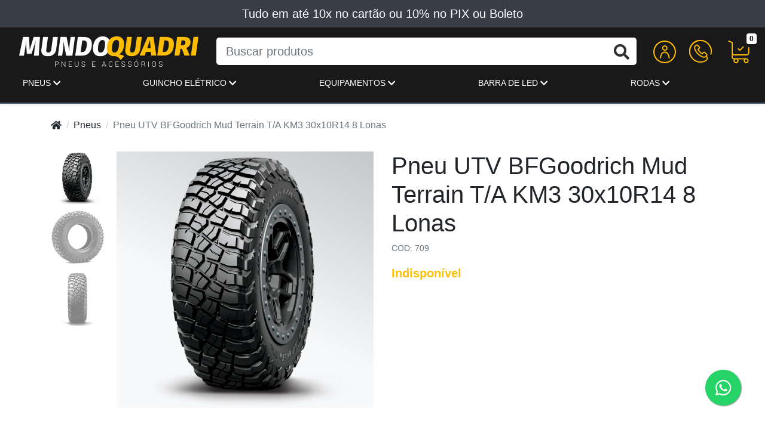

--- FILE ---
content_type: text/html; charset=utf-8
request_url: https://www.mundoquadri.com.br/pneu-arisun-aftershock-30x10r14-radial-8-lonas-race-c205
body_size: 16866
content:
<!doctype html><html lang="pt-br" dir="ltr"><head><meta charset="utf-8"><meta name="viewport" content="width=device-width,initial-scale=1,shrink-to-fit=no,minimum-scale=1"><link rel="manifest" href="/manifest.json" crossorigin="use-credentials"><meta name="theme-color" content="#222831"><link rel="icon" href="/img/uploads/logo_2022_quadrado.jpg"><title>Pneu UTV BFGoodrich Mud Terrain T/A KM3 30x10R14 8 Lonas</title><meta name="description" content="MundoQuadri"><meta name="author" content="mundoquadri"><meta name="generator" content="E-Com Plus Storefront"><link rel="canonical" href="https://www.mundoquadri.com.br/pneu-arisun-aftershock-30x10r14-radial-8-lonas-race-c205"><link rel="preload" href="/storefront.e32e725fbd63638e7990.css" as="style"><link rel="preload" href="/storefront.c889639f9ed5f19624c0.js" as="script"><script>partytown = {
        resolveUrl: function (url, location) {
          switch (url.hostname) {
            case 'www.googletagmanager.com':
            case 'www.google-analytics.com':
            case 'analytics.google.com':
            case 'api.hubspot.com':
            case 'api.hubapi.com':
            case 'trc.taboola.com':
            case location.hostname:
              return url;
            default:
              const proxyUrl = new URL(`https://${location.hostname}/~reverse-proxy/`);
              proxyUrl.searchParams.append('url', url.href);
              return proxyUrl;
          };
        },
        forward: [],
      };</script><script async src="https://www.googletagmanager.com/gtag/js?id=UA-76346543-1"></script><script>window.dataLayer = window.dataLayer || [];
  function gtag () {
    dataLayer.push(arguments);
  }
  gtag('js', new Date());
  if (location.pathname === '/app/') {
    gtag('config', 'UA-76346543-1', {
      cookie_domain: location.hostname,
      cookie_flags: 'SameSite=None;Secure',
      send_page_view: location.hash.substr(1, 8) === '/account',
      page_path: location.hash.substr(1)
    });
  } else {
    gtag('config', 'UA-76346543-1', {
      cookie_domain: location.hostname,
      cookie_flags: 'SameSite=None;Secure'
    });
  }</script><script>!function(f,b,e,v,n,t,s)
  {if(f.fbq)return;n=f.fbq=function(){n.callMethod?
  n.callMethod.apply(n,arguments):n.queue.push(arguments)};
  if(!f._fbq)f._fbq=n;n.push=n;n.loaded=!0;n.version='2.0';
  n.queue=[];t=b.createElement(e);t.async=!0;
  t.src=v;s=b.getElementsByTagName(e)[0];
  s.parentNode.insertBefore(t,s)}(window, document,'script',
  'https://connect.facebook.net/en_US/fbevents.js');
  fbq('init', '529930920515515');
  fbq('track', 'PageView');</script><script>!function(o,r){if(o[r]=[],o.storefront&&o.storefront.context){var t=o.storefront.context;
if(t){var n={storefront:!0};for(var e in t)"string"==typeof t[e]&&(n[e]=t[e]);
t&&t.body&&(n.resourceId=t.body._id),o[r].push(n)}}}(window,'dataLayer');
(function(w,d,s,l,i){w[l]=w[l]||[];w[l].push({'gtm.start':
new Date().getTime(),event:'gtm.js'});var f=d.getElementsByTagName(s)[0],
j=d.createElement(s),dl=l!='dataLayer'?'&l='+l:'';j.async=true;j.src=
'https://www.googletagmanager.com/gtm.js?id='+i+dl;f.parentNode.insertBefore(j,f);
})(window,document,'script','dataLayer','GTM-MQ96Z8Z');</script><link rel="preconnect" href="https://cdn.jsdelivr.net/" crossorigin><link rel="dns-prefetch" href="https://cdn.jsdelivr.net/"><link rel="preconnect" href="https://ioapi.ecvol.com/" crossorigin><link rel="dns-prefetch" href="https://ioapi.ecvol.com/"><link rel="preconnect" href="https://apx-search.e-com.plus/" crossorigin><link rel="dns-prefetch" href="https://apx-search.e-com.plus/"><link rel="apple-touch-icon" href="/img/uploads/logo_2022_quadrado.jpg"><meta name="apple-mobile-web-app-capable" content="yes"><meta name="apple-mobile-web-app-status-bar-style" content="default"><meta property="og:site_name" content="mundoquadri"><meta property="og:url" content="https://www.mundoquadri.com.br/pneu-arisun-aftershock-30x10r14-radial-8-lonas-race-c205"><meta property="og:title" content="Pneu UTV BFGoodrich Mud Terrain T/A KM3 30x10R14 8 Lonas"><meta property="og:description" content="MundoQuadri"><meta property="og:type" content="website"><meta property="og:locale" content="pt_BR"><meta property="og:image" content="https://ecoms1-nyc3.nyc3.cdn.digitaloceanspaces.com/1060/@v3/1653480960461-bf1.png"><meta name="twitter:card" content="summary"><meta name="ecom-store-id" content="1060"><meta name="views-v" content="1.3.0"><script>if ('serviceWorker' in navigator) {
    navigator.serviceWorker.register('/sw.js').then(registration => {
      console.log('SW registered: ', registration)
    }).catch(registrationError => {
      console.log('SW registration failed: ', registrationError)
    })
  }</script><link rel="stylesheet" type="text/css" href="/storefront.e32e725fbd63638e7990.css"><style>.product-card__prices .prices__installments:after {
  content: ' no cartão'
}
.address-form button, .cart__btn-checkout, .checkout__account button, .login__email-btn, .minicart__btn-checkout, .minicart__empty a, .payment__method button, .product-card__buy button, .product__buy button, .product__sticky-buy a {background-color: #B08202!important;    border-color: #B08202!important;
}
.banners-grid.my-3.my-md-4.my-lg-5 div.col-12.col-lg-6.mb-3.mb-lg-0 {
    max-width: 50%;
    flex: 0 0 50%;
    padding-right: 10px;	 
    padding-left: 10px;	
  }</style><script id="mcjs">!function(c,h,i,m,p){m=c.createElement(h),p=c.getElementsByTagName(h)[0],m.async=1,m.src=i,p.parentNode.insertBefore(m,p)}(document,"script","https://chimpstatic.com/mcjs-connected/js/users/649d1a184a0dfa424a156bf3a/546f1c2b3e39d4d00769e6848.js");</script><meta name="google-site-verification" content="SVLvLXwYlDuMmsHkhjoSvzLNCTaMncAT8Xx4WVoEn2k"></head><body id="page-products" class="__pneu-arisun-aftershock-30x10r14-radial-8-lonas-race-c205" data-resource="products" data-resource-id="628e1c06ac0cb4200fe754fa"><aside id="menu" class="menu shadow"><nav class="accordion" id="accordion-menu"><button class="menu__btn menu__btn--close btn" type="button" onclick="toggleSidenav()" aria-label="Toggle Side Navigation"><i class="i-times"></i></button><div id="categories-nav" class="collapse show" aria-expanded="true" data-parent="#accordion-menu"><div class="menu__list"><a href="#a-pneus_" data-toggle="collapse" role="button" aria-expanded="false" aria-controls="a-pneus_" id="c-60c14e65641ad82fcc24958d" class="menu__item"><span class="menu__item-icon"><img data-src="https://ecoms1.com/1060/@v3/1653413874533-pneus.png" alt="pneus" class="lozad" data-preload="0"> </span><span>Pneus </span></a><a href="#a-rodas_" data-toggle="collapse" role="button" aria-expanded="false" aria-controls="a-rodas_" id="c-60c14e9a641ad82fcc24961a" class="menu__item"><span class="menu__item-icon"><img data-src="https://ecoms1.com/1060/@v3/1653413845784-rodas.png" alt="rodas" class="lozad" data-preload="200"> </span><span>Rodas </span></a><a href="#a-acessorios_" data-toggle="collapse" role="button" aria-expanded="false" aria-controls="a-acessorios_" id="c-60c14e70641ad82fcc2495aa" class="menu__item"><span class="menu__item-icon"><img data-src="https://ecoms1.com/1060/@v3/1653413549014-luxo.png" alt="luxo" class="lozad" data-preload="400"> </span><span>Acessórios </span></a><a href="/aro-12" id="c-69305f61c650040a8c516b5d" class="menu__item"><span>Aro 12 </span></a><a href="/blackfriday" id="c-67407180b779d771795b1f5b" class="menu__item"><span>Blackfriday </span></a><a href="#a-equipamentos" data-toggle="collapse" role="button" aria-expanded="false" aria-controls="a-equipamentos" id="c-66f728b49e4b2e07f51d03a5" class="menu__item"><span>Equipamentos </span></a><a href="/pecas" id="c-628f7765ac0cb4200fea0539" class="menu__item"><span class="menu__item-icon"><img data-src="https://ecoms1.com/1060/@v3/1653574018180-pecas.png" alt="pecas" class="lozad" data-preload="1200"> </span><span>Peças</span></a></div></div><div id="a-acessorios_" class="collapse" aria-expanded="false" data-parent="#accordion-menu"><button class="menu__btn btn" type="button" data-toggle="collapse" aria-expanded="true" data-target="#categories-nav" aria-controls="categories-nav"><i class="i-arrow-left"></i></button><div class="menu__list"><a href="/barra-de-led/" id="c-60c14e8d641ad82fcc2495fa" class="menu__item"><span>Barra de Led </span></a><a href="/gps" id="c-637d0d9b73321213f8e92b8a" class="menu__item"><span>GPS </span></a><a href="/galao-gasolina" id="c-628ff2daac0cb4200feb6c69" class="menu__item"><span>Galão Gasolina </span></a><a href="/guincho-eletrico/" id="c-60c14e8f641ad82fcc2495ff" class="menu__item"><span>Guincho Elétrico</span></a></div><a href="/acessorios/" class="menu__link">Ver toda a categoria Acessórios</a></div><div id="a-equipamentos" class="collapse" aria-expanded="false" data-parent="#accordion-menu"><button class="menu__btn btn" type="button" data-toggle="collapse" aria-expanded="true" data-target="#categories-nav" aria-controls="categories-nav"><i class="i-arrow-left"></i></button><div class="menu__list"><a href="/bolsas-e-malas" id="c-688360a5578b5f795471d3de" class="menu__item"><span>Bolsas e Malas </span></a><a href="/capacetes" id="c-66f728c29e4b2e07f51d03b2" class="menu__item"><span>Capacetes</span></a></div><a href="/equipamentos" class="menu__link">Ver toda a categoria Equipamentos</a></div><div id="a-rodas_" class="collapse" aria-expanded="false" data-parent="#accordion-menu"><button class="menu__btn btn" type="button" data-toggle="collapse" aria-expanded="true" data-target="#categories-nav" aria-controls="categories-nav"><i class="i-arrow-left"></i></button><div class="menu__list"><a href="/canam" id="c-628cdd42df4d8071c92178e1" class="menu__item"><span>Canam </span></a><a href="/honda" id="c-628cdd73df4d8071c921798c" class="menu__item"><span>Honda </span></a><a href="/polaris" id="c-628cdd8fdf4d8071c92179f2" class="menu__item"><span>Polaris</span></a></div><a href="/rodas/" class="menu__link">Ver toda a categoria Rodas</a></div><div id="a-pneus_" class="collapse" aria-expanded="false" data-parent="#accordion-menu"><button class="menu__btn btn" type="button" data-toggle="collapse" aria-expanded="true" data-target="#categories-nav" aria-controls="categories-nav"><i class="i-arrow-left"></i></button><div class="menu__list"><a href="/jogo-honda-420" id="c-6666caeaf4e6d85ab2a5de76" class="menu__item"><span class="menu__item-icon"><img data-src="https://ecoms1.com/1060/@v3/1718012567736-quadriculo-honda-trx-420-four-trax-com-fazendeiro-no-campo.jpg" alt="quadriculo-honda-trx-420-four-trax-com-fazendeiro-no-campo" class="lozad" data-preload="0"> </span><span>Jogo Honda 420 </span></a><a href="/pneus-aro-10/" id="c-60c14e64641ad82fcc24958a" class="menu__item"><span>Pneus Aro 10 </span></a><a href="/pneus-aro-11/" id="c-60c14e67641ad82fcc249594" class="menu__item"><span>Pneus Aro 11 </span></a><a href="/pneus-aro-12/" id="c-60c14e68641ad82fcc249596" class="menu__item"><span>Pneus Aro 12 </span></a><a href="/pneus-aro-14/" id="c-60c14e69641ad82fcc249598" class="menu__item"><span>Pneus Aro 14 </span></a><a href="/pneus-aro-15/" id="c-60c14e6a641ad82fcc24959b" class="menu__item"><span>Pneus Aro 15 </span></a><a href="/pneus-aro-16" id="c-67444d87b779d771795f314e" class="menu__item"><span>Pneus Aro 16 </span></a><a href="/pneus-aro-9/" id="c-60c14e6f641ad82fcc2495a7" class="menu__item"><span>Pneus Aro 9 </span></a><a href="/pneus-honda-fourtrax/" id="c-60c14ea3641ad82fcc249637" class="menu__item"><span>Pneus Honda Fourtrax</span></a></div><a href="/pneus/" class="menu__link">Ver toda a categoria Pneus</a></div></nav><footer class="menu__footer"><div class="menu__phone"><a href="javascript:;" target="_blank" rel="noopener" class="whatsapp-link" data-tel="41998450064"><i class="i-whatsapp mr-1"></i> (41) 99845-0064</a></div><div class="menu__social"><a href="https://www.facebook.com/mundoquadri/" target="_blank" rel="noopener" aria-label="facebook" style="color: #3b5998"><i class="i-facebook"></i> </a><a href="https://www.instagram.com/mundoquadri/" target="_blank" rel="noopener" aria-label="instagram" style="color: #e1306c"><i class="i-instagram"></i></a></div></footer></aside><main role="main" id="main"><div id="overlay" class="fade"></div><div class="top-bar"><div class="top-bar__countdown" style="">Tudo em até 10x no cartão ou 10% no PIX ou Boleto</div><div class="top-bar__nav d-none d-md-block"><div class="container-fluid"><div class="row"><div class="col"><nav class="top-bar__page-links"></nav><a href="javascript:;" target="_blank" rel="noopener" class="whatsapp-link" data-tel="41998450064"><i class="i-whatsapp"></i> (41) 99845-0064 </a><a href="tel:+41998450064" target="_blank" rel="noopener"><i class="i-phone"></i> (41) 99845-0064</a></div><div class="col-auto"><a href="https://www.facebook.com/mundoquadri/" target="_blank" rel="noopener"><i class="i-facebook"></i> </a><a href="https://www.instagram.com/mundoquadri/" target="_blank" rel="noopener"><i class="i-instagram"></i></a></div></div></div></div></div><header class="header" id="header"><div class="header__container container-fluid"><div class="header__row row"><div class="col-auto p-0"><button class="btn header__toggler d-lg-none" type="button" onclick="toggleSidenav()" aria-label="Toggle side navigation"><i class="header__toggler-icon i-bars"></i></button></div><div class="col col-lg-auto pl-1 pl-md-2 pl-lg-3"><a href="/"><img id="logo" class="header__logo" src="/img/uploads/logo.png" alt="mundoquadri"></a></div><div class="order-lg-last col-auto p-0"><div class="header__buttons" role="group" aria-label="Minha conta"><a id="user-button" class="btn btn-lg" role="button" href="/app/#/account/" title="Minha conta"><img src="/img/uploads/user.svg" alt="Usuario"> </a><a id="central-button" style="font-size: 1rem" class="d-none d-md-inline btn btn-lg" href="/pages/contato"><img src="/img/uploads/fone.svg" alt="Telefone"> </a><a id="cart-button" class="btn btn-lg" role="button" href="/app/#/cart" title="Abrir carrinho"><img src="/img/uploads/cart.svg" alt="Carrinho"> <span id="cart-count" class="badge badge-primary"></span></a></div><div id="login-modal"></div><div id="cart-quickview"></div></div><div id="nav-desk" class="d-none d-lg-block col-12 order-lg-last"><nav class="header__nav header__nav--full"><div class="d-inline-block"><a href="javascript:;" class="header__category" onmouseover="toggleSubmenu('pneus/', this)" onclick="toggleSubmenu('pneus/', this, true)">Pneus <i class="i-chevron-down"></i></a><nav class="header__submenu" id="s-pneus_"><div><a href="/pneus-aro-10/">Pneus Aro 10</a></div><div><a href="/pneus-aro-11/">Pneus Aro 11</a></div><div><a href="/pneus-aro-12/">Pneus Aro 12</a></div><div><a href="/pneus-aro-14/">Pneus Aro 14</a></div><div><a href="/pneus-aro-15/">Pneus Aro 15</a></div><div><a href="/pneus-aro-9/">Pneus Aro 9</a></div><div><a href="/pneus-honda-fourtrax/">Pneus Honda Fourtrax</a></div><div><a href="/jogo-honda-420">Jogo Honda 420</a></div><div><a href="/pneus-aro-16">Pneus Aro 16</a></div></nav></div><div class="d-inline-block"><a href="javascript:;" class="header__category" onmouseover="toggleSubmenu('guincho-eletrico/', this)" onclick="toggleSubmenu('guincho-eletrico/', this, true)">Guincho Elétrico <i class="i-chevron-down"></i></a></div><div class="d-inline-block"><a href="javascript:;" class="header__category" onmouseover="toggleSubmenu('equipamentos', this)" onclick="toggleSubmenu('equipamentos', this, true)">Equipamentos <i class="i-chevron-down"></i></a><nav class="header__submenu" id="s-equipamentos"><div><a href="/capacetes">Capacetes</a></div><div><a href="/bolsas-e-malas">Bolsas e Malas</a></div></nav></div><div class="d-inline-block"><a href="javascript:;" class="header__category" onmouseover="toggleSubmenu('barra-de-led/', this)" onclick="toggleSubmenu('barra-de-led/', this, true)">Barra de Led <i class="i-chevron-down"></i></a></div><div class="d-inline-block"><a href="javascript:;" class="header__category" onmouseover="toggleSubmenu('rodas/', this)" onclick="toggleSubmenu('rodas/', this, true)">Rodas <i class="i-chevron-down"></i></a><nav class="header__submenu" id="s-rodas_"><div><a href="/canam">Canam</a></div><div><a href="/honda">Honda</a></div><div><a href="/polaris">Polaris</a></div></nav></div></nav></div><div class="d-lg-block col-12 col-lg collapse show" id="search-bar"><form class="header__search mt-2 mt-md-3 mt-lg-0" id="search-form" action="/search" method="get"><input type="search" name="term" placeholder="Buscar produtos" aria-label="Buscar produtos" class="header__search-input form-control" id="search-input"> <button type="submit" class="header__search-btn" aria-label="Buscar produtos"><i class="i-search"></i></button><div id="instant-search"></div></form><script type="application/ld+json">{"@context":"http://schema.org","@type":"WebSite","url":"https://www.mundoquadri.com.br/","potentialAction":{"@type":"SearchAction","target":"https://www.mundoquadri.com.br/search?term={search_term_string}","query-input":"required name=search_term_string"}}</script></div></div></div></header><article id="content" class="page page--products"><div class="sections pb-1 pb-sm-2 pb-lg-4"><div class="container"><nav aria-label="breadcrumb"><ol class="breadcrumb my-2 my-sm-3"><li class="breadcrumb-item d-none d-md-block"><a href="/"><i class="i-home"></i></a></li><li class="breadcrumb-item"><a href="/pneus/">Pneus</a></li><li class="breadcrumb-item d-none d-md-block active" aria-current="page">Pneu UTV BFGoodrich Mud Terrain T/A KM3 30x10R14 8 Lonas</li></ol></nav></div><script type="application/ld+json">{"@context":"https://schema.org","@type":"BreadcrumbList","itemListElement":[{"@type":"ListItem","position":1,"item":{"@id":"https://www.mundoquadri.com.br/","name":"Homepage"}},{"@type":"ListItem","position":2,"item":{"@id":"https://www.mundoquadri.com.br/pneus/","name":"Pneus"}},{"@type":"ListItem","position":3,"item":{"@id":"https://www.mundoquadri.com.br/pneu-arisun-aftershock-30x10r14-radial-8-lonas-race-c205","name":"Pneu UTV BFGoodrich Mud Terrain T/A KM3 30x10R14 8 Lonas"}}]}</script><div id="product-block" class="product-block my-4 mb-lg-5"><div class="container"><section id="product" class="product" data-to-render="true" data-product-id="628e1c06ac0cb4200fe754fa" data-sku="709"><div id="product-dock"></div><div class="row"><div class="col-12 col-md-6 mb-4"><div id="product-gallery"><div data-slot="stamps"></div><div class="product__picture" style="max-width: 700px"><picture class="picture" style="--aspect-ratio-pc: 100%"><source srcset="https://ecoms1.com/1060/imgs/normal/@v3/1653480960461-bf1.png.avif" type="image/webp" media="(max-width: 399.98px)"><source srcset="https://ecoms1.com/1060/imgs/big/@v3/1653480960461-bf1.png.avif" type="image/webp" media="(min-width: 400px)"><img src="https://ecoms1.com/1060/imgs/big/@v3/1653480960461-bf1.png.avif" alt="bf1" crossorigin="anonymous" width="700" height="700"></picture></div></div></div><div class="col"><h1 class="product__name">Pneu UTV BFGoodrich Mud Terrain T/A KM3 30x10R14 8 Lonas</h1><p class="product__sku">COD: 709</p><div id="product-actions"><div id="product-loading"><div class="spinner-border m-4" role="status"><span class="sr-only">Loading...</span></div><div class="product__buy"><button type="button" class="btn btn-lg btn-primary" onclick="ecomCart.addProduct(storefront.context.body)"><div data-slot="buy-button-content"><i class="i-shopping-bag mr-1"></i> Comprar</div></button></div></div></div></div></div><script>window._offersNtShow = function (type) {
    var $iframe = document.getElementById('_offers-nt__iframe-' + type);
    var $product = $iframe.closest(".product");
    var variationId = ($product.querySelector('.product') || $product).dataset.selectedVariation || '';
    if (!$iframe.hasAttribute('src')) {
      $iframe.setAttribute('src', $iframe.dataset.src + '&variationId=' + variationId);
      $iframe.onload = setTimeout(function () {
        document.getElementById('_offers-nt__spinner-' + type).style.display = 'none';
      }, 500);
    }
  };</script><div class="d-none"><div data-slot="out-of-stock"><button type="button" class="btn btn-lg btn-primary offers-notification" data-toggle="collapse" href="#_offers-nt__collapse-stock" onclick="_offersNtShow('stock')"><i class="i-bell mr-1"></i> Avise-me quando chegar</button><div class="collapse mt-4" id="_offers-nt__collapse-stock"><div class="card card-body"><div class="spinner-border position-absolute" role="status" id="_offers-nt__spinner-stock"><span class="sr-only">Loading...</span></div><iframe style="min-height: 165px; border:none; width: 100%;" id="_offers-nt__iframe-stock" name="_offers-nt__iframe" data-src="https://us-central1-ecom-offers-notification.cloudfunctions.net/app/offers/notification?storeId=1060&productId=628e1c06ac0cb4200fe754fa&stylesheet=https%3A%2F%2Fwww.mundoquadri.com.br%2Fstorefront.e32e725fbd63638e7990.css&criterias=out_of_stock"></iframe></div></div></div></div><div class="d-none"><div data-slot="track-price"><button type="button" class="btn btn-sm btn-light mt-3 offers-notification" data-toggle="collapse" href="#_offers-nt__collapse-price" onclick="_offersNtShow('price')"><i class="i-bell mr-1"></i> Avise-me se o preço baixar</button><div class="collapse mt-4" id="_offers-nt__collapse-price"><div class="card card-body"><div class="spinner-border position-absolute" role="status" id="_offers-nt__spinner-price"><span class="sr-only">Loading...</span></div><iframe style="min-height: 165px; border:none; width: 100%;" id="_offers-nt__iframe-price" name="_offers-nt__iframe" data-src="https://us-central1-ecom-offers-notification.cloudfunctions.net/app/offers/notification?storeId=1060&productId=628e1c06ac0cb4200fe754fa&stylesheet=https%3A%2F%2Fwww.mundoquadri.com.br%2Fstorefront.e32e725fbd63638e7990.css&criterias=price_change"></iframe></div></div></div></div></section></div></div><script id="product-block-jsonld" type="application/ld+json">{"@context":"http://schema.org","@type":"Product","sku":"709","description":"Pneu UTV BFGoodrich Mud Terrain T/A KM3 30x10R14 8 Lonas","name":"Pneu UTV BFGoodrich Mud Terrain T/A KM3 30x10R14 8 Lonas","offers":{"@type":"Offer","url":"https://www.mundoquadri.com.br/pneu-arisun-aftershock-30x10r14-radial-8-lonas-race-c205","availability":"OutOfStock","priceCurrency":"BRL","price":2490,"itemCondition":"http://schema.org/NewCondition","seller":{"@type":"Organization","name":"mundoquadri"}},"brand":{"@type":"Brand","name":"BFGoodrich"},"image":"https://ecoms1-nyc3.nyc3.cdn.digitaloceanspaces.com/1060/@v3/1653480960461-bf1.png","mpn":"4011.90.90"}</script><script type="text/javascript">setTimeout(() => {
    const urlParams = new URLSearchParams(window.location.search);
    const variationId = urlParams.get('variation_id');
    const variations = window._context.body && window._context.body.variations;
    if (Array.isArray(variations) && variationId) {
      const selectedVariation = variations.find(variation => variation._id === variationId);
      if (selectedVariation) {
        const $jsonLd = document.querySelector('#product-block-jsonld');
        const jsonLd = JSON.parse($jsonLd.innerText);
        jsonLd.sku = selectedVariation.sku;
        jsonLd.offers.price = selectedVariation.price;
        jsonLd.name = (selectedVariation.name && selectedVariation.name.replace('"', '')) || jsonLd.name;
        jsonLd.offers.url = `${jsonLd.offers.url}?variation_id=${variationId}`;
        document.querySelector('#product-block-jsonld').innerText = JSON.stringify(jsonLd);
      }
    }
  }, 50);</script><section id="product-description" class="product-description my-4 my-lg-5"><div class="container"><p class="lead"><a href="#description" name="description">#</a> Descrição do produto</p><div class="html-clearfix"><div><span style="background-color: rgb(255, 255, 255);"><span style="font-size: 28.05px; letter-spacing: 0.5px;"><b style="">Pneu BFGoodrich Mud Terrain T/A KM3 30x10R14 8 Lonas</b></span><br></span></div><div class="b2c-product__summary-infos" style="box-sizing: inherit; vertical-align: baseline; margin: 2rem 0px 0px; padding: 0px; border: 0px; z-index: 1; font-size: 16px; line-height: 1.5; opacity: 1; transition: all 0.3s ease 0.55s; animation: 0.3s ease 0.5s 1 normal none running summaryInfos; font-family: 'Neue Haas', arial, sans-serif;"><h2>Construído com a experiência adquirida nas trilhas.</h2></div><div>O pneu para off-road BFGoodrich Mud-Terrain T/A KM3 oferece tração agressiva na lama[1]&nbsp;e em terrenos rochosos[2], graças ao seu design inovador. Desbrave os terrenos mais extremos.</div><div>&nbsp;</div><div>• Pneu BFGoodrich para lama e off-road<br>• Tração agressiva para aderência na lama[1]&nbsp;e solo inconsistente<br>• Excelente aderência em terrenos rochosos[2]&nbsp;e cascalho para uma tração agressiva, até mesmo com a calibragem mais baixa.<br>• Laterais resistentes para mais durabilidade em off-road[3]<br>• Baseado no pneu campeão da corrida de Baja[4]&nbsp;em off-road</div><div><div><div data-apos-area="" data-doc-id="cjzv7rd8q2dmm0jnwprc22ho2"><div data-apos-widget-wrapper="apostrophe-rich-text"><div data-apos-widget="apostrophe-rich-text" data-apos-widget-id="w564992931462482315" data-options="{&quot;defaultStyle&quot;:&quot;Heading 2&quot;,&quot;toolbar&quot;:[&quot;Styles&quot;,&quot;Superscript&quot;,&quot;Link&quot;,&quot;Undo&quot;,&quot;Redo&quot;],&quot;styles&quot;:[{&quot;name&quot;:&quot;Heading 2&quot;,&quot;element&quot;:&quot;h2&quot;},{&quot;name&quot;:&quot;Heading 3&quot;,&quot;element&quot;:&quot;h3&quot;},{&quot;name&quot;:&quot;Heading 4&quot;,&quot;element&quot;:&quot;h4&quot;},{&quot;name&quot;:&quot;Heading 5&quot;,&quot;element&quot;:&quot;h5&quot;},{&quot;name&quot;:&quot;Heading 6&quot;,&quot;element&quot;:&quot;h6&quot;}],&quot;edit&quot;:false}" data-apos-played="1"><div data-rich-text=""><h2>Projetado para a lama</h2></div></div></div></div></div><div><div data-apos-area="" data-doc-id="cjzv7rd8q2dmm0jnwprc22ho2"><div data-apos-widget-wrapper="apostrophe-rich-text"><div data-apos-widget="apostrophe-rich-text" data-apos-widget-id="w218566870124144992" data-options="{&quot;defaultStyle&quot;:&quot;Paragraph&quot;,&quot;toolbar&quot;:[&quot;Bold&quot;,&quot;Italic&quot;,&quot;Superscript&quot;,&quot;Link&quot;,&quot;BulletedList&quot;,&quot;NumberedList&quot;,&quot;Undo&quot;,&quot;Redo&quot;],&quot;styles&quot;:[{&quot;name&quot;:&quot;Paragraph&quot;,&quot;element&quot;:&quot;p&quot;},{&quot;name&quot;:&quot;Note&quot;,&quot;element&quot;:&quot;p&quot;,&quot;attributes&quot;:{&quot;class&quot;:&quot;b2c-note b2c-benefits__content&quot;}}],&quot;edit&quot;:false}" data-apos-played="1"><div data-rich-text=""><p>O design da banda de rodagem Terrain-Attack do pneu BFGoodrich Mud-Terrain T/A KM3 30x10R14 8 Lonas permite que você desbrave solos rochosos e inconsistentes. Barras Mud-Phobic expulsam 5% a mais de lama do que a geração anterior[1], enquanto blocos maciços garantem excelente aderência. O pneu all-terrain extremo é para o piloto ambicioso que busca por performance o ano todo nos terrenos mais difíceis.</p><div><div data-apos-area="" data-doc-id="cjzv7rd8q2dmm0jnwprc22ho2"><div data-apos-widget-wrapper="apostrophe-rich-text"><div data-apos-widget="apostrophe-rich-text" data-apos-widget-id="w930038865855200773" data-options="{&quot;defaultStyle&quot;:&quot;Heading 2&quot;,&quot;toolbar&quot;:[&quot;Styles&quot;,&quot;Superscript&quot;,&quot;Link&quot;,&quot;Undo&quot;,&quot;Redo&quot;],&quot;styles&quot;:[{&quot;name&quot;:&quot;Heading 2&quot;,&quot;element&quot;:&quot;h2&quot;},{&quot;name&quot;:&quot;Heading 3&quot;,&quot;element&quot;:&quot;h3&quot;},{&quot;name&quot;:&quot;Heading 4&quot;,&quot;element&quot;:&quot;h4&quot;},{&quot;name&quot;:&quot;Heading 5&quot;,&quot;element&quot;:&quot;h5&quot;},{&quot;name&quot;:&quot;Heading 6&quot;,&quot;element&quot;:&quot;h6&quot;}],&quot;edit&quot;:false}" data-apos-played="1"><div data-rich-text=""><h2>Projetado para escalar os obstáculos mais extremos</h2></div></div></div></div></div><div><div data-apos-area="" data-doc-id="cjzv7rd8q2dmm0jnwprc22ho2"><div data-apos-widget-wrapper="apostrophe-rich-text"><div data-apos-widget="apostrophe-rich-text" data-apos-widget-id="w663718076981841667" data-options="{&quot;defaultStyle&quot;:&quot;Paragraph&quot;,&quot;toolbar&quot;:[&quot;Bold&quot;,&quot;Italic&quot;,&quot;Superscript&quot;,&quot;Link&quot;,&quot;BulletedList&quot;,&quot;NumberedList&quot;,&quot;Undo&quot;,&quot;Redo&quot;],&quot;styles&quot;:[{&quot;name&quot;:&quot;Paragraph&quot;,&quot;element&quot;:&quot;p&quot;},{&quot;name&quot;:&quot;Note&quot;,&quot;element&quot;:&quot;p&quot;,&quot;attributes&quot;:{&quot;class&quot;:&quot;b2c-note b2c-benefits__content&quot;}}],&quot;edit&quot;:false}" data-apos-played="1"><div data-rich-text=""><p>Desbrave os terrenos mais críticos com um pneu feito para escalar obstáculos. O pneu BFGoodrich Mud-Terrain T/A KM3 30x10R14 8 Lonas apresenta o composto Krawl-Tech para maior aderência em rochas e superfícies escorregadias. A Linear Flex-Zone oferece flexibilidade para envolver objetos que possam ser obstáculos sem comprometer a tração, especialmente com a calibragem mais baixa. Com mais 8% de tração em terrenos rochosos do que a geração anterior[2], este pneu escala rochas e desbrava as trilhas mais extremas, para máxima performance em off-road.</p><h2>Projetado para aventuras em off-road</h2><div>&nbsp;</div><div><div><div data-apos-area="" data-doc-id="cjzv7rd8q2dmm0jnwprc22ho2"><div data-apos-widget-wrapper="apostrophe-rich-text"><div data-apos-widget="apostrophe-rich-text" data-apos-widget-id="w844784821998994325" data-options="{&quot;defaultStyle&quot;:&quot;Paragraph&quot;,&quot;toolbar&quot;:[&quot;Bold&quot;,&quot;Italic&quot;,&quot;Superscript&quot;,&quot;Link&quot;,&quot;BulletedList&quot;,&quot;NumberedList&quot;,&quot;Undo&quot;,&quot;Redo&quot;],&quot;styles&quot;:[{&quot;name&quot;:&quot;Paragraph&quot;,&quot;element&quot;:&quot;p&quot;},{&quot;name&quot;:&quot;Note&quot;,&quot;element&quot;:&quot;p&quot;,&quot;attributes&quot;:{&quot;class&quot;:&quot;b2c-note b2c-benefits__content&quot;}}],&quot;edit&quot;:false}" data-apos-played="1"><div data-rich-text=""><p>Viva as aventuras dos seus sonhos e desbrave os terrenos mais acidentados com o pneu para lama o pneu BFGoodrich Mud Terrain T/A KM3 30x10R14 8 Lonas. A tecnologia CoreGard Max previne rasgos e furos e garante maior durabilidade, graças às laterais espessas e sua escultura Traction-Armour. Comprovadamente adaptado das competições, a tecnologia deste pneu para off-road apresenta flancos 27% mais resistentes[3]. Sinta o prazer de desbravar os terrenos mais acidentados o ano todo com um pneu para off-road projetado para os desafios mais extremos.</p></div></div></div></div></div></div></div></div></div></div></div></div></div></div></div></div></div></div></div></section><div class="recommended-products"><section class="products-carousel" data-size="6" data-title="Produtos relacionados"><h4 class="products-carousel__title"><span>Produtos relacionados</span></h4><div class="glide" data-wait-mutation="true" data-autoplay="" data-per-view="4" data-per-view-md="3" data-per-view-sm="2"><div class="glide__track" data-glide-el="track"><ul class="glide__slides products-carousel__list"><li class="glide__slide products-carousel__item"><article class="product-item" data-product="{&#34;_id&#34;:&#34;6705085a9e4b2e07f52b1c62&#34;,&#34;sku&#34;:&#34;10005&#34;,&#34;slug&#34;:&#34;pneu-obor-crawler-32x10r14-radial-8-lonas-utv-canam-polaris&#34;,&#34;quantity&#34;:1,&#34;name&#34;:&#34;Pneu Obor Crawler 32x10R14 Radial 8 Lonas UTV Canam Polaris&#34;,&#34;price&#34;:1479,&#34;pictures&#34;:[{&#34;_id&#34;:&#34;767881176835928673900000&#34;,&#34;normal&#34;:{&#34;url&#34;:&#34;https://ecoms1.com/1060/imgs/normal/@v3/1728383064521-e63ec9ba11091afd3addddf24d3ef461.jpg.avif&#34;,&#34;alt&#34;:&#34;Pneu Obor Crawler 32x10R14 Radial 8 Lonas UTV Canam Polaris (normal)&#34;}}]}"><div class="product-card" data-product-id="6705085a9e4b2e07f52b1c62" data-sku="10005" data-to-render="true"><div data-slot="stamps"></div><a href="/pneu-obor-crawler-32x10r14-radial-8-lonas-utv-canam-polaris" class="product-card__link" title="Pneu Obor Crawler 32x10R14 Radial 8 Lonas UTV Canam Polaris"><div class="product-card__pictures"><picture class="product-card__picture"><img data-src="https://ecoms1.com/1060/imgs/normal/@v3/1728383064521-e63ec9ba11091afd3addddf24d3ef461.jpg.avif" alt="Pneu Obor Crawler 32x10R14 Radial 8 Lonas UTV Canam Polaris (normal)" class="lozad-delay fade" crossorigin="anonymous"></picture></div><div data-slot="title"><h3 class="product-card__name">Pneu Obor Crawler 32x10R14 Radial 8 Lonas UTV Canam Polaris</h3></div></a><div class="product-card__prices prices"><strong class="prices__value">R$ 1.479,00</strong></div><div class="spinner-border spinner-border-sm fade" role="status"><span class="sr-only">Loading...</span></div></div></article></li><li class="glide__slide products-carousel__item"><article class="product-item" data-product="{&#34;_id&#34;:&#34;678a460ea0c96d539314cfde&#34;,&#34;sku&#34;:&#34;7584&#34;,&#34;slug&#34;:&#34;pneu-obor-riple-26x10r12-radial-6-lonas-quadriciclo&#34;,&#34;quantity&#34;:1,&#34;name&#34;:&#34;Pneu Obor Riple 26x10R12 Radial 6 Lonas Quadriciclo&#34;,&#34;price&#34;:1109,&#34;pictures&#34;:[{&#34;_id&#34;:&#34;447187176835928674000000&#34;,&#34;normal&#34;:{&#34;url&#34;:&#34;https://ecoms1.com/1060/imgs/normal/@v3/1754746902971-riple_traseiro.jpg.avif&#34;,&#34;size&#34;:&#34;337x350&#34;,&#34;alt&#34;:&#34;Riple_Traseiro&#34;}}]}"><div class="product-card" data-product-id="678a460ea0c96d539314cfde" data-sku="7584" data-to-render="true"><div data-slot="stamps"></div><a href="/pneu-obor-riple-26x10r12-radial-6-lonas-quadriciclo" class="product-card__link" title="Pneu Obor Riple 26x10R12 Radial 6 Lonas Quadriciclo"><div class="product-card__pictures"><picture class="product-card__picture"><img data-src="https://ecoms1.com/1060/imgs/normal/@v3/1754746902971-riple_traseiro.jpg.avif" alt="Riple_Traseiro" class="lozad-delay fade" crossorigin="anonymous"></picture></div><div data-slot="title"><h3 class="product-card__name">Pneu Obor Riple 26x10R12 Radial 6 Lonas Quadriciclo</h3></div></a><div class="product-card__prices prices"><strong class="prices__value">R$ 1.109,00</strong></div><div class="spinner-border spinner-border-sm fade" role="status"><span class="sr-only">Loading...</span></div></div></article></li><li class="glide__slide products-carousel__item"><article class="product-item" data-product="{&#34;_id&#34;:&#34;69305f60c650040a8c516b5a&#34;,&#34;sku&#34;:&#34;10195&#34;,&#34;slug&#34;:&#34;jogo-de-pneus-obor-pinacle-26x8-12-e-26x10-12-canam-polaris&#34;,&#34;quantity&#34;:25,&#34;name&#34;:&#34;Jogo de Pneus Obor Pinacle 26x8-12 e 26x10-12 Canam Polaris&#34;,&#34;price&#34;:2736,&#34;pictures&#34;:[{&#34;_id&#34;:&#34;203370176835928674200000&#34;,&#34;normal&#34;:{&#34;url&#34;:&#34;https://ecoms1.com/1060/imgs/normal/@v3/1764779063943-p3080_jogo.jpg.avif&#34;,&#34;size&#34;:&#34;350x175&#34;,&#34;alt&#34;:&#34;p3080_jogo&#34;}}]}"><div class="product-card" data-product-id="69305f60c650040a8c516b5a" data-sku="10195" data-to-render="true"><div data-slot="stamps"></div><a href="/jogo-de-pneus-obor-pinacle-26x8-12-e-26x10-12-canam-polaris" class="product-card__link" title="Jogo de Pneus Obor Pinacle 26x8-12 e 26x10-12 Canam Polaris"><div class="product-card__pictures"><picture class="product-card__picture"><img data-src="https://ecoms1.com/1060/imgs/normal/@v3/1764779063943-p3080_jogo.jpg.avif" alt="p3080_jogo" class="lozad-delay fade" crossorigin="anonymous"></picture></div><div data-slot="title"><h3 class="product-card__name">Jogo de Pneus Obor Pinacle 26x8-12 e 26x10-12 Canam Polaris</h3></div></a><div class="product-card__prices prices"><strong class="prices__value">R$ 2.736,00</strong></div><div class="spinner-border spinner-border-sm fade" role="status"><span class="sr-only">Loading...</span></div></div></article></li><li class="glide__slide products-carousel__item"><article class="product-item" data-product="{&#34;_id&#34;:&#34;628ff11eac0cb4200feb69cc&#34;,&#34;sku&#34;:&#34;75&#34;,&#34;slug&#34;:&#34;pneu-arisun-at12-24x10-11-6-lonas-honda-fourtrax&#34;,&#34;quantity&#34;:0,&#34;name&#34;:&#34;Pneu Arisun AT12 24x10-11 6 Lonas Honda Fourtrax&#34;,&#34;price&#34;:589,&#34;pictures&#34;:[{&#34;_id&#34;:&#34;476415176835928674400000&#34;,&#34;normal&#34;:{&#34;url&#34;:&#34;https://ecoms1.com/1060/imgs/normal/@v3/1653600526601-9ceefc21d8622fa21195d3b7818a39e5.jpg.avif&#34;,&#34;alt&#34;:&#34;Pneu Arisun AT12 24x10-11 6 Lonas Honda Fourtrax (normal)&#34;}}]}"><div class="product-card" data-product-id="628ff11eac0cb4200feb69cc" data-sku="75" data-to-render="true"><div data-slot="stamps"></div><a href="/pneu-arisun-at12-24x10-11-6-lonas-honda-fourtrax" class="product-card__link" title="Pneu Arisun AT12 24x10-11 6 Lonas Honda Fourtrax"><div class="product-card__pictures"><picture class="product-card__picture"><img data-src="https://ecoms1.com/1060/imgs/normal/@v3/1653600526601-9ceefc21d8622fa21195d3b7818a39e5.jpg.avif" alt="Pneu Arisun AT12 24x10-11 6 Lonas Honda Fourtrax (normal)" class="lozad-delay fade" crossorigin="anonymous"></picture></div><div data-slot="title"><h3 class="product-card__name">Pneu Arisun AT12 24x10-11 6 Lonas Honda Fourtrax</h3></div></a><div class="product-card__prices prices"><strong class="prices__value">--</strong></div><div class="spinner-border spinner-border-sm fade" role="status"><span class="sr-only">Loading...</span></div></div></article></li><li class="glide__slide products-carousel__item"><article class="product-item" data-product="{&#34;_id&#34;:&#34;62e03b3deb8591121698960e&#34;,&#34;sku&#34;:&#34;799&#34;,&#34;slug&#34;:&#34;pneu-arisun-gearbuster-30x10r15-tl-ar63-8-lonas-radial-i3&#34;,&#34;quantity&#34;:0,&#34;name&#34;:&#34;Pneu Arisun Gearbuster 30X10R15 Tl Ar63 8 Lonas Radial i3&#34;,&#34;price&#34;:1109,&#34;pictures&#34;:[{&#34;_id&#34;:&#34;303646176835928674600000&#34;,&#34;normal&#34;:{&#34;url&#34;:&#34;https://ecoms1.com/1060/imgs/normal/@v3/1658862393879-a051d62c1d04a1fdd98191f437f8097c.jpg.avif&#34;,&#34;alt&#34;:&#34;Pneu Arisun Gearbuster 30X10R15 Tl Ar63 8 Lonas Radial i3 (normal)&#34;}}]}"><div class="product-card" data-product-id="62e03b3deb8591121698960e" data-sku="799" data-to-render="true"><div data-slot="stamps"></div><a href="/pneu-arisun-gearbuster-30x10r15-tl-ar63-8-lonas-radial-i3" class="product-card__link" title="Pneu Arisun Gearbuster 30X10R15 Tl Ar63 8 Lonas Radial i3"><div class="product-card__pictures"><picture class="product-card__picture"><img data-src="https://ecoms1.com/1060/imgs/normal/@v3/1658862393879-a051d62c1d04a1fdd98191f437f8097c.jpg.avif" alt="Pneu Arisun Gearbuster 30X10R15 Tl Ar63 8 Lonas Radial i3 (normal)" class="lozad-delay fade" crossorigin="anonymous"></picture></div><div data-slot="title"><h3 class="product-card__name">Pneu Arisun Gearbuster 30X10R15 Tl Ar63 8 Lonas Radial i3</h3></div></a><div class="product-card__prices prices"><strong class="prices__value">--</strong></div><div class="spinner-border spinner-border-sm fade" role="status"><span class="sr-only">Loading...</span></div></div></article></li><li class="glide__slide products-carousel__item"><article class="product-item" data-product="{&#34;_id&#34;:&#34;64e3850c2cd6b65959215657&#34;,&#34;sku&#34;:&#34;894&#34;,&#34;slug&#34;:&#34;pneu-obor-journey-p375-25x8-12-6-lonas-honda-fourtrax-420&#34;,&#34;quantity&#34;:0,&#34;name&#34;:&#34;Pneu Obor Journey P375 25x8-12 6 Lonas Honda Fourtrax 420&#34;,&#34;price&#34;:694,&#34;pictures&#34;:[{&#34;_id&#34;:&#34;756458176835928674800000&#34;,&#34;normal&#34;:{&#34;url&#34;:&#34;https://ecoms1.com/1060/imgs/normal/@v3/1692632328683-23639b62db74b9989f66970c45ac90f5.jpg.avif&#34;,&#34;alt&#34;:&#34;Pneu Obor Journey P375 25x8-12 6 Lonas Honda Fourtrax 420 (normal)&#34;}}]}"><div class="product-card" data-product-id="64e3850c2cd6b65959215657" data-sku="894" data-to-render="true"><div data-slot="stamps"></div><a href="/pneu-obor-journey-p375-25x8-12-6-lonas-honda-fourtrax-420" class="product-card__link" title="Pneu Obor Journey P375 25x8-12 6 Lonas Honda Fourtrax 420"><div class="product-card__pictures"><picture class="product-card__picture"><img data-src="https://ecoms1.com/1060/imgs/normal/@v3/1692632328683-23639b62db74b9989f66970c45ac90f5.jpg.avif" alt="Pneu Obor Journey P375 25x8-12 6 Lonas Honda Fourtrax 420 (normal)" class="lozad-delay fade" crossorigin="anonymous"></picture></div><div data-slot="title"><h3 class="product-card__name">Pneu Obor Journey P375 25x8-12 6 Lonas Honda Fourtrax 420</h3></div></a><div class="product-card__prices prices"><strong class="prices__value">--</strong></div><div class="spinner-border spinner-border-sm fade" role="status"><span class="sr-only">Loading...</span></div></div></article></li></ul><div class="glide__arrows glide__arrows--outer" data-glide-el="controls"><button class="btn glide__arrow glide__arrow--left" data-glide-dir="<" aria-label="Anterior"><i class="i-chevron-left"></i></button> <button class="btn glide__arrow glide__arrow--right" data-glide-dir=">" aria-label="Próximo"><i class="i-chevron-right"></i></button></div></div></div></section></div><div class="recommended-products"></div></div></article><footer class="footer py-3 py-lg-4 py-xl-5"><div class="container"><div class="row"><div class="col-12 col-lg-auto order-lg-last pl-xl-4"><div class="footer__contacts"><div class="footer__title">Atendimento</div><ul class="list-unstyled"><li><span class="footer__list-icon"><i class="i-whatsapp"></i> </span><a href="javascript:;" target="_blank" rel="noopener" class="whatsapp-link" data-tel="41998450064">(41) 99845-0064</a></li><li><span class="footer__list-icon"><i class="i-phone"></i> </span><a href="tel:+41998450064" target="_blank" rel="noopener">(41) 99845-0064</a></li><li><a href="mailto:contato@mundoquadri.com.br" target="_blank" rel="noopener">contato@mundoquadri.com.br</a></li><li><address>Rua Francisco Munõz Madrid, 1003 - Roseira de São Sebastião, São José dos Pinhais, PR, 83070-010</address></li></ul><p class="footer__title">Siga Nos</p><p class="footer__social"><a href="https://www.facebook.com/mundoquadri/" target="_blank" rel="noopener" aria-label="facebook" style="color: #3b5998"><i class="i-facebook"></i> </a><a href="https://www.instagram.com/mundoquadri/" target="_blank" rel="noopener" aria-label="instagram" style="color: #e1306c"><i class="i-instagram"></i></a></p></div></div><div class="col-12 col-sm-6 col-lg col-xl-auto px-xl-4"><a class="footer__title" data-toggle="collapse" href="#footer-pages" role="button" aria-expanded="false" aria-controls="footer-pages">Conteúdo</a><div class="collapse" id="footer-pages"><ul class="footer__links"><li><i class="i-chevron-right"></i> <a href="/pages/contato">Contato</a></li><li><i class="i-chevron-right"></i> <a href="/pages/entrega">Condições de entrega</a></li><li><i class="i-chevron-right"></i> <a href="/pages/pagamentos">Formas de pagamento</a></li><li><i class="i-chevron-right"></i> <a href="/pages/pecas">Peças</a></li><li><i class="i-chevron-right"></i> <a href="/pages/privacidade">Política de privacidade</a></li><li><i class="i-chevron-right"></i> <a href="/pages/sobre-nos">Sobre nós</a></li><li><i class="i-chevron-right"></i> <a href="/pages/trocas">Trocas e devoluções</a></li></ul></div></div><div class="col-12 col-sm-6 col-lg col-xl-auto px-xl-4"><a class="footer__title" data-toggle="collapse" href="#footer-categories" role="button" aria-expanded="false" aria-controls="footer-categories">Categorias</a><div class="collapse" id="footer-categories"><ul class="footer__links"><li><i class="i-chevron-right"></i> <a href="/pneus/">Pneus</a></li><li><i class="i-chevron-right"></i> <a href="/acessorios/">Acessórios</a></li><li><i class="i-chevron-right"></i> <a href="/rodas/">Rodas</a></li><li><i class="i-chevron-right"></i> <a href="/pecas">Peças</a></li><li><i class="i-chevron-right"></i> <a href="/equipamentos">Equipamentos</a></li><li><i class="i-chevron-right"></i> <a href="/blackfriday">Blackfriday</a></li><li><i class="i-chevron-right"></i> <a href="/aro-12">Aro 12</a></li></ul></div></div><div class="col-12 col-xl order-lg-first"><h2 class="footer__title footer__store"><img id="logo" class="header__logo" src="/img/uploads/logo.png" alt="mundoquadri"></h2><p>A Mundo Quadri é uma loja de pneus para quadriciclos e utvs além de rodas, guincho elétrico e outros acessórios para quadriciclos e utvs. Trabalhamos com as melhores marcas, como Arisun, Kenda, Obor, Raceline, Runva, Maxxis e outras</p></div></div><div class="footer__credits"><span>© Mundo Quadri / Rua Francisco Munõz Madrid, 1003 - Roseira de São Sebastião, São José dos Pinhais, PR, 83070-010 / 33.311.372/0001-98 </span><button id="go-to-top" class="btn btn-primary ml-3" type="button" aria-label="Ir pata o topo"><i class="i-chevron-up"></i></button></div></div></footer><div class="row"><div class="container" style="display: flex; margin-top: 1rem"><div class="col-12 col-sm-4" id="selos_pagamentos" style="text-align: left"><big>Pague Com</big><div class="mt-4 mb-3"><p class="footer__payment-methods"><i class="pay-icon pay-icon--visa"></i> <i class="pay-icon pay-icon--boleto"></i> <i class="pay-icon pay-icon--elo"></i> <i class="pay-icon pay-icon--mastercard"></i> <i class="pay-icon pay-icon--paypal"></i> <i class="pay-icon pay-icon--diners"></i> <i class="pay-icon pay-icon--amex"></i></p></div></div><div class="col-12 col-sm-4 text-right" id="selos_seguranca"><big>Selos</big><div class="container-fluid"><div class="footer__stamps"><ul class="stamps"><li><img data-src="/img/uploads/ssl-safe.png" alt="Secure connection" class="lozad fade"></li><div id="gmc-ratings-badge"><div></div></div><script>window.renderGmcBadge = function () {
      var $ratingBadge = document.getElementById('gmc-ratings-badge').firstChild;
      window.gapi.load('ratingbadge', function () {
        window.gapi.ratingbadge.render(
          $ratingBadge, {
            merchant_id: 168582712,
            position: "BOTTOM_LEFT"
          });
      });
    }
    window.___gcfg = {
      lang: "pt_BR"
    };
    const appendScript = () => {
      const script = document.createElement('script');
      script.setAttribute('src','https://apis.google.com/js/platform.js?onload=renderGmcBadge');
      script.async = true;
      script.defer = true;
      document.body.appendChild(script);
    }
    if (location.pathname.startsWith('/app/')) {
      appendScript();
    } else {
      let isLoaded = false;
      const observer = new IntersectionObserver((entries) => {
        if (entries[0].isIntersecting && !isLoaded) {
          isLoaded = true;
          appendScript();
        }
      }, {
        rootMargin: '150px 0px',
        threshold: 0,
      });
      observer.observe(document.getElementById('gmc-ratings-badge'));
    }</script></ul></div></div></div><div class="col-12 col-sm-4 text-right" id="selos_frete"><big>Formas de Envio</big><div class="container-fluid"><div class="footer__stamps"><ul class="list-unstyled" style="display: flex; float: right"><li style="padding: 5px"><img src="/img/uploads/sedex.png"></li><li style="padding: 5px"><img src="/img/uploads/pac.png"></li></ul></div></div></div></div></div><div class="ecom-credits"><a href="https://e-com.plus" target="_blank" rel="noopener">Powered by <img src="https://ecom.nyc3.digitaloceanspaces.com/brand/plus/198x43.png" alt="E-Com Plus" width="92" height="19.98"></a></div></main><script>/*<!--*/window._settings={"domain":"www.mundoquadri.com.br","currency_symbol":"R$","primary_color":"#222831","theme":{"bootswatch":"_","custom":"_"},"bg_color":"#ffffff","logo":"/img/uploads/logo.png","name":"mundoquadri","short_name":"MundoQuadri","lang":"pt_br","currency":"BRL","mini_logo":"","font_family":"_","favicon":"/img/uploads/logo_2022_quadrado.jpg","icons_font":"_","country_code":"BR","secondary_color":"#393e46","icon":"/img/uploads/logo_2022_quadrado.jpg","store_id":1060,"description":"MundoQuadri","large_icon":"/img/uploads/logo_2022_quadrado.jpg"};window._info={"shipping":{"show":true,"text":"Enviamos para todo o Brasil"},"installments":{"show":true,"text":"Parcele em até 10x no cartão"},"exchange":{"show":false,"text":""},"promo":{"show":true,"text":"Diferentes promoções ao longo do ano!"}};window._widgets={"@ecomplus/widget-analytics":{"active":true,"desktopOnly":false,"enableCheckout":true,"options":{"gaTrackingId":"UA-76346543-1","googleAdsId":""},"headAppend":"src/append/head"},"@ecomplus/widget-fb-pixel":{"active":true,"desktopOnly":false,"enableCheckout":true,"options":{"fbqContainerId":"529930920515515","debug":false,"partytown":false},"headAppend":"src/append/head","bodyAppend":"src/append/body"},"@ecomplus/widget-gmc-ratings":{"active":true,"desktopOnly":false,"enableCheckout":true,"disablePages":true,"options":{"badgePosition":"BOTTOM_LEFT","dialogPosition":"CENTER_DIALOG","gmcMerchantId":168582712},"stampsAppend":"src/append/stamps"},"@ecomplus/widget-minicart":{"active":true,"desktopOnly":false,"options":{"strHasShippingCalculator":"_"}},"@ecomplus/widget-offers-notification":{"active":true,"desktopOnly":false,"options":{"enableOutOfStock":true,"enablePriceChange":true,"popupOptions":"location=yes,height=400,width=320,status=yes"},"productSlots":"src/append/product-slots"},"@ecomplus/widget-product-card":{"active":true,"desktopOnly":false,"options":{"buyText":"","buy":"","footer":""}},"@ecomplus/widget-product":{"active":true,"desktopOnly":false,"options":{"buyText":"","buy":"","strHasQuantitySelector":"true","strHasPromotionTimer":"_","lowQuantityToWarn":12,"maxVariationOptionsBtns":6,"quoteInfo":""}},"@ecomplus/widget-search-engine":{"active":true,"desktopOnly":false,"options":{"pagination":false}},"@ecomplus/widget-search":{"active":true,"desktopOnly":false,"options":{}},"@ecomplus/widget-tag-manager":{"active":true,"desktopOnly":false,"enableCheckout":true,"options":{"gtmContainerId":"GTM-MQ96Z8Z","dataLayerVar":"dataLayer","partytown":false},"headAppend":"src/append/head","bodyAppend":"src/append/body"},"@ecomplus/widget-user":{"active":true,"desktopOnly":true}};window._context={"resource":"products","body":{"_id":"628e1c06ac0cb4200fe754fa","available":false,"sku":"709","name":"Pneu UTV BFGoodrich Mud Terrain T/A KM3 30x10R14 8 Lonas","price":2490,"base_price":1599,"body_html":"","quantity":0,"slug":"pneu-arisun-aftershock-30x10r14-radial-8-lonas-race-c205","commodity_type":"physical","visible":false,"ad_relevance":0,"currency_id":"BRL","currency_symbol":"R$","manage_stock":false,"condition":"new","adult":false,"auto_fill_related_products":false,"views":0,"sales":0,"total_sold":0,"cost_price":0,"mpn":["4011.90.90"],"weight":{"unit":"kg","value":18},"dimensions":{"width":{"unit":"cm","value":76},"height":{"unit":"cm","value":25},"length":{"unit":"cm","value":76}},"pictures":[{"_id":"277130165348096664100002","zoom":{"url":"https://ecoms1.com/1060/@v3/1653480960461-bf1.png","alt":"bf1","size":"768x768"},"big":{"url":"https://ecoms1.com/1060/imgs/big/@v3/1653480960461-bf1.png.avif","alt":"bf1","size":"700x700"},"normal":{"url":"https://ecoms1.com/1060/imgs/normal/@v3/1653480960461-bf1.png.avif","alt":"bf1","size":"350x350"}},{"_id":"277130165348096664100000","zoom":{"url":"https://ecoms1.com/1060/@v3/1653480956437-bf3.webp","alt":"bf3","size":"1991x2000"},"big":{"url":"https://ecoms1.com/1060/imgs/big/@v3/1653480956437-bf3.webp.avif","alt":"bf3","size":"697x700"},"normal":{"url":"https://ecoms1.com/1060/imgs/normal/@v3/1653480956437-bf3.webp.avif","alt":"bf3","size":"348x350"}},{"_id":"277130165348096664100001","zoom":{"url":"https://ecoms1.com/1060/@v3/1653480956943-bf2.png","alt":"bf2","size":"768x816"},"big":{"url":"https://ecoms1.com/1060/imgs/big/@v3/1653480956943-bf2.png.avif","alt":"bf2","size":"659x700"},"normal":{"url":"https://ecoms1.com/1060/imgs/normal/@v3/1653480956943-bf2.png.avif","alt":"bf2","size":"329x350"}}],"brands":[{"_id":"628e1bd5ac0cb4200fe7549d","name":"BFGoodrich","slug":"bfgoodrich","logo":{"url":"https://ecoms1.com/1060/@v3/1653480398483-bfgoodrich.png","size":"600x210","alt":"bfgoodrich"}}],"categories":[{"_id":"60c14e65641ad82fcc24958d","name":"Pneus","slug":"pneus/","google_product_category_id":7252},{"_id":"60c14e69641ad82fcc249598","name":"Pneus Aro 14","slug":"pneus-aro-14/","google_product_category_id":7252}],"updated_at":"2023-12-05T18:36:40.418Z","store_id":1060,"created_at":"2023-12-05T18:36:40.418Z","body_text":"","inventory_records":[]}};window._data={"categories":[{"_id":"60c14e65641ad82fcc24958d","name":"Pneus","slug":"pneus/","icon":{"url":"https://ecoms1.com/1060/@v3/1653413874533-pneus.png","size":"28x28","alt":"pneus"},"updated_at":"2025-05-06T12:14:54.754Z"},{"_id":"60c14e70641ad82fcc2495aa","name":"Acessórios","slug":"acessorios/","icon":{"url":"https://ecoms1.com/1060/@v3/1653413549014-luxo.png","size":"28x28","alt":"luxo"},"updated_at":"2022-05-24T17:32:42.837Z"},{"_id":"60c14e9a641ad82fcc24961a","name":"Rodas","slug":"rodas/","icon":{"url":"https://ecoms1.com/1060/@v3/1653413845784-rodas.png","size":"28x28","alt":"rodas"},"updated_at":"2022-05-24T17:59:03.392Z"},{"_id":"628f7765ac0cb4200fea0539","name":"Peças","slug":"pecas","icon":{"url":"https://ecoms1.com/1060/@v3/1653574018180-pecas.png","size":"28x28","alt":"pecas"},"updated_at":"2022-05-26T14:07:08.128Z"},{"_id":"66f728b49e4b2e07f51d03a5","name":"Equipamentos","slug":"equipamentos","created_at":"2024-09-27T21:50:44.547Z"},{"_id":"67407180b779d771795b1f5b","name":"Blackfriday","slug":"blackfriday","created_at":"2024-11-22T11:56:48.036Z"},{"_id":"69305f61c650040a8c516b5d","name":"Aro 12","slug":"aro-12","created_at":"2025-12-03T16:03:45.980Z"}],"grids":[],"items":[{"_id":"628906f1df4d8071c91a8f06","sku":"706","name":"Jogo de Pneus UTV Obor Cypress 29x9R14 e 29x11R14 Polaris Canam","slug":"jogo-de-pneus-utv-obor-cypress-29x9r14-e-29x11r14-polaris-canam","pictures":[{"_id":"314660165341294783600000","normal":{"url":"https://ecoms1.com/1060/imgs/normal/@v3/1653147363289-18b93f3c3b62262857eb6f940c823fa7.jpg.avif","alt":"Jogo de Pneus UTV Obor Cypress 29x9R14 e 29x11R14 Polaris Canam (normal)"}}]},{"_id":"6289076adf4d8071c91a904d","sku":"705","name":"Pneu Obor Cypress 29x11R14 Radial 8 Lonas Polaris Canam","slug":"pneu-utv-obor-cypress-29x11r14-radial-8-lonas-polaris-canam","pictures":[{"_id":"417400175473812416800001","normal":{"url":"https://ecoms1.com/1060/imgs/normal/@v3/1754738124802-cypress_27x11.jpg.avif","size":"350x350","alt":"cypress_27x11"}}]},{"_id":"62890783df4d8071c91a9085","sku":"704","name":"Pneu Obor Cypress 29x9R14 Radial 8 Lonas Polaris Canam","slug":"pneu-utv-obor-cypress-29x9r14-radial-8-lonas-polaris-canam","pictures":[{"_id":"701500175473807202300000","normal":{"url":"https://ecoms1.com/1060/imgs/normal/@v3/1754738055622-cypress_27x9.jpg.avif","size":"350x350","alt":"cypress_27x9"}}]},{"_id":"628907addf4d8071c91a90fe","sku":"703","name":"Pneu Obor Lynx 30x10R14 Radial 8 Lonas Polaris Canam","slug":"pneu-utv-obor-lynx-30x10r14-radial-8-lonas-utv-polaris-canam","pictures":[{"_id":"706610165341294483700000","normal":{"url":"https://ecoms1.com/1060/imgs/normal/@v3/1653147557140-e1ac2fea0c0b5e15b343986bd60d71bc.jpg.avif","alt":"Pneu UTV Obor Lynx 30x10R14 Radial 8 Lonas UTV Polaris Canam (normal)"}}]},{"_id":"628cdd13df4d8071c92177fc","sku":"145","name":"Cinta Reboque 4x4 C/2 Mts P/8 Toneladas Ancoragem C/estojo","slug":"cinta-reboque-4x4-c-2-mts-p-8-toneladas-ancoragem-c-estojo","pictures":[{"_id":"295990165341294083700000","normal":{"url":"https://ecoms1.com/1060/imgs/normal/@v3/1653398790925-1d427caf1cd8596b6d103b648dbd5013.png.avif","alt":"Cinta Reboque 4x4 C/2 Mts P/8 Toneladas Ancoragem C/estojo (normal)"}}]},{"_id":"628cde78df4d8071c9217da6","sku":"630","name":"Jogo de Pneus Quadriciclo Obor Outrage 26x9R12 e 26x11R12 8 lonas Polaris Canam Cfmoto","slug":"jogo-de-pneus-quadriciclo-obor-outrage-26x9r12-e-26x11r12-8-lonas-polaris-canam-cfmoto","pictures":[{"_id":"194700165341293183900000","normal":{"url":"https://ecoms1.com/1060/imgs/normal/@v3/1653399145337-50aa060025b671261bfcff4cf2ac388f.jpg.avif","alt":"Jogo de Pneus Quadriciclo Obor Outrage 26x9R12 e 26x11R12 8 lonas Polaris Canam Cfmoto (normal)"}}]},{"_id":"628cded4df4d8071c9217ee6","sku":"627","name":"Jogo de Pneus Quadriciclo Obor Riple 25x8R12 e 25x10R12 6 lonas Polaris Canam Cfmoto","slug":"jogo-de-pneus-quadriciclo-obor-riple-25x8r12-e-25x10r12-6-lonas-polaris-canam-cfmoto","pictures":[{"_id":"111920165341292983600000","normal":{"url":"https://ecoms1.com/1060/imgs/normal/@v3/1653399227876-800ff9c5cc0eaed9323121d94b03b6b9.jpg.avif","alt":"Jogo de Pneus Quadriciclo Obor Riple 25x8R12 e 25x10R12 6 lonas Polaris Canam Cfmoto (normal)"}}]},{"_id":"628cdfb0df4d8071c9218200","sku":"612","name":"Jogo Pneus Journey P373 Honda Fourtrax 420 24x8-12 e 24x10-11","slug":"jogo-pneus-obor-6-lonas-honda-fourtrax-420-24x8-12-e-24x10-11","pictures":[{"_id":"686460165341292483900000","normal":{"url":"https://ecoms1.com/1060/imgs/normal/@v3/1653399461233-98c5e598b93a8eebc4434c8826131976.jpg.avif","alt":"Jogo Pneus Obor 6 Lonas Honda Fourtrax 420 24x8-12 e 24x10-11 (normal)"}}]}]};window.productCardStamps=[];/*-->*/</script><script type="application/ld+json">{"@context":"http://schema.org","@type":"Organization","name":"mundoquadri","url":"http://www.mundoquadri.com.br","logo":"https://ecoms1.com/1060/@v3/1653401090692-logo_2022_quadrado.jpg"}</script><script src="https://cdn.jsdelivr.net/npm/jquery@3.5.1/dist/jquery.slim.min.js" integrity="sha256-4+XzXVhsDmqanXGHaHvgh1gMQKX40OUvDEBTu8JcmNs=" crossorigin="anonymous"></script><script>if (!window.jQuery) {
      document.write('<script src="https://unpkg.com/jquery@3.5.1/dist/jquery.min.js"><\/script>')
    }</script><script src="https://cdn.jsdelivr.net/npm/popper.js@1.16.1/dist/umd/popper.min.js" integrity="sha384-9/reFTGAW83EW2RDu2S0VKaIzap3H66lZH81PoYlFhbGU+6BZp6G7niu735Sk7lN" crossorigin="anonymous"></script><script>if (!window.Popper) {
      document.write('<script src="https://unpkg.com/popper.js@1.16.1/dist/umd/popper.min.js"><\/script>')
    }</script><script src="/storefront.c889639f9ed5f19624c0.js"></script><noscript><img src="https://www.facebook.com/tr?id=529930920515515&amp;ev=PageView&amp;noscript=1" height="1" width="1" style="display:none"></noscript><noscript><iframe src="https://www.googletagmanager.com/ns.html?id=GTM-MQ96Z8Z" height="0" width="0" style="display:none;visibility:hidden"></iframe></noscript><script>window.ecomPaymentApps = [1251, 117391, 1250, 108091]</script><a href="https://wa.me/5541998450064?text=Ola%20estou%20na%20sua%20loja" style="position:fixed;width:60px;height:60px;bottom:40px;right:40px;background-color:#25d366;color:#FFF;border-radius:50px;text-align:center;font-size:30px;box-shadow: 1px 1px 2px #888;
z-index:1000;" target="_blank"><i style="margin-top:16px" class="fab fa-whatsapp"></i></a><meta name="google-site-verification" content="SVLvLXwYlDuMmsHkhjoSvzLNCTaMncAT8Xx4WVoEn2k"><script src="//app.cartstack.com.br/activeAPI/load.js" async type="text/javascript"></script></body></html>

--- FILE ---
content_type: text/html; charset=UTF-8
request_url: https://conectiva.io/XEngine/services/?type=domain_inf&inf=DKEY+DGUID+DOMAIN&ref=d3d3Lm11bmRvcXVhZHJpLmNvbS5icg==&v=1.2
body_size: -141
content:
{"GUID":"A49A7DD5-AB28-8CA4-CCCB-5EBF90BA905A","KEY":"15VAOUU090","DOMAIN":"mundoquadri.com.br"}

--- FILE ---
content_type: text/javascript; charset=utf-8
request_url: https://www.mundoquadri.com.br/chunk.ec4b1db6109248d0d3fe.js
body_size: 6737
content:
(window.webpackJsonp=window.webpackJsonp||[]).push([[17],{233:function(t,i,e){"use strict";var a=e(24),s=e(66),r=e(23),n=e(7),o=e(43),c=TypeError;a({target:"Iterator",proto:!0,real:!0},{reduce:function(t){n(this),r(t);var i=o(this),e=arguments.length<2,a=e?void 0:arguments[1],l=0;if(s(i,(function(i){e?(e=!1,a=i):a=t(a,i,l),l++}),{IS_RECORD:!0}),e)throw new c("Reduce of empty iterator with no initial value");return a}})},254:function(t,i,e){var a=e(260);a.__esModule&&(a=a.default),"string"==typeof a&&(a=[[t.i,a,""]]),a.locals&&(t.exports=a.locals);(0,e(190).default)("9248a57e",a,!0,{})},255:function(t,i,e){var a=e(267);a.__esModule&&(a=a.default),"string"==typeof a&&(a=[[t.i,a,""]]),a.locals&&(t.exports=a.locals);(0,e(190).default)("48117795",a,!0,{})},257:function(t,i,e){"use strict";i.a=(t,i)=>t.sort(((t,e)=>{if(t.app_id===e.app_id)return 0;const a=i.indexOf(t.app_id),s=i.indexOf(e.app_id);return a>-1?s>-1?a<s?-1:1:a>-1?-1:1:s>-1?1:0}))},259:function(t,i,e){"use strict";e(254)},260:function(t,i,e){(i=e(189)(!0)).push([t.i,".shipping-calculator__input{max-width:150px}.shipping-calculator__services{font-size:var(--font-size-sm);max-width:370px}.shipping-calculator__services .active{cursor:auto}.shipping-calculator__label{padding:var(--spacer-3) var(--spacer-2)}.shipping-calculator__label i{animation-duration:2s;animation-iteration-count:infinite;color:var(--primary-light);font-size:var(--font-size-lg);margin-right:var(--spacer-2)}.shipping-calculator__option{display:flex;justify-content:space-between;width:100%}.shipping-calculator__option>small{min-width:70px;text-align:right}@media(min-width:1200px){.shipping-calculator__option{display:block;position:relative}.shipping-calculator__option>small{position:absolute;right:-5px;top:-5px}}.shipping-calculator__free-from-value{margin-top:var(--spacer-2)}.shipping-calculator__free-from-value .progress{height:1.5rem;margin-top:var(--spacer-1)}.shipping-calculator__free-from-value .progress-bar{background-color:var(--info)}","",{version:3,sources:["ShippingCalculator.scss"],names:[],mappings:"AAAA,4BAA4B,eAAe,CAAC,+BAA+B,6BAA6B,CAAC,eAAe,CAAC,uCAAuC,WAAW,CAAC,4BAA4B,uCAAuC,CAAC,8BAA8B,qBAAqB,CAAC,kCAAkC,CAAC,0BAA0B,CAAC,6BAA6B,CAAC,4BAA4B,CAAC,6BAA6B,YAAY,CAAC,6BAA6B,CAAC,UAAU,CAAC,mCAAmC,cAAc,CAAC,gBAAgB,CAAC,yBAAyB,6BAA6B,aAAa,CAAC,iBAAiB,CAAC,mCAAmC,iBAAiB,CAAC,UAAU,CAAC,QAAQ,CAAC,CAAC,sCAAsC,0BAA0B,CAAC,gDAAgD,aAAa,CAAC,0BAA0B,CAAC,oDAAoD,4BAA4B",file:"ShippingCalculator.scss",sourcesContent:[".shipping-calculator__input{max-width:150px}.shipping-calculator__services{font-size:var(--font-size-sm);max-width:370px}.shipping-calculator__services .active{cursor:auto}.shipping-calculator__label{padding:var(--spacer-3) var(--spacer-2)}.shipping-calculator__label i{animation-duration:2s;animation-iteration-count:infinite;color:var(--primary-light);font-size:var(--font-size-lg);margin-right:var(--spacer-2)}.shipping-calculator__option{display:flex;justify-content:space-between;width:100%}.shipping-calculator__option>small{min-width:70px;text-align:right}@media(min-width:1200px){.shipping-calculator__option{display:block;position:relative}.shipping-calculator__option>small{position:absolute;right:-5px;top:-5px}}.shipping-calculator__free-from-value{margin-top:var(--spacer-2)}.shipping-calculator__free-from-value .progress{height:1.5rem;margin-top:var(--spacer-1)}.shipping-calculator__free-from-value .progress-bar{background-color:var(--info)}"]}]),t.exports=i},263:function(t,i,e){"use strict";e(8),e(3),e(22),e(17),e(15),e(38),e(233);var a=e(37),s=e(36),r=e(54),n=e(103),o=e(40),c=e(5),l=e(257),p=e(258),u=e.n(p),m=e(261);const h="object"==typeof window&&window.localStorage,d="shipping-to-zip",A="object"==typeof window&&window.propsShippingCalculator||{},g=t=>{const i={};return["product_id","variation_id","sku","name","quantity","inventory","currency_id","currency_symbol","price","final_price","dimensions","weight"].forEach((e=>{void 0!==t[e]&&(i[e]=t[e])})),i};var _={name:"ShippingCalculator",components:{CleaveInput:u.a,ShippingLine:m.a},props:{zipCode:String,canSelectServices:Boolean,canAutoSelectService:{type:Boolean,default:"boolean"!=typeof A.canAutoSelectService||A.canAutoSelectService},canInputZip:{type:Boolean,default:"boolean"!=typeof A.canInputZip||A.canInputZip},countryCode:{type:String,default:s.$ecomConfig.get("country_code")},shippedItems:{type:Array,default:()=>[]},shippingResult:{type:Array,default:()=>[]},shippingData:{type:Object,default:()=>({})},skipAppIds:Array,shippingAppsSort:{type:Array,default:()=>window.ecomShippingApps||[]}},data:()=>({localZipCode:null,localShippedItems:[],amountSubtotal:null,shippingServices:[],selectedService:null,hasPaidOption:!1,freeFromValue:null,isScheduled:!1,retryTimer:null,isWaiting:!1,hasCalculated:!1}),computed:{i19add$1ToEarn:()=>Object(r.a)(a.j),i19calculateShipping:()=>Object(r.a)(a.E),i19zipCode:()=>Object(r.a)(a.ye),i19freeShipping:()=>Object(r.a)(a.Cb).toLowerCase(),i19selectShippingMsg:()=>Object(r.a)({pt_br:"Selecione uma forma de envio abaixo",en_us:"Select a shipping method below"}),cleaveOptions(){return"BR"===this.countryCode?{blocks:[5,3],delimiter:"-"}:{blocks:[30]}},freeFromPercentage(){return this.hasPaidOption&&this.amountSubtotal<this.freeFromValue?Math.round(100*this.amountSubtotal/this.freeFromValue):null},productionDeadline(){let t=0;return this.shippedItems.forEach((i=>{if(i.quantity&&i.production_time){const{days:e,cumulative:a}=i.production_time,s=a?e*i.quantity:e;s>t&&(t=s)}})),t}},methods:{formatMoney:n.a,updateZipCode(){this.$emit("update:zip-code",this.localZipCode)},parseShippingOptions(){let t=arguments.length>0&&void 0!==arguments[0]?arguments[0]:[],i=arguments.length>1&&void 0!==arguments[1]&&arguments[1];this.freeFromValue=null,this.shippingServices=[],t.length&&(t.forEach((i=>{const{validated:e,error:a,response:s}=i;if(!e||a)return;if(this.skipAppIds&&this.skipAppIds.includes(i.app_id)&&t.filter((t=>{let{app_id:i}=t;return!this.skipAppIds.includes(i)})).length)return;s.shipping_services.forEach((t=>{this.shippingServices.push({app_id:i.app_id,...t})}));const r=s.free_shipping_from_value;r&&(!this.freeFromValue||this.freeFromValue>r)&&(this.freeFromValue=r)})),this.shippingServices.length?(this.shippingServices=this.shippingServices.sort(((t,i)=>{const e=t.shipping_line.total_price-i.shipping_line.total_price;return e<0?-1:e>0?1:t.shipping_line.delivery_time&&i.shipping_line.delivery_time&&t.shipping_line.delivery_time.days<i.shipping_line.delivery_time.days?-1:1})),this.canAutoSelectService?this.setSelectedService(0):this.selectedService=null,this.hasPaidOption=Boolean(this.shippingServices.find((t=>t.shipping_line.total_price||t.shipping_line.price))),Array.isArray(this.shippingAppsSort)&&this.shippingAppsSort.length&&(this.shippingServices=Object(l.a)(this.shippingServices,this.shippingAppsSort))):i?this.scheduleRetry():this.fetchShippingServices(!0))},scheduleRetry(){let t=arguments.length>0&&void 0!==arguments[0]?arguments[0]:1e4;clearTimeout(this.retryTimer),this.retryTimer=setTimeout((()=>{this.localZipCode&&!this.shippingServices.length&&this.shippedItems.length&&this.fetchShippingServices(!0)}),t)},fetchShippingServices(t){this.isScheduled||(this.isScheduled=!0,setTimeout((()=>{this.isScheduled=!1;const{storeId:i}=this;let e="/calculate_shipping.json";this.skipAppIds&&this.skipAppIds.length&&(e+="?skip_ids=",this.skipAppIds.forEach(((t,i)=>{i>0&&(e+=","),e+=`${t}`})));const a={...this.shippingData,to:{zip:this.localZipCode,...this.shippingData.to}};this.localShippedItems.length&&(a.items=this.localShippedItems,a.subtotal=this.amountSubtotal),this.isWaiting=!0,Object(c.c)({url:e,method:"POST",storeId:i,data:a}).then((i=>{let{data:e}=i;return this.parseShippingOptions(e.result,t)})).catch((i=>{t||this.scheduleRetry(4e3),console.error(i)})).finally((()=>{this.hasCalculated=!0,this.isWaiting=!1}))}),this.hasCalculated?150:50))},submitZipCode(){this.updateZipCode(),h&&h.setItem(d,this.localZipCode),this.fetchShippingServices()},setSelectedService(t){this.canSelectServices&&(this.$emit("select-service",this.shippingServices[t]),this.selectedService=t)}},watch:{shippedItems:{handler(){setTimeout((()=>{this.localShippedItems=this.shippedItems.map(g);const{amountSubtotal:t}=this;this.amountSubtotal=this.shippedItems.reduce(((t,i)=>t+Object(o.a)(i)*i.quantity),0),this.hasCalculated&&(this.canSelectServices||t!==this.amountSubtotal||!this.shippingServices.length&&!this.isWaiting)&&this.fetchShippingServices()}),50)},deep:!0,immediate:!0},localZipCode(t){"BR"===this.countryCode&&8===t.replace(/\D/g,"").length&&this.submitZipCode()},zipCode:{handler(t){t&&(this.localZipCode=t)},immediate:!0},skipAppIds(){this.fetchShippingServices()},shippingResult:{handler(t){t.length&&this.parseShippingOptions(t)},immediate:!0}},created(){if(!this.zipCode&&h){const t=h.getItem(d);t&&(this.localZipCode=t)}}},C=_,v=(e(259),e(65)),f=Object(v.a)(C,(function(){var t=this,i=t.$createElement,e=t._self._c||i;return e("div",{staticClass:"shipping-calculator"},[t.canInputZip?e("form",{staticClass:"shipping-calculator__form",on:{submit:function(i){return i.preventDefault(),t.submitZipCode.apply(null,arguments)}}},[e("div",{staticClass:"form-group"},[e("label",{attrs:{for:"shipping-calculator-zip"}},[t._v(" "+t._s(t.i19calculateShipping)+" ")]),e("div",{staticClass:"input-group"},[e("cleave-input",{staticClass:"form-control shipping-calculator__input",attrs:{type:"tel",id:"shipping-calculator-zip",placeholder:t.i19zipCode,"aria-label":t.i19zipCode,options:t.cleaveOptions},model:{value:t.localZipCode,callback:function(i){t.localZipCode=i},expression:"localZipCode"}}),e("div",{staticClass:"input-group-append"},[e("button",{staticClass:"btn btn-outline-secondary",attrs:{type:"submit","aria-label":t.i19calculateShipping}},[e("i",{staticClass:"i-shipping-fast"})])])],1)])]):t._e(),e("div",{staticClass:"shipping-calculator__services"},[e("transition-group",{attrs:{"enter-active-class":"animated fadeInDown","leave-active-class":"animated position-absolute fadeOutUp"}},[t.isWaiting?e("div",{key:"waiting",staticClass:"spinner-border spinner-border-sm",attrs:{role:"status"}},[e("span",{staticClass:"sr-only"},[t._v("Loading...")])]):e("div",{key:"services",staticClass:"list-group"},[e("transition",{attrs:{"enter-active-class":"animated fadeInUp","leave-active-class":"animated fadeOutDown"}},[t.canSelectServices&&!t.canAutoSelectService&&null===t.selectedService&&t.shippingServices.length?e("div",{staticClass:"shipping-calculator__label"},[e("i",{staticClass:"i-arrow-down animated wobble"}),t._v(" "+t._s(t.i19selectShippingMsg)+" ")]):t._e()]),t._l(t.shippingServices,(function(i,a){return e(t.canSelectServices?"a":"div",{key:a,tag:"component",staticClass:"list-group-item",class:{"list-group-item-action":t.canSelectServices,active:t.canSelectServices&&t.selectedService===a},attrs:{href:t.canSelectServices&&"#"},on:{click:function(i){return i.preventDefault(),t.setSelectedService(a)}}},[e("span",{staticClass:"shipping-calculator__option"},[t._t("option",(function(){return[e("shipping-line",{attrs:{"shipping-line":i.shipping_line,"production-deadline":t.productionDeadline,"data-service-code":i.service_code}}),t.canSelectServices&&!t.canAutoSelectService?e("div",{staticClass:"custom-control custom-radio"},[e("input",{staticClass:"custom-control-input",attrs:{type:"radio",id:"shipping-method-"+i.service_code,name:"shipping-method-select"},domProps:{checked:t.selectedService===a}}),e("label",{staticClass:"custom-control-label",attrs:{for:"shipping-method-"+i.service_code}},[e("small",[t._v(t._s(i.label))])])]):e("small",[t._v(t._s(i.label))])]}),null,{service:i})],2)])}))],2)]),e("transition",{attrs:{"enter-active-class":"animated fadeInUp","leave-active-class":"animated fadeOutDown"}},[t.freeFromPercentage?e("div",{staticClass:"shipping-calculator__free-from-value"},[t._t("free-from-value",(function(){return[e("span",[t._v(" "+t._s(t.i19add$1ToEarn.replace("$1",t.formatMoney(t.freeFromValue-t.amountSubtotal)))+" "),e("strong",[t._v(t._s(t.i19freeShipping))])]),t.freeFromPercentage>=33?e("div",{staticClass:"progress"},[e("div",{staticClass:"progress-bar progress-bar-striped",style:"width: "+t.freeFromPercentage+"%",attrs:{role:"progressbar","aria-valuenow":t.freeFromPercentage,"aria-valuemin":"0","aria-valuemax":"100"}},[e("span",[t._v(" "+t._s(t.i19freeShipping)+" "),e("i",{staticClass:"i-truck mx-1"}),e("strong",[t._v(t._s(t.freeFromPercentage)+"%")])])])]):t._e()]}),null,{amountSubtotal:t.amountSubtotal,freeFromValue:t.freeFromValue,freeFromPercentage:t.freeFromPercentage})],2):t._e()])],1)])}),[],!1,null,null,null);i.a=f.exports},264:function(t,i,e){"use strict";var a={name:"ABackdrop",props:{isVisible:{type:Boolean,default:!0},zIndexOnShow:{type:Number,default:1080},transitionMs:{type:Number,default:150}},data:()=>({opacity:0,zIndex:null,top:null}),computed:{style(){const{top:t,zIndex:i,transitionMs:e,opacity:a}=this;return{top:t,transition:`opacity ${e}ms linear`,opacity:a,zIndex:i}}},methods:{hide(){this.$emit("update:is-visible",!1),this.$emit("hide")},lockBodyScroll(){document.body.style.maxWidth=`${document.body.offsetWidth}px`,document.body.style.overflow="hidden"}},watch:{isVisible(t){t?(this.opacity=null,this.lockBodyScroll()):(this.opacity=0,document.body.style.overflow=document.body.style.maxWidth=null)},opacity(t){0===t?setTimeout((()=>{this.top=this.zIndex=null}),this.transitionMs):(this.zIndex=this.zIndexOnShow,this.top=0)}},mounted(){this.isVisible&&(setTimeout((()=>{this.opacity=null}),this.transitionMs),this.lockBodyScroll())}},s=(e(266),e(65)),r=Object(s.a)(a,(function(){var t=this,i=t.$createElement;return(t._self._c||i)("div",{staticClass:"backdrop",style:t.style,on:{click:t.hide}})}),[],!1,null,null,null);i.a=r.exports},266:function(t,i,e){"use strict";e(255)},267:function(t,i,e){(i=e(189)(!0)).push([t.i,".backdrop{background-color:var(--dark);cursor:pointer;height:100vh;left:0;opacity:.65;position:fixed;top:-100vh;width:100vw;z-index:-100}","",{version:3,sources:["ABackdrop.scss"],names:[],mappings:"AAAA,UAAU,4BAA4B,CAAC,cAAc,CAAC,YAAY,CAAC,MAAM,CAAC,WAAW,CAAC,cAAc,CAAC,UAAU,CAAC,WAAW,CAAC,YAAY",file:"ABackdrop.scss",sourcesContent:[".backdrop{background-color:var(--dark);cursor:pointer;height:100vh;left:0;opacity:.65;position:fixed;top:-100vh;width:100vw;z-index:-100}"]}]),t.exports=i},271:function(t,i,e){"use strict";var a={name:"ItemCustomizations",props:{item:{type:Object,required:!0}}},s=e(65),r=Object(s.a)(a,(function(){var t=this,i=t.$createElement,e=t._self._c||i;return t.item.customizations&&t.item.customizations.length?e("div",{staticClass:"item-customizations small"},t._l(t.item.customizations,(function(i){var a=i._id,s=i.label,r=i.option;return e("div",{key:"cs-"+a},[e("span",{staticClass:"text-muted"},[t._v(" "+t._s(s)+": ")]),t._v(" "+t._s(r.text)+" ")])})),0):t._e()}),[],!1,null,null,null);i.a=r.exports},275:function(t,i,e){var a=e(281);a.__esModule&&(a=a.default),"string"==typeof a&&(a=[[t.i,a,""]]),a.locals&&(t.exports=a.locals);(0,e(190).default)("6732e2be",a,!0,{})},280:function(t,i,e){"use strict";e(275)},281:function(t,i,e){(i=e(189)(!0)).push([t.i,".cart-item{margin-bottom:var(--spacer-3);overflow-x:auto}@media(min-width:992px){.cart-item{margin-bottom:var(--spacer-4)}}.cart-item__container{align-items:center;display:flex;min-width:250px;width:100%}.cart-item__thumb{margin-right:var(--spacer-2);width:90px}@media(min-width:576px){.cart-item__thumb{margin-right:var(--spacer-3)}}.cart-item__thumb .picture:not(.loaded){height:90px}.cart-item__data{flex:1;position:relative}.cart-item__name{font-size:var(--font-size-sm);line-height:var(--line-height-sm);margin-bottom:var(--spacer-2)}.cart-item__name-subtitle{display:block}.cart-item__quantity{display:inline-block;margin-bottom:var(--spacer-2);margin-top:var(--spacer-1);width:75px}.cart-item__prices{float:right;line-height:var(--line-height-sm);margin:var(--spacer-1) var(--spacer-2);text-align:right}.cart-item__price-un{color:var(--gray);font-size:calc(var(--font-size-sm)*.9)}.cart-item .close{color:var(--danger);font-size:var(--font-size);padding-left:var(--spacer-2)}.cart-item__freebie{color:var(--success);float:right;padding:0 var(--spacer-2);text-transform:lowercase}.cart-item--freebie .cart-item__prices{font-size:var(--font-size-sm);text-decoration:line-through}","",{version:3,sources:["CartItem.scss"],names:[],mappings:"AAAA,WAAW,6BAA6B,CAAC,eAAe,CAAC,wBAAwB,WAAW,6BAA6B,CAAC,CAAC,sBAAsB,kBAAkB,CAAC,YAAY,CAAC,eAAe,CAAC,UAAU,CAAC,kBAAkB,4BAA4B,CAAC,UAAU,CAAC,wBAAwB,kBAAkB,4BAA4B,CAAC,CAAC,wCAAwC,WAAW,CAAC,iBAAiB,MAAM,CAAC,iBAAiB,CAAC,iBAAiB,6BAA6B,CAAC,iCAAiC,CAAC,6BAA6B,CAAC,0BAA0B,aAAa,CAAC,qBAAqB,oBAAoB,CAAC,6BAA6B,CAAC,0BAA0B,CAAC,UAAU,CAAC,mBAAmB,WAAW,CAAC,iCAAiC,CAAC,sCAAsC,CAAC,gBAAgB,CAAC,qBAAqB,iBAAiB,CAAC,sCAAsC,CAAC,kBAAkB,mBAAmB,CAAC,0BAA0B,CAAC,4BAA4B,CAAC,oBAAoB,oBAAoB,CAAC,WAAW,CAAC,yBAAyB,CAAC,wBAAwB,CAAC,uCAAuC,6BAA6B,CAAC,4BAA4B",file:"CartItem.scss",sourcesContent:[".cart-item{margin-bottom:var(--spacer-3);overflow-x:auto}@media(min-width:992px){.cart-item{margin-bottom:var(--spacer-4)}}.cart-item__container{align-items:center;display:flex;min-width:250px;width:100%}.cart-item__thumb{margin-right:var(--spacer-2);width:90px}@media(min-width:576px){.cart-item__thumb{margin-right:var(--spacer-3)}}.cart-item__thumb .picture:not(.loaded){height:90px}.cart-item__data{flex:1;position:relative}.cart-item__name{font-size:var(--font-size-sm);line-height:var(--line-height-sm);margin-bottom:var(--spacer-2)}.cart-item__name-subtitle{display:block}.cart-item__quantity{display:inline-block;margin-bottom:var(--spacer-2);margin-top:var(--spacer-1);width:75px}.cart-item__prices{float:right;line-height:var(--line-height-sm);margin:var(--spacer-1) var(--spacer-2);text-align:right}.cart-item__price-un{color:var(--gray);font-size:calc(var(--font-size-sm)*.9)}.cart-item .close{color:var(--danger);font-size:var(--font-size);padding-left:var(--spacer-2)}.cart-item__freebie{color:var(--success);float:right;padding:0 var(--spacer-2);text-transform:lowercase}.cart-item--freebie .cart-item__prices{font-size:var(--font-size-sm);text-decoration:line-through}"]}]),t.exports=i},295:function(t,i,e){"use strict";e(124),e(3),e(22);var a=e(37),s=e(54),r=e(40),n=e(116),o=e(103),c=e(12),l=e(202),p=e(204),u=e(271),m={name:"CartItem",components:{ALink:l.a,APicture:p.a,ItemCustomizations:u.a},props:{item:{type:Object,required:!0},nameMaxLength:{type:Number,default:35},inputType:{type:String,default:"select"},canUpdateCart:{type:Boolean,default:!0}},data:()=>({quantity:0,canInputSelect:!1}),computed:{i19freebie:()=>Object(s.a)(a.Eb),i19outOfStock:()=>Object(s.a)(a.Sc),i19quantity:()=>Object(s.a)(a.jd),i19remove:()=>Object(s.a)(a.ud),itemId(){return this.item._id},price(){return this.item.final_price||Object(r.a)(this.item)},img(){return Object(n.a)(this.item.picture||this.item,null,"small")},name(){return this.formatName(this.item.name)},isFreebie(){return!!Array.isArray(this.item.flags)&&this.item.flags.includes("freebie")},isIntegerQnt(){return Number.isInteger(this.maxQuantity)&&Number.isInteger(this.quantity)},minQuantity(){const t=this.item.min_quantity;return"number"==typeof t&&t>=0?t:1},maxQuantity(){if(!1===this.item.available)return 0;const t=this.item.max_quantity;return"number"==typeof t&&t>=0?t:9999999}},methods:{formatMoney:o.a,formatName(t){if(t)return t.length<=this.nameMaxLength?t:`${t.substr(0,this.nameMaxLength)}...`},validateQuantity(){this.minQuantity<=this.maxQuantity&&(this.quantity<this.minQuantity?this.quantity=this.minQuantity:this.quantity>this.maxQuantity&&(this.quantity=this.maxQuantity))},updateInputType(){this.validateQuantity(),this.canInputSelect=this.isIntegerQnt&&this.quantity>0&&this.quantity<=10},remove(){this.$emit("remove"),this.itemId&&this.canUpdateCart&&(this.quantity=0,this.canInputSelect=!1,this.$nextTick((()=>{c.a.removeItem(this.itemId),this.$destroy()})))}},watch:{"item.quantity":{handler(t){(this.quantity||t>1)&&(this.quantity=t||0)},immediate:!0},quantity(t,i){if(("number"!=typeof t||isNaN(t))&&(t=0),t!==this.item.quantity){const i=t-this.item.quantity;if(this.$emit("increase",{quantityToAdd:i,newQuantity:t}),this.itemId&&this.canUpdateCart){const t=c.a.increaseItemQnt(this.itemId,i);this.isFreebie&&(t.flags=t.flags.filter((t=>!t.startsWith("freebie"))))}}t>10&&i<=10&&this.$nextTick((()=>{this.$refs.input&&this.$refs.input.focus()}))}},created(){this.updateInputType()}},h=(e(280),e(65)),d=Object(h.a)(m,(function(){var t=this,i=t.$createElement,e=t._self._c||i;return e("section",{staticClass:"cart-item",class:t.isFreebie?"cart-item--freebie":null},[e("div",{staticClass:"cart-item__container"},[e("div",{staticClass:"cart-item__thumb"},[t.img?e(t.item.slug?"a-link":"span",{tag:"component",attrs:{href:"/"+t.item.slug}},[e("a-picture",{attrs:{src:t.img.url,alt:t.img.alt||t.item.name}})],1):t._e()],1),e("div",{staticClass:"cart-item__data"},[t.isFreebie?e("span",{staticClass:"cart-item__freebie"},[e("i",{staticClass:"i-gift mr-1"}),t._v(" "+t._s(t.i19freebie)+" ")]):e("button",{staticClass:"close",attrs:{type:"button",title:t.i19remove},on:{click:t.remove}},[e("i",{staticClass:"i-trash"})]),e("div",{staticClass:"cart-item__name",attrs:{title:t.item.name}},[t.item.slug?e("a-link",{attrs:{href:"/"+t.item.slug}},[t._v(" "+t._s(t.name)+" ")]):[t._v(" "+t._s(t.name)+" ")],t.item.kit_product?e("small",{staticClass:"cart-item__name-subtitle"},[t._v(" "+t._s(t.formatName(t.item.kit_product.name))+" ")]):t._e()],2),0===t.maxQuantity?e("small",{staticClass:"cart-item__out-of-stock"},[t._v(" "+t._s(t.i19outOfStock)+" ")]):[e("div",{staticClass:"cart-item__quantity",attrs:{title:t.i19quantity}},[t.item.kit_product||t.item.keep_item_quantity?e("strong",[t._v(" "+t._s(t.quantity)+"x ")]):t.canInputSelect&&"select"===t.inputType?e("select",{directives:[{name:"model",rawName:"v-model.number",value:t.quantity,expression:"quantity",modifiers:{number:!0}}],staticClass:"custom-select",attrs:{disabled:!t.price},on:{change:[function(i){var e=Array.prototype.filter.call(i.target.options,(function(t){return t.selected})).map((function(i){var e="_value"in i?i._value:i.value;return t._n(e)}));t.quantity=i.target.multiple?e:e[0]},t.updateInputType]}},[t._l(Math.min(t.maxQuantity,10),(function(i){return i>=t.minQuantity?e("option",{key:"qnt-"+i,domProps:{value:i,selected:i===t.quantity}},[t._v(" "+t._s(i)+" ")]):t._e()})),t.maxQuantity>10?e("option",{domProps:{value:11}},[t._v(" 11+ ")]):t._e()],2):e("input",{directives:[{name:"model",rawName:"v-model.number",value:t.quantity,expression:"quantity",modifiers:{number:!0}}],ref:"input",staticClass:"form-control",attrs:{type:t.inputType&&"select"!==t.inputType?t.inputType:"number",min:t.minQuantity,max:t.maxQuantity,step:t.isIntegerQnt?null:.001,readonly:!t.price},domProps:{value:t.quantity},on:{blur:[t.updateInputType,function(i){return t.$forceUpdate()}],input:function(i){i.target.composing||(t.quantity=t._n(i.target.value))}}})]),!t.isFreebie||t.price>0?e("div",{staticClass:"cart-item__prices"},[e("div",{staticClass:"cart-item__price-un fade",class:{show:t.quantity>1}},[t._v(" "+t._s(t.formatMoney(t.price))+" "),e("small",[t._v("/un")])]),t._v(" "+t._s(t.formatMoney(t.price*t.quantity))+" ")]):t._e()],e("item-customizations",{staticClass:"cart-item__customizations",attrs:{item:t.item}})],2)])])}),[],!1,null,null,null);i.a=d.exports},307:function(t,i,e){var a=e(374);a.__esModule&&(a=a.default),"string"==typeof a&&(a=[[t.i,a,""]]),a.locals&&(t.exports=a.locals);(0,e(190).default)("fa28fcc2",a,!0,{})},373:function(t,i,e){"use strict";e(307)},374:function(t,i,e){(i=e(189)(!0)).push([t.i,".minicart__aside{border-radius:0;height:100%;max-width:100%;position:fixed;right:0;top:0;width:365px;z-index:1100}.minicart__body{overflow-y:auto}.minicart__summary{align-items:center;color:var(--gray);display:flex;justify-content:space-between;padding-bottom:var(--spacer-3)}.minicart__subtotal{color:var(--secondary);text-align:right}","",{version:3,sources:["CartQuickview.scss"],names:[],mappings:"AAAA,iBAAiB,eAAe,CAAC,WAAW,CAAC,cAAc,CAAC,cAAc,CAAC,OAAO,CAAC,KAAK,CAAC,WAAW,CAAC,YAAY,CAAC,gBAAgB,eAAe,CAAC,mBAAmB,kBAAkB,CAAC,iBAAiB,CAAC,YAAY,CAAC,6BAA6B,CAAC,8BAA8B,CAAC,oBAAoB,sBAAsB,CAAC,gBAAgB",file:"CartQuickview.scss",sourcesContent:[".minicart__aside{border-radius:0;height:100%;max-width:100%;position:fixed;right:0;top:0;width:365px;z-index:1100}.minicart__body{overflow-y:auto}.minicart__summary{align-items:center;color:var(--gray);display:flex;justify-content:space-between;padding-bottom:var(--spacer-3)}.minicart__subtotal{color:var(--secondary);text-align:right}"]}]),t.exports=i},466:function(t,i,e){"use strict";e.r(i);var a=e(39),s=e(37),r=e(54),n=e(103),o=e(12),c=e(202),l=e(264),p=e(203),u=e(295),m=e(263),h={name:"CartQuickview",components:{ALink:c.a,ABackdrop:l.a,APrices:p.a,CartItem:u.a,ShippingCalculator:m.a},props:{isVisible:{type:Boolean,default:!0},hasShippingCalculator:Boolean,checkoutUrl:{type:String,default:"/app/#/checkout"},cartUrl:{type:String,default:"/app/#/cart"},canOpenOnNewItem:{type:Boolean,default:!0},ecomCart:{type:Object,default:()=>o.a}},data:()=>({selectedShippingPrice:0}),computed:{i19checkout:()=>Object(r.a)(s.L),i19close:()=>Object(r.a)(s.P),i19continueShopping:()=>Object(r.a)(s.ab),i19emptyCart:()=>Object(r.a)(s.rb),i19myShoppingCart:()=>Object(r.a)(s.rc),i19seeCart:()=>Object(r.a)(s.Jd),i19subtotal:()=>Object(r.a)(s.ae),cart(){return this.ecomCart.data},total(){return this.cart.subtotal+this.selectedShippingPrice}},methods:{formatMoney:n.a,toggle(t){this.$emit("update:is-visible","boolean"==typeof t?t:!this.isVisible)},selectShippingService(t){this.selectedShippingPrice=t.shipping_line?t.shipping_line.total_price:0}},created(){this.canOpenOnNewItem&&this.ecomCart.on("addItem",(t=>{let{data:i}=t;this.$set(this.ecomCart,"data",i),this.$nextTick((()=>{this.toggle(!0)}))}))}},d=(e(373),e(65)),A=Object(d.a)(h,(function(){var t=this,i=t.$createElement,e=t._self._c||i;return e("div",{staticClass:"minicart"},[e("a-backdrop",{attrs:{"is-visible":t.isVisible},on:{hide:function(i){return t.toggle(!1)}}}),e("transition",{attrs:{"enter-active-class":"animated slideInRight","leave-active-class":"animated slideOutRight"}},[e("aside",{directives:[{name:"show",rawName:"v-show",value:t.isVisible,expression:"isVisible"}],staticClass:"minicart__aside card shadow"},[t._t("header",(function(){return[e("header",{staticClass:"card-header"},[t._v(" "+t._s(t.i19myShoppingCart)+" "),e("button",{staticClass:"close",attrs:{type:"button","aria-label":t.i19close},on:{click:t.toggle}},[e("span",{attrs:{"aria-hidden":"true"}},[t._v("×")])])])]})),e("article",{staticClass:"minicart__body card-body"},[e("transition-group",{attrs:{"enter-active-class":"animated fadeIn slow"}},[t.cart.items.length?e("div",{key:"list",staticClass:"minicart__list"},[t._t("list",(function(){return[e("transition-group",{attrs:{"enter-active-class":"animated fadeInDown","leave-active-class":"animated fadeOutUp faster position-absolute"}},t._l(t.cart.items,(function(t){return e("cart-item",{key:t._id,attrs:{item:t}})})),1)]}),null,{items:t.cart.items})],2):e("div",{key:"empty",staticClass:"minicart__empty"},[t._t("empty",(function(){return[e("p",{staticClass:"lead text-muted"},[t._v(" "+t._s(t.i19emptyCart)+" ... ")]),e("a",{staticClass:"btn btn-block btn-primary",attrs:{href:"#"},on:{click:function(i){return i.preventDefault(),t.toggle.apply(null,arguments)}}},[e("i",{staticClass:"i-arrow-left mr-1"}),t._v(" "+t._s(t.i19continueShopping)+" ")])]}))],2),t.cart.items.length&&t.hasShippingCalculator?e("div",{key:"shipping",staticClass:"minicart__shipping"},[e("hr"),e("shipping-calculator",{staticClass:"minicart__shipping-calculator",attrs:{"can-select-services":!0,"shipped-items":t.cart.items},on:{"select-service":t.selectShippingService}})],1):t._e()])],1),t._t("footer",(function(){return[t.cart.subtotal||t.cart.items.length?e("footer",{staticClass:"card-footer"},[e("div",{staticClass:"minicart__summary"},[e("span",[t._v(t._s(t.i19subtotal))]),e("div",{staticClass:"minicart__subtotal"},[e("a-prices",{attrs:{product:{price:t.total||t.cart.subtotal},"is-literal":!0}})],1)]),e("a-link",{staticClass:"minicart__btn-checkout btn btn-block btn-primary",attrs:{role:"button",href:t.checkoutUrl}},[e("i",{staticClass:"i-check mr-1"}),t._v(" "+t._s(t.i19checkout)+" ")]),e("a-link",{staticClass:"minicart__btn-cart btn btn-block btn-outline-secondary",attrs:{role:"button",href:t.cartUrl}},[t._v(" "+t._s(t.i19seeCart)+" ")]),e("button",{staticClass:"minicart__btn-back btn btn-block btn-sm btn-link d-md-none",attrs:{type:"button"},on:{click:t.toggle}},[e("i",{staticClass:"i-arrow-left mr-1"}),t._v(" "+t._s(t.i19continueShopping)+" ")])],1):t._e()]}))],2)])],1)}),[],!1,null,null,null),g=A.exports;i.default=function(){let t=arguments.length>0&&void 0!==arguments[0]?arguments[0]:{},i=arguments.length>1&&void 0!==arguments[1]?arguments[1]:"cart-quickview",e=arguments.length>2&&void 0!==arguments[2]?arguments[2]:"cart-button";const s=document.getElementById(i),r=document.getElementById(e);if(s&&r){const e=window.storefront&&window.storefront.getScopedSlots,n=storefront.theme&&storefront.theme.minicart,{strHasShippingCalculator:o}=t,c=(t,i)=>"_"===t?Boolean(n&&n[i]):!!t&&Boolean(t.trim());new a.a({data:{isVisible:!1},created(){r.addEventListener("click",(t=>{t.preventDefault(),this.isVisible=!0}))},render(a){const r=this;return a(g,{attrs:{id:i},props:{...t.props,isVisible:r.isVisible,hasShippingCalculator:c(o,"hasShippingCalculator")},on:{"update:is-visible"(t){r.isVisible=t}},scopedSlots:"function"==typeof e?e(s,a):void 0})}}).$mount(s)}}}}]);

--- FILE ---
content_type: text/javascript; charset=utf-8
request_url: https://www.mundoquadri.com.br/chunk.8836029e97f59f7fb7f1.js
body_size: 1893
content:
(window.webpackJsonp=window.webpackJsonp||[]).push([[25],{268:function(e,t,o){"use strict";o.d(t,"a",(function(){return a})),o.d(t,"b",(function(){return r}));var n=o(36),c=o(34),s=o(40);const a=n.$ecomConfig.get("currency")||"BRL",r=e=>{const[t,...o]=Object(c.a)(e).split(" / "),n={name:t,id:e.sku,price:Object(s.a)(e).toFixed(2)};o&&o.length?n.variant=o.join(" / "):e.variation_id&&(n.name=t.replace(window.__customGTMVariantRegex||/\s[^\s]+$/,""),n.variant=t.replace(n.name,"").trim()),e.quantity&&(n.quantity=e.quantity);const{categories:a,brands:r}=e;if(a&&a.length){n.category=a[a.length-1];for(let e=0;e<a.length-1&&(n[`dimension${e+1}`]=a[e],4!==e);e++);}return r&&r.length&&(n.brand=r[r.length-1]),n}},282:function(e,t,o){"use strict";o(8),o(3),o(15);var n=o(117),c=o(118),s=o(12),a=o(41),r=o(268);t.a=e=>{const t=window.storefrontApp&&window.storefrontApp.router;if(t){let o,i,u;const d=()=>{const e=[];return s.a.data&&Array.isArray(s.a.data.items)&&s.a.data.items.forEach((t=>{e.push(Object(r.b)(t))})),e},m=t=>{e.push({ecommerce:null}),e.push({event:"eec.checkout_option",ecommerce:{currencyCode:r.a,checkout_option:{actionField:t}}})},l=(t,n)=>{const c={step:t,option:n};1===t&&o||2===t&&i||(e.push({ecommerce:null}),e.push({event:"eec.checkout",ecommerce:{currencyCode:r.a,checkout:{actionField:c,products:d()}}}),e.push({event:"checkout"}),1===t?o=!0:i=!0)},p=(t,o)=>{if(!u){if(window.localStorage.getItem("gtm.orderIdSent")!==t){let i;if(o)try{i=JSON.parse(o)}catch(e){}const{amount:u}=i||window.storefrontApp,l={id:t,revenue:(u&&u.total||s.a.data&&s.a.data.subtotal||0).toFixed(2)};u&&(void 0!==u.freight&&(l.shipping=u.freight.toFixed(2)),void 0!==u.tax&&(l.tax=u.tax.toFixed(2))),i&&(["shipping_method_label","payment_method_label"].forEach(((e,t)=>{i[e]&&m({step:3+t,option:i[e]})})),i.extra_discount&&i.extra_discount.discount_coupon&&(l.coupon=i.extra_discount.discount_coupon));let p=1;if(window.__sendGTMExtraPurchaseData){const t=a.a.getCustomer(),o={};let s;t&&(o.customerDisplayName=Object(n.a)(t),t.name&&(o.customerGivenName=t.name.given_name,o.customerFamilyName=t.name.family_name),o.customerEmail=t.main_email,o.customerPhone=Object(c.a)(t),s=t.addresses&&t.addresses[0]);try{const e=JSON.parse(window.sessionStorage.getItem("ecomCustomerAddress"));"object"==typeof s&&s?Object.assign(s,e):s=e}catch{}s&&s.zip&&(o.shippingAddrZip=s.zip,o.shippingAddrStreet=s.street,o.shippingAddrNumber=s.number,s.street&&s.number&&(o.shippingAddrStreet+=`, ${s.number}`),o.shippingAddrCity=s.city,o.shippingAddrProvinceCode=s.province_code),e.push({event:"purchaseExtraData",...o}),p=100}setTimeout((()=>{e.push({ecommerce:null}),e.push({event:"eec.purchase",ecommerce:{currencyCode:r.a,purchase:{actionField:l,products:d()}}})}),p),window.localStorage.setItem("gtm.orderIdSent",t)}u=!0}};let h;const b=e=>{let{name:t,params:o}=e;switch(t){case"cart":l(1,"Review Cart");break;case"checkout":o.step&&i||l(2,"Login / Signup"),1===Number(o.step)?l(3,"Shipping Method"):2===Number(o.step)&&l(4,"Payment Method");break;case"confirmation":clearTimeout(h),o.json?p(o.id,decodeURIComponent(o.json)):h=setTimeout((()=>{p(o.id)}),1500)}};t.currentRoute&&b(t.currentRoute),t.afterEach(b)}}},283:function(e,t,o){"use strict";o(8),o(3),o(15);var n=o(12),c=o(268);t.a=e=>{const t={};setTimeout((()=>{n.a.data.items.forEach((e=>{t[e.sku]=Object(c.b)(e)}))}),10);const o=o=>{const n=Object(c.b)(o);e.push({ecommerce:null}),e.push({event:"eec.add",ecommerce:{currencyCode:c.a,add:{products:[n]}}}),e.push({event:"addToCart"}),t[o.sku]=n},s=o=>{const n=t[o.sku];e.push({ecommerce:null}),e.push({event:"eec.remove",ecommerce:{currencyCode:c.a,remove:{products:[n?Object.assign({},n):Object(c.b)(o)]}}}),e.push({event:"removeFromCart"}),delete t[o.sku]};n.a.on("addItem",(e=>{let{item:t}=e;return o(t)})),n.a.on("increaseItemQnt",(e=>{let{item:n}=e;const c=t[n.sku];if(c){const e=n.quantity-c.quantity;e>0?o({...n,quantity:e}):s({...n,quantity:-e})}else o(n)})),n.a.on("removeItem",(e=>{let{item:t}=e;return s(t)})),n.a.on("clear",(()=>{for(const e in t)t[e]&&s(t[e])}))}},477:function(e,t,o){"use strict";o.r(t);o(8);var n=o(112),c=o(268),s=(o(3),o(17),o(12)),a=o(282),r=o(283);t.default=function(){let e=arguments.length>0&&void 0!==arguments[0]?arguments[0]:{};const{dataLayerVar:t,parseDomMsDelay:o,isDebug:i}=e,u=window[t]||window.dataLayer;if(u){const e=i?{push:e=>{if(u.push(e),e){const{event:t,ecommerce:o}=e;t&&t.startsWith("eec.")&&console.log(t,o)}}}:u;(e=>{const t=window.storefront&&window.storefront.context;if(t&&"products"===t.resource){const{body:o}=t,s={...Object(c.b)(o)};s.stock=s.quantity,delete s.quantity;const a={event:"eec.detail",ecommerce:{currencyCode:c.a,detail:{products:[s]}}},r=Object(n.a)(o);r.length&&(s.category=o.category_tree?o.category_tree.replace(/\s>\s/g,"/"):r[0],a.ecommerce.detail.actionField={list:r[0]}),o.brands&&o.brands.length&&(s.brand=o.brands[0].name),e.push({ecommerce:null}),e.push(a)}})(e),Object(a.a)(e),Object(r.a)(e),setTimeout((()=>{(e=>{const t=document.querySelectorAll(".product-card[data-sku]");if(t.length){const o=[],n={},a="/search"===window.location.pathname;let r;if(a)r="Search results";else{const e=window.storefront&&window.storefront.context;if(e&&e.body){const{name:t}=e.body;switch(e.resource){case"categories":r=`Category: ${t}`;break;case"brands":r=`Brand: ${t}`;break;case"collections":r=`Collection: ${t}`}}else r="Home"}for(let c=0;c<t.length;c++){const r=t[c],{sku:i}=r.dataset;if(-1===o.indexOf(i)&&(o.push(i),r.closest)){const e=r.closest(".products-carousel");!a&&e&&(n[i]=e.dataset.title)}const d=r.parentElement;if(d&&d.classList.contains("product-item")){let t,o=!1,n=null,c=!1;const a=function(){clearTimeout(n),d.removeEventListener("click",r,!1),c||o||setTimeout((()=>{c||t.disabled||t.parentElement.disabled||t.click()}),"BUTTON"===t.tagName||"I"===t.tagName?150:20)},r=function(r){if(c)return;s.a.once("addItem",(e=>{let{item:t}=e;c=t.sku===i})),s.a.once("increaseItemQnt",(e=>{let{item:t}=e;c=t.sku===i})),t=r.target,r.stopPropagation(),r.preventDefault(),o=t.disabled||t.parentElement.disabled;const d=u.find((e=>{let{id:t}=e;return t===i}));e.push({ecommerce:null}),e.push({event:"eec.click",ecommerce:{click:{actionField:{list:d.list||""},products:[d]}},eventCallback:a}),n=setTimeout(a,700)};d.addEventListener("click",r,!1)}}const i={},u=o.map((e=>{const t=n[e]||r,o={id:e};return t&&(o.list=t,i[t]?i[t]++:i[t]=1,o.position=i[t]),o}));e.push({ecommerce:null}),e.push({event:"eec.impressions",ecommerce:{currencyCode:c.a,impressions:u}})}})(e)}),o>=0?o:300)}}}}]);

--- FILE ---
content_type: text/javascript; charset=utf-8
request_url: https://www.mundoquadri.com.br/chunk.c0585608683d91c87d22.js
body_size: 1665
content:
(window.webpackJsonp=window.webpackJsonp||[]).push([[24],{268:function(e,t,n){"use strict";n.d(t,"a",(function(){return i})),n.d(t,"b",(function(){return r}));var o=n(36),c=n(34),a=n(40);const i=o.$ecomConfig.get("currency")||"BRL",r=e=>{const[t,...n]=Object(c.a)(e).split(" / "),o={name:t,id:e.sku,price:Object(a.a)(e).toFixed(2)};n&&n.length?o.variant=n.join(" / "):e.variation_id&&(o.name=t.replace(window.__customGTMVariantRegex||/\s[^\s]+$/,""),o.variant=t.replace(o.name,"").trim()),e.quantity&&(o.quantity=e.quantity);const{categories:i,brands:r}=e;if(i&&i.length){o.category=i[i.length-1];for(let e=0;e<i.length-1&&(o[`dimension${e+1}`]=i[e],4!==e);e++);}return r&&r.length&&(o.brand=r[r.length-1]),o}},282:function(e,t,n){"use strict";n(8),n(3),n(15);var o=n(117),c=n(118),a=n(12),i=n(41),r=n(268);t.a=e=>{const t=window.storefrontApp&&window.storefrontApp.router;if(t){let n,s,u;const d=()=>{const e=[];return a.a.data&&Array.isArray(a.a.data.items)&&a.a.data.items.forEach((t=>{e.push(Object(r.b)(t))})),e},m=t=>{e.push({ecommerce:null}),e.push({event:"eec.checkout_option",ecommerce:{currencyCode:r.a,checkout_option:{actionField:t}}})},p=(t,o)=>{const c={step:t,option:o};1===t&&n||2===t&&s||(e.push({ecommerce:null}),e.push({event:"eec.checkout",ecommerce:{currencyCode:r.a,checkout:{actionField:c,products:d()}}}),e.push({event:"checkout"}),1===t?n=!0:s=!0)},h=(t,n)=>{if(!u){if(window.localStorage.getItem("gtm.orderIdSent")!==t){let s;if(n)try{s=JSON.parse(n)}catch(e){}const{amount:u}=s||window.storefrontApp,p={id:t,revenue:(u&&u.total||a.a.data&&a.a.data.subtotal||0).toFixed(2)};u&&(void 0!==u.freight&&(p.shipping=u.freight.toFixed(2)),void 0!==u.tax&&(p.tax=u.tax.toFixed(2))),s&&(["shipping_method_label","payment_method_label"].forEach(((e,t)=>{s[e]&&m({step:3+t,option:s[e]})})),s.extra_discount&&s.extra_discount.discount_coupon&&(p.coupon=s.extra_discount.discount_coupon));let h=1;if(window.__sendGTMExtraPurchaseData){const t=i.a.getCustomer(),n={};let a;t&&(n.customerDisplayName=Object(o.a)(t),t.name&&(n.customerGivenName=t.name.given_name,n.customerFamilyName=t.name.family_name),n.customerEmail=t.main_email,n.customerPhone=Object(c.a)(t),a=t.addresses&&t.addresses[0]);try{const e=JSON.parse(window.sessionStorage.getItem("ecomCustomerAddress"));"object"==typeof a&&a?Object.assign(a,e):a=e}catch{}a&&a.zip&&(n.shippingAddrZip=a.zip,n.shippingAddrStreet=a.street,n.shippingAddrNumber=a.number,a.street&&a.number&&(n.shippingAddrStreet+=`, ${a.number}`),n.shippingAddrCity=a.city,n.shippingAddrProvinceCode=a.province_code),e.push({event:"purchaseExtraData",...n}),h=100}setTimeout((()=>{e.push({ecommerce:null}),e.push({event:"eec.purchase",ecommerce:{currencyCode:r.a,purchase:{actionField:p,products:d()}}})}),h),window.localStorage.setItem("gtm.orderIdSent",t)}u=!0}};let l;const g=e=>{let{name:t,params:n}=e;switch(t){case"cart":p(1,"Review Cart");break;case"checkout":n.step&&s||p(2,"Login / Signup"),1===Number(n.step)?p(3,"Shipping Method"):2===Number(n.step)&&p(4,"Payment Method");break;case"confirmation":clearTimeout(l),n.json?h(n.id,decodeURIComponent(n.json)):l=setTimeout((()=>{h(n.id)}),1500)}};t.currentRoute&&g(t.currentRoute),t.afterEach(g)}}},283:function(e,t,n){"use strict";n(8),n(3),n(15);var o=n(12),c=n(268);t.a=e=>{const t={};setTimeout((()=>{o.a.data.items.forEach((e=>{t[e.sku]=Object(c.b)(e)}))}),10);const n=n=>{const o=Object(c.b)(n);e.push({ecommerce:null}),e.push({event:"eec.add",ecommerce:{currencyCode:c.a,add:{products:[o]}}}),e.push({event:"addToCart"}),t[n.sku]=o},a=n=>{const o=t[n.sku];e.push({ecommerce:null}),e.push({event:"eec.remove",ecommerce:{currencyCode:c.a,remove:{products:[o?Object.assign({},o):Object(c.b)(n)]}}}),e.push({event:"removeFromCart"}),delete t[n.sku]};o.a.on("addItem",(e=>{let{item:t}=e;return n(t)})),o.a.on("increaseItemQnt",(e=>{let{item:o}=e;const c=t[o.sku];if(c){const e=o.quantity-c.quantity;e>0?n({...o,quantity:e}):a({...o,quantity:-e})}else n(o)})),o.a.on("removeItem",(e=>{let{item:t}=e;return a(t)})),o.a.on("clear",(()=>{for(const e in t)t[e]&&a(t[e])}))}},476:function(e,t,n){"use strict";n.r(t);n(3),n(38);var o=n(282);const c=e=>{const t={item_id:e.id,item_name:e.name,price:e.price,quantity:Math.abs(e.quantity||1)};return e.category&&(t.item_category=e.category),e.brand&&(t.item_brand=e.brand),t},{location:a}=window;var i=n(283);t.default=function(){let e=arguments.length>0&&void 0!==arguments[0]?arguments[0]:{};const{gaTrackingId:t,googleAdsId:n}=e,{gtag:r}=window;"function"==typeof r&&(((e,t,n)=>{const i=()=>setTimeout((()=>{e("event","page_view",{page_title:document.title||"Checkout",page_path:`/${a.hash.split("/")[1]}`,send_to:t})}),300);let r=!1;Object(o.a)({push:t=>{let o,s,{event:u,ecommerce:d}=t;if(u)switch(u){case"eec.checkout":case"eec.checkout_option":o=d&&d.checkout,o&&(r||(e("event","begin_checkout",{items:o.products.map(c)}),r=!0),s=o.actionField&&o.actionField.step),e("event","set_checkout_option",{checkout_step:s||(a.hash.startsWith("#/cart")?1:2)});break;case"eec.purchase":i(),o=d&&d.purchase,o&&o.actionField&&(e("event","purchase",{transaction_id:o.actionField.id,affiliation:document.querySelector('meta[name="author"]').getAttribute("content")||"Shop",value:Number(o.actionField.revenue),currency:d.currencyCode,tax:o.actionField.tax?Number(o.actionField.tax):0,shipping:o.actionField.shipping?Number(o.actionField.shipping):0,items:o.products.map(c)}),n&&e("event","conversion",{send_to:n,value:Number(o.actionField.revenue),currency:d.currencyCode,transaction_id:o.actionField.id}));break;default:i()}}})})(r,t,n),(e=>{Object(i.a)({push:t=>{let{event:n,ecommerce:o}=t;if(o&&("eec.add"===n||"eec.remove"===n)){const t="eec.add"===n,a=o[t?"add":"remove"];a&&a.products&&e("event",t?"add_to_cart":"remove_from_cart",{items:a.products.map(c)})}}})})(r))}}}]);

--- FILE ---
content_type: text/javascript; charset=utf-8
request_url: https://www.mundoquadri.com.br/chunk.232ed28238cc00096bfa.js
body_size: 5863
content:
(window.webpackJsonp=window.webpackJsonp||[]).push([[5],{255:function(e,t,s){var i=s(267);i.__esModule&&(i=i.default),"string"==typeof i&&(i=[[e.i,i,""]]),i.locals&&(e.exports=i.locals);(0,s(190).default)("48117795",i,!0,{})},264:function(e,t,s){"use strict";var i={name:"ABackdrop",props:{isVisible:{type:Boolean,default:!0},zIndexOnShow:{type:Number,default:1080},transitionMs:{type:Number,default:150}},data:()=>({opacity:0,zIndex:null,top:null}),computed:{style(){const{top:e,zIndex:t,transitionMs:s,opacity:i}=this;return{top:e,transition:`opacity ${s}ms linear`,opacity:i,zIndex:t}}},methods:{hide(){this.$emit("update:is-visible",!1),this.$emit("hide")},lockBodyScroll(){document.body.style.maxWidth=`${document.body.offsetWidth}px`,document.body.style.overflow="hidden"}},watch:{isVisible(e){e?(this.opacity=null,this.lockBodyScroll()):(this.opacity=0,document.body.style.overflow=document.body.style.maxWidth=null)},opacity(e){0===e?setTimeout((()=>{this.top=this.zIndex=null}),this.transitionMs):(this.zIndex=this.zIndexOnShow,this.top=0)}},mounted(){this.isVisible&&(setTimeout((()=>{this.opacity=null}),this.transitionMs),this.lockBodyScroll())}},a=(s(266),s(65)),r=Object(a.a)(i,(function(){var e=this,t=e.$createElement;return(e._self._c||t)("div",{staticClass:"backdrop",style:e.style,on:{click:e.hide}})}),[],!1,null,null,null);t.a=r.exports},266:function(e,t,s){"use strict";s(255)},267:function(e,t,s){(t=s(189)(!0)).push([e.i,".backdrop{background-color:var(--dark);cursor:pointer;height:100vh;left:0;opacity:.65;position:fixed;top:-100vh;width:100vw;z-index:-100}","",{version:3,sources:["ABackdrop.scss"],names:[],mappings:"AAAA,UAAU,4BAA4B,CAAC,cAAc,CAAC,YAAY,CAAC,MAAM,CAAC,WAAW,CAAC,cAAc,CAAC,UAAU,CAAC,WAAW,CAAC,YAAY",file:"ABackdrop.scss",sourcesContent:[".backdrop{background-color:var(--dark);cursor:pointer;height:100vh;left:0;opacity:.65;position:fixed;top:-100vh;width:100vw;z-index:-100}"]}]),e.exports=t},269:function(e,t,s){"use strict";t.a=function(e){let t=arguments.length>1&&void 0!==arguments[1]?arguments[1]:0;for(;e.offsetParent;)t+=e.offsetTop,e=e.offsetParent;return window.scroll({top:t,behavior:"smooth"})}},293:function(e,t,s){"use strict";s(8),s(3),s(22),s(17),s(15),s(38);var i=s(37),a=s(54),r=s(103),n=s(63),o=s(79),c=s(278),l=s(269),h=s(264),d=s(206);const u=e=>{let{ecomSearch:t,term:s,page:i,defaultSort:a}=e;t.reset(),a&&t.setSortOrder(a),s&&t.setSearchTerm(s),i&&t.setPageNumber(i)};var p={name:"SearchEngine",components:{Portal:c.a,ABackdrop:h.a,ProductCard:d.a},props:{term:String,page:{type:Number,default:1},pageSize:{type:Number,default:24},brands:Array,categories:Array,isFixedBrands:Boolean,isFixedCategories:Boolean,defaultSort:String,defaultFilters:Object,autoFixScore:{type:Number,default:.6},isFilterable:{type:Boolean,default:!0},hasPopularItems:{type:Boolean,default:!0},canLoadMore:{type:Boolean,default:!0},loadMoreSelector:String,canRetry:{type:Boolean,default:!0},canShowItems:{type:Boolean,default:!0},productCardProps:Object,gridsData:{type:Array,default(){if("object"==typeof window&&window.storefront&&window.storefront.data)return window.storefront.data.grids}}},data:()=>({suggestedTerm:"",resultItems:[],totalSearchResults:0,hasSearched:!1,noResultsTerm:"",keepNoResultsTerm:!1,filters:[],priceRange:{},priceOptions:[],hasSetPriceRange:!1,lastSelectedFilter:null,selectedOptions:{},selectedSortOption:null,countOpenRequests:0,lastRequestId:null,isScheduled:!1,isLoadingMore:!1,mustSkipLoadMore:!1,hasNetworkError:!1,popularItems:[],hasSetPopularItems:!1,isAsideVisible:!1,searchFilterId:0}),computed:{i19all:()=>Object(a.a)(i.p),i19clearFilters:()=>Object(a.a)(i.O),i19closeFilters:()=>Object(a.a)(i.Q),i19didYouMean:()=>Object(a.a)(i.hb),i19filter:()=>Object(a.a)(i.zb),i19filterResults:()=>Object(a.a)(i.Ab),i19itemsFound:()=>Object(a.a)(i.cc),i19noResultsFor:()=>Object(a.a)(i.Ac),i19popularProducts:()=>Object(a.a)(i.bd),i19price:()=>Object(a.a)(i.dd),i19refineSearch:()=>Object(a.a)(i.qd),i19relevance:()=>Object(a.a)(i.td),i19results:()=>Object(a.a)(i.xd),i19searchAgain:()=>Object(a.a)(i.Dd),i19searchingFor:()=>Object(a.a)(i.Gd),i19searchOfflineErrorMsg:()=>Object(a.a)(i.Ed),i19sort:()=>Object(a.a)(i.Wd),ecomSearch:()=>new o.a,isSearching(){return this.countOpenRequests>0},hasEmptyResult(){return this.hasSearched&&!this.resultItems.length},sortOptions:()=>[{value:null,label:Object(a.a)(i.td)},{value:"sales",label:Object(a.a)(i.zd)},{value:"lowest_price",label:Object(a.a)(i.ic)},{value:"highest_price",label:Object(a.a)(i.Ob)},{value:"news",label:Object(a.a)(i.sd)},{value:"slug",label:Object(a.a)(i.sc)}],hasSelectedOptions(){for(const e in this.selectedOptions)if(this.selectedOptions[e]&&this.selectedOptions[e].length)return!0;return!1},isNavVisible(){return this.hasSearched&&this.isFilterable&&(this.isSearching||this.totalSearchResults>8||this.hasSelectedOptions||this.hasSetPriceRange)},isResultsVisible(){return this.hasSearched&&!this.isSearching||this.suggestedItems.length},hasFilters(){return this.hasSelectedOptions||this.filters.find((e=>{let{options:t}=e;return t.length}))||this.hasSetPriceRange},suggestedItems(){return this.resultItems.length?this.resultItems:this.popularItems},loadObserver(){return this.canLoadMore&&Object(n.a)("#search-engine-load-more",{load:()=>{this.mustSkipLoadMore||(this.mustSkipLoadMore=this.isLoadingMore=!0,this.fetchItems())}})},pageAnchorIndex(){const e=this.suggestedItems.length,t=e%this.pageSize;return(0===t?e-this.pageSize:e-t)-1}},methods:{fetchItems(e,t){const s=t?new o.a:this.ecomSearch,i=Date.now();this.countOpenRequests++,this.lastRequestId=i,this.isLoadingMore&&s.setPageNumber(this.page+Math.ceil(this.resultItems.length/this.pageSize));const a=s.setPageSize(this.pageSize).fetch().then((e=>(this.lastRequestId===i&&(this.hasNetworkError=!1,t||this.handleSearchResult()),!t&&(this.term||this.brands||this.categories)||(this.hasSetPopularItems=!0,this.popularItems=s.getItems()),e))).catch((s=>{console.error(s),(this.lastRequestId===i||t)&&(!this.canRetry||e||s.response&&400===s.response.status?this.hasNetworkError=!0:this.fetchItems(!0,t))})).finally((()=>{this.countOpenRequests--,this.isLoadingMore&&(this.isLoadingMore=!1,this.$nextTick((()=>setTimeout((()=>{this.mustSkipLoadMore=!1,this.loadObserver.observe()}),300))))}));this.$emit("fetch",{ecomSearch:s,fetching:a,isPopularItems:t})},updateFilters(){const e=[],t=(t,s,i)=>{let a=this.filters.findIndex((e=>e.filter===t));if(t!==this.lastSelectedFilter){if(-1===a&&(a=this.filters.length),this[`isFixed${t}`]){const e=this[t.toLowerCase()];e&&(s=s.filter((t=>{let{key:s}=t;return-1===e.indexOf(s)})))}this.filters[a]={filter:t,options:s,isSpec:i};const e=this.selectedOptions[t]?this.selectedOptions[t].filter((e=>s.find((t=>{let{key:s}=t;return s===e})))):[];this.$set(this.selectedOptions,t,e)}e.push(a)};t("Brands",this.ecomSearch.getBrands()),t("Categories",this.ecomSearch.getCategories()),this.ecomSearch.getSpecs().forEach((e=>{let{key:s,options:i}=e;t(s,i,!0)})),this.filters=this.filters.filter(((t,s)=>e.includes(s))),this.searchFilterId=Date.now()},updatePriceOptions(){if(this.priceRange=this.ecomSearch.getPriceRange(),Math.round(this.priceRange.min)<Math.round(this.priceRange.avg)){const e=Math.ceil(Math.max(1.5*this.priceRange.min,this.priceRange.avg/2)),t=Math.ceil(Math.min(this.priceRange.max/1.5,2*this.priceRange.avg));if(e!==t)return void(this.priceOptions=[Math.min(e,t),Math.max(e,t),null].map(((e,t,s)=>{const n=s[t-1];return{min:n,max:e,label:n?t<2?`${Object(r.a)(n)} - ${Object(r.a)(e)}`:`${Object(a.a)(i.r)} ${Object(r.a)(n)}`:`${Object(a.a)(i.oe)} ${Object(r.a)(e)}`}})))}this.priceOptions=[]},handleSuggestions(){if(this.term){const{ecomSearch:e}=this,t=this.term.toLowerCase();let s=t,i=!1;this.suggestedTerm="",e.getTermSuggestions().forEach((e=>{let{options:a,text:r}=e;if(a.length){const e=a[0],n=e.text.toLowerCase();!this.totalSearchResults&&this.autoFixScore>0&&e.score>=this.autoFixScore&&-1===n.indexOf(t)&&(i=!0),s=s.replace(new RegExp(r,"i"),n)}})),this.keepNoResultsTerm?this.keepNoResultsTerm=!1:this.noResultsTerm="",s!==t&&(i?(this.noResultsTerm=t,this.keepNoResultsTerm=!0,this.$emit("update:term",s)):this.suggestedTerm=s,e.history.shift())}},handleSearchResult(){const{ecomSearch:e}=this;if(this.totalSearchResults=e.getTotalCount(),this.resultItems=this.isLoadingMore?this.resultItems.concat(e.getItems()):e.getItems(),this.updateFilters(),!this.hasSearched&&this.defaultFilters)for(const e in this.defaultFilters){const t=this.defaultFilters[e];Array.isArray(t)?t.forEach((t=>this.setFilterOption(e,t,!0))):"string"==typeof t&&this.setFilterOption(e,t,!0)}this.updatePriceOptions(),this.handleSuggestions(),this.totalSearchResults||!this.hasPopularItems||this.hasSetPopularItems||this.fetchItems(!1,!0),this.$emit(this.isLoadingMore?"load-more":"search",{ecomSearch:e}),this.hasSearched||this.$nextTick((()=>{setTimeout((()=>{this.hasSearched=!0}),100)}))},scheduleFetch(){this.isScheduled||(this.isScheduled=!0,this.$nextTick((()=>{setTimeout((()=>{this.fetchItems(),this.isScheduled=!1}),30)})))},resetAndFetch(){u(this),this.handlePresetedOptions(),this.scheduleFetch()},toggleFilters(e){this.isAsideVisible="boolean"==typeof e?e:!this.isAsideVisible},getFilterLabel(e){switch(e){case"Brands":return Object(a.a)(i.y);case"Categories":return Object(a.a)(i.I);default:if(this.gridsData){const t=this.gridsData.find((t=>t.grid_id===e));if(t)return t.title||t.grid_id}}return e},handlePresetedOptions(){["brands","categories"].forEach((e=>{if(this[e]&&this[e].length){const t=e.charAt(0).toUpperCase()+e.slice(1);this[`isFixed${t}`]||(this.selectedOptions[t]=this[e]),this.updateSearchFilter(t)}}))},updateSearchFilter(e){const{ecomSearch:t}=this;let s=this.selectedOptions[e];switch(void 0!==s&&s.length||(s=null),e){case"Brands":this.isFixedBrands&&this.brands&&(s=s?s.concat(this.brands):this.brands),t.setBrandNames(s);break;case"Categories":t.setCategoryNames(s),this.isFixedCategories&&this.categories&&t.mergeFilter({terms:{"categories.name":this.categories}});break;default:t.setSpec(e,s)}},handlePriceInputs(){const{inputMinPrice:e,inputMaxPrice:t}=this.$refs,s=Number(e.value)||null,i=Number(t.value)||null;(s&&!i||s<=i)&&this.setPriceRange(s,i),e.value=s||"",t.value=i||""},setPriceRange(e,t){if(e&&e!==this.priceRange.min||t&&t!==this.priceRange.max)this.hasSetPriceRange=!0;else{if(!this.hasSetPriceRange)return;this.hasSetPriceRange=!1}this.ecomSearch.setPriceRange(e,t),this.scheduleFetch()},setFilterOption(e,t,s){const{selectedOptions:i}=this,a=i[e];if(a){const i=a.indexOf(t);s?-1===i&&(this.lastSelectedFilter=e,a.push(t)):(i>-1&&a.splice(i,1),a.length||this.lastSelectedFilter!==e||(this.lastSelectedFilter=null)),this.updateSearchFilter(e),this.scheduleFetch()}},clearFilters(){const{selectedOptions:e}=this;for(const t in e)e[t]&&(e[t]=[],this.updateSearchFilter(t));this.fetchItems()},setSortOrder(e){this.selectedSortOption=e,this.ecomSearch.setSortOrder(e),this.page>1?this.page=1:this.scheduleFetch()}},watch:{term(){this.resetAndFetch()},brands(){this.resetAndFetch()},categories(){this.resetAndFetch()},page(e){this.ecomSearch.setPageNumber(e),this.scheduleFetch()},isSearching(e){!e&&this.loadObserver&&this.$nextTick((()=>{this.mustSkipLoadMore?setTimeout((()=>Object(l.a)(this.$refs.pageAnchor[0],40)),100):this.loadObserver.observe()}))}},created(){u(this),this.handlePresetedOptions(),this.fetchItems()}},g=(s(367),s(65)),A=Object(g.a)(p,(function(){var e=this,t=e.$createElement,s=e._self._c||t;return s("section",{staticClass:"search-engine"},[s("a-backdrop",{attrs:{"is-visible":e.isAsideVisible},on:{"update:isVisible":function(t){e.isAsideVisible=t},"update:is-visible":function(t){e.isAsideVisible=t}}}),s("transition",{attrs:{"enter-active-class":"animated slideInRight","leave-active-class":"animated slideOutRight"}},[s("aside",{directives:[{name:"show",rawName:"v-show",value:e.isAsideVisible,expression:"isAsideVisible"}],staticClass:"search-engine__aside card shadow"},[e._t("filters",(function(){return[s("header",{staticClass:"card-header"},[e._v(" "+e._s(e.i19refineSearch)+" "),s("button",{staticClass:"close",attrs:{type:"button","aria-label":e.i19closeFilters},on:{click:e.toggleFilters}},[s("span",{attrs:{"aria-hidden":"true"}},[e._v("×")])])]),s("div",{key:e.searchFilterId,staticClass:"card-body"},[e.hasSetPriceRange||e.priceOptions.length?s("div",{staticClass:"search-engine__filter search-engine__filter--price"},[s("h5",[e._v(e._s(e.i19price))]),e.hasSetPriceRange?s("a",{staticClass:"btn btn-link btn-sm mb-2",attrs:{href:"#"},on:{click:function(t){return t.preventDefault(),e.setPriceRange()}}},[s("i",{staticClass:"i-arrow-left mr-1"}),e._v(" "+e._s(e.i19all)+" ")]):e._e(),e._l(e.priceOptions,(function(t,i){var a=t.label,r=t.min,n=t.max;return s("div",{key:"Price-"+i,staticClass:"search-engine__option custom-control custom-radio"},[s("input",{staticClass:"custom-control-input",attrs:{type:"radio",name:"price-option",id:"Price-"+i},on:{click:function(t){return e.setPriceRange(r,n)}}}),s("label",{staticClass:"custom-control-label",attrs:{for:"Price-"+i}},[e._v(" "+e._s(a)+" ")])])})),e.priceRange.max-e.priceRange.min>2?s("div",{staticClass:"search-engine__option-range input-group input-group-sm mt-2"},[s("input",{ref:"inputMinPrice",staticClass:"form-control",attrs:{type:"text","aria-describedby":"search-engine-price-range","aria-label":"Min "+e.i19price,placeholder:"Min: "+Math.floor(e.priceRange.min)}}),s("input",{ref:"inputMaxPrice",staticClass:"form-control",attrs:{type:"text","aria-label":"Max","aria-describedby":"search-engine-price-range","aria-label":"Max "+e.i19price,placeholder:"Max: "+Math.ceil(e.priceRange.max)}}),s("div",{staticClass:"input-group-append"},[s("button",{staticClass:"btn btn-outline-secondary",attrs:{type:"button",id:"search-engine-price-range"},on:{click:function(t){return e.handlePriceInputs()}}},[s("i",{staticClass:"i-chevron-right"})])])]):e._e()],2):e._e(),e._l(e.filters,(function(t,i){var a=t.filter,r=t.options,n=t.isSpec;return r.length?s("div",{key:"filters-"+a,staticClass:"search-engine__filter",class:"search-engine__filter--"+a},[e._o([s("button",{staticClass:"btn text-truncate",attrs:{type:"button","data-toggle":"collapse","data-target":"#collapse-"+a,"aria-expanded":i<5?"true":"false","aria-controls":"collapse-"+a}},[s("i",{staticClass:"i-chevron-down"}),s("i",{staticClass:"i-chevron-up"}),e._v(" "+e._s(e.getFilterLabel(a))+" ")]),s("div",{staticClass:"collapse",class:i<5?"show":null,attrs:{id:"collapse-"+a}},e._l(r,(function(t,i){return s("div",{key:a+"-"+i,staticClass:"search-engine__option custom-control custom-checkbox"},[s("input",{staticClass:"custom-control-input",attrs:{type:"checkbox",id:a+"-"+i},domProps:{checked:e.selectedOptions[a].indexOf(t.key)>-1},on:{change:function(s){return e.setFilterOption(a,t.key,s.target.checked)}}}),s("label",{staticClass:"custom-control-label",attrs:{for:a+"-"+i}},[e._v(" "+e._s(t.key)+" "),n?e._e():s("small",[e._v("("+e._s(t.doc_count)+")")])])])})),0)],0,"filters-"+a)],2):e._e()}))],2),s("footer",{staticClass:"card-footer"},[s("button",{staticClass:"btn btn-sm btn-block btn-outline-secondary",attrs:{type:"button"},on:{click:e.clearFilters}},[s("span",{staticClass:"mr-1"},[s("i",{staticClass:"i-trash"})]),e._v(" "+e._s(e.i19clearFilters)+" ")])])]}))],2)]),s("transition",{attrs:{"enter-active-class":"animated fadeInRight slower","leave-active-class":"animated fadeOutRight"}},[e.isNavVisible&&e.hasFilters?s("button",{staticClass:"search-engine__aside-open btn btn-secondary",attrs:{type:"button","aria-label":e.i19filterResults,disabled:e.isSearching},on:{click:function(t){return e.toggleFilters(!0)}}},[e.isSearching?s("span",{staticClass:"spinner-border spinner-border-sm",attrs:{role:"status"}},[s("span",{staticClass:"sr-only"},[e._v("Loading...")])]):s("span",[s("span",{staticClass:"d-none d-md-inline"},[s("i",{staticClass:"i-search"})]),s("i",{staticClass:"i-filter"})])]):e._e()]),s("transition",{attrs:{"enter-active-class":"animated fadeInDown","leave-active-class":"animated fadeOutUp fast position-absolute"}},[e.isNavVisible?s("div",{staticClass:"search-engine__nav"},[s("div",{staticClass:"container"},[e._t("nav",(function(){return[s("div",{staticClass:"search-engine__count"},[s("strong",[e._v(e._s(e.totalSearchResults))]),e._v(" "+e._s(e.i19itemsFound)+" "),e.isSearching?s("div",{staticClass:"search-engine__spinner spinner-grow",attrs:{role:"status"}},[s("span",{staticClass:"sr-only"},[e._v("Loading...")])]):e._e()]),e.isFilterable?s("div",{staticClass:"search-engine__toggles"},[e.hasFilters?s("button",{staticClass:"btn btn-light",attrs:{type:"button"},on:{click:function(t){return e.toggleFilters(!0)}}},[s("i",{staticClass:"i-filter mr-1"}),s("span",{staticClass:"d-none d-md-inline-block"},[e._v(" "+e._s(e.i19filterResults)+" ")]),s("span",{staticClass:"d-md-none"},[e._v(" "+e._s(e.i19filter)+" ")])]):e._e(),s("div",{staticClass:"dropdown"},[s("button",{staticClass:"btn btn-light",attrs:{type:"button",id:"search-engine-sort","data-toggle":"dropdown","aria-haspopup":"true","aria-expanded":"false"}},[s("i",{staticClass:"i-sort mr-1"}),e._v(" "+e._s(e.i19sort)+" ")]),s("div",{staticClass:"dropdown-menu dropdown-menu-right",attrs:{"aria-labelledby":"search-engine-sort"}},e._l(e.sortOptions,(function(t,i){var a=t.value,r=t.label;return s("a",{key:"sort-"+i,staticClass:"dropdown-item",class:"search-engine__sort--"+a,attrs:{href:"#",active:e.selectedSortOption===a},on:{click:function(t){return t.preventDefault(),e.setSortOrder(a)}}},[e._v(" "+e._s(r)+" ")])})),0)])]):e._e()]}),null,{totalSearchResults:e.totalSearchResults,toggleFilters:e.toggleFilters})],2)]):e._e()]),s("transition",{attrs:{"enter-active-class":"animated fadeIn slower"}},[e.isResultsVisible?s("div",{staticClass:"search-engine__results fade",style:{opacity:e.isSearching&&!e.isLoadingMore?.4:1}},[s("div",{staticClass:"container"},[s("div",{staticClass:"search-engine__info px-lg-4"},[e.term?[e.hasEmptyResult?s("div",{staticClass:"search-engine__no-results"},[s("div",{staticClass:"lead mb-2"},[e.suggestedTerm?s("span",[e._v(" "+e._s(e.i19didYouMean)+" "),s("a",{attrs:{href:"#"},domProps:{textContent:e._s(e.suggestedTerm)},on:{click:function(t){return t.preventDefault(),e.$emit("update:term",e.suggestedTerm)}}}),e._v(" ? ")]):e._e(),e._v(" "+e._s(e.i19noResultsFor)+" "),s("em",[e._v(e._s(e.term))])]),e.popularItems.length?s("h4",[e._v(" "+e._s(e.i19popularProducts)+" ")]):e._e()]):s("div",{staticClass:"search-engine__terms"},[e.noResultsTerm?s("span",{staticClass:"d-none d-lg-inline"},[e._v(" "+e._s(e.i19noResultsFor)+" "),s("s",[e._v(e._s(e.noResultsTerm))]),e._v(". ")]):e._e(),s("span",{staticClass:"d-none d-md-inline"},[e._v(" "+e._s(e.i19searchingFor)+": ")]),s("h1",[e._v(e._s(e.term))])])]:e.hasEmptyResult&&e.popularItems.length?s("h3",[e._v(" "+e._s(e.i19popularProducts)+" ")]):e._e(),s("transition",{attrs:{"enter-active-class":"animated fadeInDown","leave-active-class":"animated fadeOutUp"}},[e.hasSelectedOptions&&e.isFilterable?s("div",[s("button",{staticClass:"btn btn-sm btn-outline-secondary",attrs:{type:"button"},on:{click:e.clearFilters}},[s("i",{staticClass:"i-trash mr-1"}),e._v(" "+e._s(e.i19clearFilters)+" ")]),e._l(e.selectedOptions,(function(t,i){return e._l(t,(function(t){return s("button",{staticClass:"search-engine__selected btn btn-sm btn-light",attrs:{type:"button"},on:{click:function(s){return e.setFilterOption(i,t,!1)}}},[s("i",{staticClass:"i-times mr-1"}),e._v(" "+e._s(t)+" "),s("small",[e._v(e._s(e.getFilterLabel(i)))])])}))}))],2):e._e()])],2),e.canShowItems?s("article",{staticClass:"search-engine__retail"},[s("div",{staticClass:"row"},e._l(e.suggestedItems,(function(t,i){return s("div",{key:t._id,ref:i===e.pageAnchorIndex?"pageAnchor":null,refInFor:!0,staticClass:"col-6 col-md-4 col-lg-3"},[e._t("product-card",(function(){return[s("product-card",e._b({staticClass:"search-engine__item",attrs:{product:t}},"product-card",e.productCardProps,!1))]}),null,{product:t})],2)})),0)]):e._e(),s("transition",{attrs:{"enter-active-class":"animated fadeInDown"}},[e.hasNetworkError?s("div",{staticClass:"alert alert-warning",attrs:{role:"alert"}},[s("i",{staticClass:"i-wifi mr-2"}),e._v(" "+e._s(e.i19searchOfflineErrorMsg)+" "),s("a",{staticClass:"alert-link",attrs:{href:"#"},on:{click:function(t){return t.preventDefault(),e.fetchItems.apply(null,arguments)}}},[e._v(" "+e._s(e.i19searchAgain)+" ")])]):e._e()])],1)]):e._e()]),s("transition",{attrs:{"leave-active-class":"animated fadeOut"}},[!e.hasSearched||e.isLoadingMore?e._t("default"):e._e()],2),s(e.loadMoreSelector?"portal":"div",{tag:"component",attrs:{selector:e.loadMoreSelector}},[e.resultItems.length<e.totalSearchResults?s("div",{key:e.lastRequestId,staticStyle:{width:"100%","margin-top":"20px",height:"5px"},attrs:{id:"search-engine-load-more"}}):e._e()])],1)}),[],!1,null,null,null);t.a=A.exports},304:function(e,t,s){var i=s(368);i.__esModule&&(i=i.default),"string"==typeof i&&(i=[[e.i,i,""]]),i.locals&&(e.exports=i.locals);(0,s(190).default)("5055a041",i,!0,{})},367:function(e,t,s){"use strict";s(304)},368:function(e,t,s){(t=s(189)(!0)).push([e.i,'.search-engine{position:relative}.search-engine__nav{background:var(--light);color:var(--gray);margin-bottom:var(--spacer-3);padding:var(--spacer-2)}.search-engine__nav>div{align-items:center;display:flex;justify-content:space-between}.search-engine__toggles{display:flex}.search-engine__toggles button{color:var(--secondary);margin-left:var(--spacer-1)}.search-engine__count{position:relative}.search-engine__spinner{color:var(--secondary);height:1.75rem;margin-top:-.875rem;position:absolute;right:-3rem;top:50%;width:1.75rem}.search-engine__aside{border-radius:0;height:100%;max-width:100%;position:fixed;right:0;top:0;width:280px;z-index:1100}.search-engine__aside .card-body{overflow-y:auto}.search-engine__aside-open{border-bottom-right-radius:0;border-top-right-radius:0;bottom:50vh;position:fixed;right:0;text-align:right;z-index:890}.search-engine__aside-open .spinner-border{margin-bottom:3px}.search-engine__aside-open .i-search{opacity:.6}.search-engine__filter:not(:first-child){margin-top:var(--spacer-2)}.search-engine__filter:last-child{margin-bottom:var(--spacer-4)}.search-engine__filter button{color:var(--secondary);font-size:var(--font-size-lg);font-weight:var(--font-light);max-width:100%;padding-left:0}.search-engine__filter button i,.search-engine__filter button svg{color:var(--gray);font-size:var(--font-size);margin-right:var(--spacer-1);opacity:.5;transition:opacity .25s}.search-engine__filter button .i-chevron-up,.search-engine__filter button[aria-expanded=true] .i-chevron-down{display:none}.search-engine__filter button[aria-expanded=true] .i-chevron-up{display:inherit}.search-engine__filter button:hover i,.search-engine__filter button:hover svg{opacity:1}.search-engine__filter button:focus{box-shadow:none}.search-engine__option{color:var(--primary-light)}.search-engine__option small{color:var(--gray)}.search-engine__selected{margin-left:var(--spacer-2)}.search-engine__selected>small{color:var(--gray)}.search-engine__selected>small:before{content:" / "}.search-engine__info{padding-bottom:var(--spacer-3)}.search-engine__info button{margin-bottom:var(--spacer-2)}.search-engine__terms>span{font-weight:var(--font-light)}.search-engine__terms>span:not(:last-of-type){color:var(--text-muted)}.search-engine__retail{padding:var(--spacer-2) 0}.search-engine__item{margin-bottom:var(--spacer-3)}',"",{version:3,sources:["SearchEngine.scss"],names:[],mappings:"AAAA,eAAe,iBAAiB,CAAC,oBAAoB,uBAAuB,CAAC,iBAAiB,CAAC,6BAA6B,CAAC,uBAAuB,CAAC,wBAAwB,kBAAkB,CAAC,YAAY,CAAC,6BAA6B,CAAC,wBAAwB,YAAY,CAAC,+BAA+B,sBAAsB,CAAC,2BAA2B,CAAC,sBAAsB,iBAAiB,CAAC,wBAAwB,sBAAsB,CAAC,cAAc,CAAC,mBAAmB,CAAC,iBAAiB,CAAC,WAAW,CAAC,OAAO,CAAC,aAAa,CAAC,sBAAsB,eAAe,CAAC,WAAW,CAAC,cAAc,CAAC,cAAc,CAAC,OAAO,CAAC,KAAK,CAAC,WAAW,CAAC,YAAY,CAAC,iCAAiC,eAAe,CAAC,2BAA2B,4BAA4B,CAAC,yBAAyB,CAAC,WAAW,CAAC,cAAc,CAAC,OAAO,CAAC,gBAAgB,CAAC,WAAW,CAAC,2CAA2C,iBAAiB,CAAC,qCAAqC,UAAU,CAAC,yCAAyC,0BAA0B,CAAC,kCAAkC,6BAA6B,CAAC,8BAA8B,sBAAsB,CAAC,6BAA6B,CAAC,6BAA6B,CAAC,cAAc,CAAC,cAAc,CAAC,kEAAkE,iBAAiB,CAAC,0BAA0B,CAAC,4BAA4B,CAAC,UAAU,CAAC,uBAAuB,CAAC,8GAA8G,YAAY,CAAC,gEAAgE,eAAe,CAAC,8EAA8E,SAAS,CAAC,oCAAoC,eAAe,CAAC,uBAAuB,0BAA0B,CAAC,6BAA6B,iBAAiB,CAAC,yBAAyB,2BAA2B,CAAC,+BAA+B,iBAAiB,CAAC,sCAAsC,aAAa,CAAC,qBAAqB,8BAA8B,CAAC,4BAA4B,6BAA6B,CAAC,2BAA2B,6BAA6B,CAAC,8CAA8C,uBAAuB,CAAC,uBAAuB,yBAAyB,CAAC,qBAAqB,6BAA6B",file:"SearchEngine.scss",sourcesContent:['.search-engine{position:relative}.search-engine__nav{background:var(--light);color:var(--gray);margin-bottom:var(--spacer-3);padding:var(--spacer-2)}.search-engine__nav>div{align-items:center;display:flex;justify-content:space-between}.search-engine__toggles{display:flex}.search-engine__toggles button{color:var(--secondary);margin-left:var(--spacer-1)}.search-engine__count{position:relative}.search-engine__spinner{color:var(--secondary);height:1.75rem;margin-top:-.875rem;position:absolute;right:-3rem;top:50%;width:1.75rem}.search-engine__aside{border-radius:0;height:100%;max-width:100%;position:fixed;right:0;top:0;width:280px;z-index:1100}.search-engine__aside .card-body{overflow-y:auto}.search-engine__aside-open{border-bottom-right-radius:0;border-top-right-radius:0;bottom:50vh;position:fixed;right:0;text-align:right;z-index:890}.search-engine__aside-open .spinner-border{margin-bottom:3px}.search-engine__aside-open .i-search{opacity:.6}.search-engine__filter:not(:first-child){margin-top:var(--spacer-2)}.search-engine__filter:last-child{margin-bottom:var(--spacer-4)}.search-engine__filter button{color:var(--secondary);font-size:var(--font-size-lg);font-weight:var(--font-light);max-width:100%;padding-left:0}.search-engine__filter button i,.search-engine__filter button svg{color:var(--gray);font-size:var(--font-size);margin-right:var(--spacer-1);opacity:.5;transition:opacity .25s}.search-engine__filter button .i-chevron-up,.search-engine__filter button[aria-expanded=true] .i-chevron-down{display:none}.search-engine__filter button[aria-expanded=true] .i-chevron-up{display:inherit}.search-engine__filter button:hover i,.search-engine__filter button:hover svg{opacity:1}.search-engine__filter button:focus{box-shadow:none}.search-engine__option{color:var(--primary-light)}.search-engine__option small{color:var(--gray)}.search-engine__selected{margin-left:var(--spacer-2)}.search-engine__selected>small{color:var(--gray)}.search-engine__selected>small:before{content:" / "}.search-engine__info{padding-bottom:var(--spacer-3)}.search-engine__info button{margin-bottom:var(--spacer-2)}.search-engine__terms>span{font-weight:var(--font-light)}.search-engine__terms>span:not(:last-of-type){color:var(--text-muted)}.search-engine__retail{padding:var(--spacer-2) 0}.search-engine__item{margin-bottom:var(--spacer-3)}']}]),e.exports=t}}]);

--- FILE ---
content_type: text/javascript; charset=utf-8
request_url: https://www.mundoquadri.com.br/chunk.da9af87e1f004b967a5e.js
body_size: 4038
content:
/*! For license information please see chunk.da9af87e1f004b967a5e.js.LICENSE.txt */
(window.webpackJsonp=window.webpackJsonp||[]).push([[19],{233:function(e,t,i){"use strict";var a=i(24),s=i(66),n=i(23),o=i(7),r=i(43),p=TypeError;a({target:"Iterator",proto:!0,real:!0},{reduce:function(e){o(this),n(e);var t=r(this),i=arguments.length<2,a=i?void 0:arguments[1],l=0;if(s(t,(function(t){i?(i=!1,a=t):a=e(a,t,l),l++}),{IS_RECORD:!0}),i)throw new p("Reduce of empty iterator with no initial value");return a}})},254:function(e,t,i){var a=i(260);a.__esModule&&(a=a.default),"string"==typeof a&&(a=[[e.i,a,""]]),a.locals&&(e.exports=a.locals);(0,i(190).default)("9248a57e",a,!0,{})},256:function(e,t,i){"use strict";var a=i(37),s=i(54),n={name:"AAlert",props:{canShow:{type:Boolean,default:!0},variant:{type:String,default:"warning"}},data:()=>({count:1}),computed:{i19close:()=>Object(s.a)(a.P)},watch:{canShow(e){e&&this.count++}}},o=i(65),r=Object(o.a)(n,(function(){var e=this,t=e.$createElement,i=e._self._c||t;return i("div",[i("transition",{attrs:{"enter-active-class":"animated fadeInDown fast"}},[e.canShow?i("div",{key:e.count},[e._m(0)]):e._e()])],1)}),[function(){var e=this,t=e.$createElement,i=e._self._c||t;return i("div",{staticClass:"alert alert-dismissible fade show",class:"alert-"+e.variant,attrs:{role:"alert"}},[e._t("default"),i("button",{staticClass:"close",attrs:{type:"button","data-dismiss":"alert","aria-label":e.i19close},on:{click:function(t){return e.$emit("dismiss")}}},[i("span",{attrs:{"aria-hidden":"true"}},[e._v("×")])])],2)}],!1,null,null,null);t.a=r.exports},257:function(e,t,i){"use strict";t.a=(e,t)=>e.sort(((e,i)=>{if(e.app_id===i.app_id)return 0;const a=t.indexOf(e.app_id),s=t.indexOf(i.app_id);return a>-1?s>-1?a<s?-1:1:a>-1?-1:1:s>-1?1:0}))},259:function(e,t,i){"use strict";i(254)},260:function(e,t,i){(t=i(189)(!0)).push([e.i,".shipping-calculator__input{max-width:150px}.shipping-calculator__services{font-size:var(--font-size-sm);max-width:370px}.shipping-calculator__services .active{cursor:auto}.shipping-calculator__label{padding:var(--spacer-3) var(--spacer-2)}.shipping-calculator__label i{animation-duration:2s;animation-iteration-count:infinite;color:var(--primary-light);font-size:var(--font-size-lg);margin-right:var(--spacer-2)}.shipping-calculator__option{display:flex;justify-content:space-between;width:100%}.shipping-calculator__option>small{min-width:70px;text-align:right}@media(min-width:1200px){.shipping-calculator__option{display:block;position:relative}.shipping-calculator__option>small{position:absolute;right:-5px;top:-5px}}.shipping-calculator__free-from-value{margin-top:var(--spacer-2)}.shipping-calculator__free-from-value .progress{height:1.5rem;margin-top:var(--spacer-1)}.shipping-calculator__free-from-value .progress-bar{background-color:var(--info)}","",{version:3,sources:["ShippingCalculator.scss"],names:[],mappings:"AAAA,4BAA4B,eAAe,CAAC,+BAA+B,6BAA6B,CAAC,eAAe,CAAC,uCAAuC,WAAW,CAAC,4BAA4B,uCAAuC,CAAC,8BAA8B,qBAAqB,CAAC,kCAAkC,CAAC,0BAA0B,CAAC,6BAA6B,CAAC,4BAA4B,CAAC,6BAA6B,YAAY,CAAC,6BAA6B,CAAC,UAAU,CAAC,mCAAmC,cAAc,CAAC,gBAAgB,CAAC,yBAAyB,6BAA6B,aAAa,CAAC,iBAAiB,CAAC,mCAAmC,iBAAiB,CAAC,UAAU,CAAC,QAAQ,CAAC,CAAC,sCAAsC,0BAA0B,CAAC,gDAAgD,aAAa,CAAC,0BAA0B,CAAC,oDAAoD,4BAA4B",file:"ShippingCalculator.scss",sourcesContent:[".shipping-calculator__input{max-width:150px}.shipping-calculator__services{font-size:var(--font-size-sm);max-width:370px}.shipping-calculator__services .active{cursor:auto}.shipping-calculator__label{padding:var(--spacer-3) var(--spacer-2)}.shipping-calculator__label i{animation-duration:2s;animation-iteration-count:infinite;color:var(--primary-light);font-size:var(--font-size-lg);margin-right:var(--spacer-2)}.shipping-calculator__option{display:flex;justify-content:space-between;width:100%}.shipping-calculator__option>small{min-width:70px;text-align:right}@media(min-width:1200px){.shipping-calculator__option{display:block;position:relative}.shipping-calculator__option>small{position:absolute;right:-5px;top:-5px}}.shipping-calculator__free-from-value{margin-top:var(--spacer-2)}.shipping-calculator__free-from-value .progress{height:1.5rem;margin-top:var(--spacer-1)}.shipping-calculator__free-from-value .progress-bar{background-color:var(--info)}"]}]),e.exports=t},263:function(e,t,i){"use strict";i(8),i(3),i(22),i(17),i(15),i(38),i(233);var a=i(37),s=i(36),n=i(54),o=i(103),r=i(40),p=i(5),l=i(257),c=i(258),u=i.n(c),h=i(261);const d="object"==typeof window&&window.localStorage,g="shipping-to-zip",m="object"==typeof window&&window.propsShippingCalculator||{},v=e=>{const t={};return["product_id","variation_id","sku","name","quantity","inventory","currency_id","currency_symbol","price","final_price","dimensions","weight"].forEach((i=>{void 0!==e[i]&&(t[i]=e[i])})),t};var f={name:"ShippingCalculator",components:{CleaveInput:u.a,ShippingLine:h.a},props:{zipCode:String,canSelectServices:Boolean,canAutoSelectService:{type:Boolean,default:"boolean"!=typeof m.canAutoSelectService||m.canAutoSelectService},canInputZip:{type:Boolean,default:"boolean"!=typeof m.canInputZip||m.canInputZip},countryCode:{type:String,default:s.$ecomConfig.get("country_code")},shippedItems:{type:Array,default:()=>[]},shippingResult:{type:Array,default:()=>[]},shippingData:{type:Object,default:()=>({})},skipAppIds:Array,shippingAppsSort:{type:Array,default:()=>window.ecomShippingApps||[]}},data:()=>({localZipCode:null,localShippedItems:[],amountSubtotal:null,shippingServices:[],selectedService:null,hasPaidOption:!1,freeFromValue:null,isScheduled:!1,retryTimer:null,isWaiting:!1,hasCalculated:!1}),computed:{i19add$1ToEarn:()=>Object(n.a)(a.j),i19calculateShipping:()=>Object(n.a)(a.E),i19zipCode:()=>Object(n.a)(a.ye),i19freeShipping:()=>Object(n.a)(a.Cb).toLowerCase(),i19selectShippingMsg:()=>Object(n.a)({pt_br:"Selecione uma forma de envio abaixo",en_us:"Select a shipping method below"}),cleaveOptions(){return"BR"===this.countryCode?{blocks:[5,3],delimiter:"-"}:{blocks:[30]}},freeFromPercentage(){return this.hasPaidOption&&this.amountSubtotal<this.freeFromValue?Math.round(100*this.amountSubtotal/this.freeFromValue):null},productionDeadline(){let e=0;return this.shippedItems.forEach((t=>{if(t.quantity&&t.production_time){const{days:i,cumulative:a}=t.production_time,s=a?i*t.quantity:i;s>e&&(e=s)}})),e}},methods:{formatMoney:o.a,updateZipCode(){this.$emit("update:zip-code",this.localZipCode)},parseShippingOptions(){let e=arguments.length>0&&void 0!==arguments[0]?arguments[0]:[],t=arguments.length>1&&void 0!==arguments[1]&&arguments[1];this.freeFromValue=null,this.shippingServices=[],e.length&&(e.forEach((t=>{const{validated:i,error:a,response:s}=t;if(!i||a)return;if(this.skipAppIds&&this.skipAppIds.includes(t.app_id)&&e.filter((e=>{let{app_id:t}=e;return!this.skipAppIds.includes(t)})).length)return;s.shipping_services.forEach((e=>{this.shippingServices.push({app_id:t.app_id,...e})}));const n=s.free_shipping_from_value;n&&(!this.freeFromValue||this.freeFromValue>n)&&(this.freeFromValue=n)})),this.shippingServices.length?(this.shippingServices=this.shippingServices.sort(((e,t)=>{const i=e.shipping_line.total_price-t.shipping_line.total_price;return i<0?-1:i>0?1:e.shipping_line.delivery_time&&t.shipping_line.delivery_time&&e.shipping_line.delivery_time.days<t.shipping_line.delivery_time.days?-1:1})),this.canAutoSelectService?this.setSelectedService(0):this.selectedService=null,this.hasPaidOption=Boolean(this.shippingServices.find((e=>e.shipping_line.total_price||e.shipping_line.price))),Array.isArray(this.shippingAppsSort)&&this.shippingAppsSort.length&&(this.shippingServices=Object(l.a)(this.shippingServices,this.shippingAppsSort))):t?this.scheduleRetry():this.fetchShippingServices(!0))},scheduleRetry(){let e=arguments.length>0&&void 0!==arguments[0]?arguments[0]:1e4;clearTimeout(this.retryTimer),this.retryTimer=setTimeout((()=>{this.localZipCode&&!this.shippingServices.length&&this.shippedItems.length&&this.fetchShippingServices(!0)}),e)},fetchShippingServices(e){this.isScheduled||(this.isScheduled=!0,setTimeout((()=>{this.isScheduled=!1;const{storeId:t}=this;let i="/calculate_shipping.json";this.skipAppIds&&this.skipAppIds.length&&(i+="?skip_ids=",this.skipAppIds.forEach(((e,t)=>{t>0&&(i+=","),i+=`${e}`})));const a={...this.shippingData,to:{zip:this.localZipCode,...this.shippingData.to}};this.localShippedItems.length&&(a.items=this.localShippedItems,a.subtotal=this.amountSubtotal),this.isWaiting=!0,Object(p.c)({url:i,method:"POST",storeId:t,data:a}).then((t=>{let{data:i}=t;return this.parseShippingOptions(i.result,e)})).catch((t=>{e||this.scheduleRetry(4e3),console.error(t)})).finally((()=>{this.hasCalculated=!0,this.isWaiting=!1}))}),this.hasCalculated?150:50))},submitZipCode(){this.updateZipCode(),d&&d.setItem(g,this.localZipCode),this.fetchShippingServices()},setSelectedService(e){this.canSelectServices&&(this.$emit("select-service",this.shippingServices[e]),this.selectedService=e)}},watch:{shippedItems:{handler(){setTimeout((()=>{this.localShippedItems=this.shippedItems.map(v);const{amountSubtotal:e}=this;this.amountSubtotal=this.shippedItems.reduce(((e,t)=>e+Object(r.a)(t)*t.quantity),0),this.hasCalculated&&(this.canSelectServices||e!==this.amountSubtotal||!this.shippingServices.length&&!this.isWaiting)&&this.fetchShippingServices()}),50)},deep:!0,immediate:!0},localZipCode(e){"BR"===this.countryCode&&8===e.replace(/\D/g,"").length&&this.submitZipCode()},zipCode:{handler(e){e&&(this.localZipCode=e)},immediate:!0},skipAppIds(){this.fetchShippingServices()},shippingResult:{handler(e){e.length&&this.parseShippingOptions(e)},immediate:!0}},created(){if(!this.zipCode&&d){const e=d.getItem(g);e&&(this.localZipCode=e)}}},A=f,_=(i(259),i(65)),C=Object(_.a)(A,(function(){var e=this,t=e.$createElement,i=e._self._c||t;return i("div",{staticClass:"shipping-calculator"},[e.canInputZip?i("form",{staticClass:"shipping-calculator__form",on:{submit:function(t){return t.preventDefault(),e.submitZipCode.apply(null,arguments)}}},[i("div",{staticClass:"form-group"},[i("label",{attrs:{for:"shipping-calculator-zip"}},[e._v(" "+e._s(e.i19calculateShipping)+" ")]),i("div",{staticClass:"input-group"},[i("cleave-input",{staticClass:"form-control shipping-calculator__input",attrs:{type:"tel",id:"shipping-calculator-zip",placeholder:e.i19zipCode,"aria-label":e.i19zipCode,options:e.cleaveOptions},model:{value:e.localZipCode,callback:function(t){e.localZipCode=t},expression:"localZipCode"}}),i("div",{staticClass:"input-group-append"},[i("button",{staticClass:"btn btn-outline-secondary",attrs:{type:"submit","aria-label":e.i19calculateShipping}},[i("i",{staticClass:"i-shipping-fast"})])])],1)])]):e._e(),i("div",{staticClass:"shipping-calculator__services"},[i("transition-group",{attrs:{"enter-active-class":"animated fadeInDown","leave-active-class":"animated position-absolute fadeOutUp"}},[e.isWaiting?i("div",{key:"waiting",staticClass:"spinner-border spinner-border-sm",attrs:{role:"status"}},[i("span",{staticClass:"sr-only"},[e._v("Loading...")])]):i("div",{key:"services",staticClass:"list-group"},[i("transition",{attrs:{"enter-active-class":"animated fadeInUp","leave-active-class":"animated fadeOutDown"}},[e.canSelectServices&&!e.canAutoSelectService&&null===e.selectedService&&e.shippingServices.length?i("div",{staticClass:"shipping-calculator__label"},[i("i",{staticClass:"i-arrow-down animated wobble"}),e._v(" "+e._s(e.i19selectShippingMsg)+" ")]):e._e()]),e._l(e.shippingServices,(function(t,a){return i(e.canSelectServices?"a":"div",{key:a,tag:"component",staticClass:"list-group-item",class:{"list-group-item-action":e.canSelectServices,active:e.canSelectServices&&e.selectedService===a},attrs:{href:e.canSelectServices&&"#"},on:{click:function(t){return t.preventDefault(),e.setSelectedService(a)}}},[i("span",{staticClass:"shipping-calculator__option"},[e._t("option",(function(){return[i("shipping-line",{attrs:{"shipping-line":t.shipping_line,"production-deadline":e.productionDeadline,"data-service-code":t.service_code}}),e.canSelectServices&&!e.canAutoSelectService?i("div",{staticClass:"custom-control custom-radio"},[i("input",{staticClass:"custom-control-input",attrs:{type:"radio",id:"shipping-method-"+t.service_code,name:"shipping-method-select"},domProps:{checked:e.selectedService===a}}),i("label",{staticClass:"custom-control-label",attrs:{for:"shipping-method-"+t.service_code}},[i("small",[e._v(e._s(t.label))])])]):i("small",[e._v(e._s(t.label))])]}),null,{service:t})],2)])}))],2)]),i("transition",{attrs:{"enter-active-class":"animated fadeInUp","leave-active-class":"animated fadeOutDown"}},[e.freeFromPercentage?i("div",{staticClass:"shipping-calculator__free-from-value"},[e._t("free-from-value",(function(){return[i("span",[e._v(" "+e._s(e.i19add$1ToEarn.replace("$1",e.formatMoney(e.freeFromValue-e.amountSubtotal)))+" "),i("strong",[e._v(e._s(e.i19freeShipping))])]),e.freeFromPercentage>=33?i("div",{staticClass:"progress"},[i("div",{staticClass:"progress-bar progress-bar-striped",style:"width: "+e.freeFromPercentage+"%",attrs:{role:"progressbar","aria-valuenow":e.freeFromPercentage,"aria-valuemin":"0","aria-valuemax":"100"}},[i("span",[e._v(" "+e._s(e.i19freeShipping)+" "),i("i",{staticClass:"i-truck mx-1"}),i("strong",[e._v(e._s(e.freeFromPercentage)+"%")])])])]):e._e()]}),null,{amountSubtotal:e.amountSubtotal,freeFromValue:e.freeFromValue,freeFromPercentage:e.freeFromPercentage})],2):e._e()])],1)])}),[],!1,null,null,null);t.a=C.exports},265:function(e,t,i){"use strict";t.a=e=>{"object"==typeof window&&"function"==typeof window.requestIdleCallback?window.requestIdleCallback(e):setTimeout(e,500)}},269:function(e,t,i){"use strict";t.a=function(e){let t=arguments.length>1&&void 0!==arguments[1]?arguments[1]:0;for(;e.offsetParent;)t+=e.offsetTop,e=e.offsetParent;return window.scroll({top:t,behavior:"smooth"})}},452:function(e,t,i){"use strict";i.r(t);var a=i(39),s=i(107),n=i(290),o=i(2);t.default=function(){let e=arguments.length>0&&void 0!==arguments[0]?arguments[0]:{},t=arguments.length>1&&void 0!==arguments[1]?arguments[1]:"product";const i=document.getElementById(t);if(i){const r=document.getElementById(`${t}-dock`),p=Boolean(r),{storefront:l}=window;let c,u,h,d;l&&(c=l.getScopedSlots,u=l.context&&l.context.body,h=l.theme&&l.theme.product);const g=()=>{const e=document.getElementById("product-loading");e&&e.remove(),delete i.dataset.toRender};p&&(d=g);const{buyText:m,strHasQuantitySelector:v,strHasPromotionTimer:f,lowQuantityToWarn:A,maxVariationOptionsBtns:_,quoteInfo:C}=e,S=(e,t)=>"_"===e?Boolean(h&&h[t]):!!e&&Boolean(e.trim()),b=e=>{if(e&&-1===e.indexOf("http")){const t=e.replace(/\D/g,"");return"https://"+(o.isMobile?"api":"web")+".whatsapp.com/send?phone="+encodeURIComponent(t)+`&text=Cotar produto: ${encodeURIComponent(window.location.href)}`}return e};new a.a({render:a=>a(n.default,{attrs:{id:r?null:t},props:{...e.props,product:p&&u&&u.available&&Object(s.a)(u)?u:null,buyText:m,hasQuantitySelector:S(v,"hasQuantitySelector"),hasPromotionTimer:S(f,"hasPromotionTimer"),lowQuantityToWarn:A,maxVariationOptionsBtns:_,quoteLink:b(C),isSSR:p},on:{"update:product"(t){p||g(),e.$emit&&e.$emit("update:product",t)}},scopedSlots:Object.assign({buy:e.buy?function(){return a("span",{domProps:{innerHTML:e.buy}})}:void 0},"function"==typeof c?c(i,a,!r):{})}),mounted:d}).$mount(r||i)}}}},0,[38,39]]);
//# sourceMappingURL=chunk.da9af87e1f004b967a5e.js.map

--- FILE ---
content_type: text/javascript; charset=utf-8
request_url: https://www.mundoquadri.com.br/chunk.60ee0342640d76bde670.js
body_size: 579
content:
(window.webpackJsonp=window.webpackJsonp||[]).push([[35],{469:function(e,t,o){"use strict";o.r(t);var n=o(36),r=o(40);const a=n.$ecomConfig.get("currency")||"BRL",c=e=>{const t={currency:a,content_ids:[e.sku],content_name:e.name,value:Object(r.a)(e),content_type:"product"};return e.categories&&e.categories.length&&(t.content_category=e.category_tree||e.categories[0].name),t};o(8),o(3),o(15);var s=o(12),i=o(41);t.default=function(){let e=arguments.length>0&&void 0!==arguments[0]?arguments[0]:{};if("function"==typeof window.fbq){const o=function(t){let o=arguments.length>1&&void 0!==arguments[1]?arguments[1]:{},n=arguments.length>2&&void 0!==arguments[2]&&arguments[2];e.debug&&console.log("fbq",t,o);const r=n?"trackCustom":"track";if(o.eventID){const e=o.eventID;delete o.eventID,window.fbq(r,t,o,{eventID:e})}else window.fbq(r,t,o)};(e=>{const t=window.storefront&&window.storefront.context;t&&"products"===t.resource&&e("ViewContent",c(t.body))})(o),((e,t)=>{const o=window.storefrontApp&&window.storefrontApp.router;if(o){let n,r,c;const d=e=>{const{amount:t}=e||window.storefrontApp,o={value:t&&t.total||s.a.data&&s.a.data.subtotal||0,currency:a,contents:[],content_type:"product"};return s.a.data&&Array.isArray(s.a.data.items)&&s.a.data.items.forEach((e=>{let{sku:t,quantity:n}=e;o.contents.push({id:t,quantity:n})})),o},u=(t,o)=>{const a=d(),c={...a,checkout_step:t,checkout_option:o};t<=1||!n?(e("InitiateCheckout",a),e("Checkout",c,!0),n=!0):r||(e("CheckoutOption",c,!0),r=!0)},l=(o,n)=>{if(!c&&window.localStorage.getItem("fbq.orderIdSent")!==o){let r,a,s;if(n)try{r=JSON.parse(n)}catch(e){r=null}a=r&&r.number?`${r.number}:r${parseInt(1e3*Math.random(),10)}`:o,Array.isArray(r.buyers)&&r.buyers.length&&(s=r.buyers[0]._id),!0!==t.disablePurchase&&e("Purchase",{...d(r),order_id:o,eventID:a,external_id:s}),i.a.requestApi(`/orders/${o}/metafields.json`,"POST",{namespace:"fb",field:"pixel",value:JSON.stringify({eventID:a,userAgent:navigator.userAgent})}),c=!0,window.localStorage.setItem("fbq.orderIdSent",o)}};let f;const p=e=>{let{name:t,params:o}=e;switch(t){case"cart":u(1,"Review Cart");break;case"checkout":u(2,"Confirm Purchase");break;case"confirmation":clearTimeout(f),o.json?l(o.id,decodeURIComponent(o.json)):f=setTimeout((()=>{o.json?l(o.id,decodeURIComponent(o.json)):l(o.id)}),o.json?1:1500)}};o.currentRoute&&p(o.currentRoute),o.afterEach(p)}})(o,e),t=o,s.a.on("addItem",(e=>{let{item:o}=e;t("AddToCart",c(o))}))}var t}}}]);

--- FILE ---
content_type: text/javascript; charset=utf-8
request_url: https://www.mundoquadri.com.br/chunk.c32ad2bd447a9b124fb3.js
body_size: 370
content:
(window.webpackJsonp=window.webpackJsonp||[]).push([[31],{235:function(t,e,o){"use strict";o.r(e);o(8),o(3),o(15);var n=o(5),i=o(40),a=o(30),s=o(123);window._info=window._info||{};const r=[],c=Array.isArray(window.modulesToFetch)?window.modulesToFetch:[{endpoint:"list_payments"},{endpoint:"calculate_shipping"}];if(Object.keys(s.b).length||s.a){const{resource:t,body:e}=window.storefront&&window.storefront.context||{},o={utm:s.b};e&&e._id&&"products"===t&&(o.items=[{product_id:e._id,categories:e.categories,quantity:1,price:Object(i.a)(e)}]),s.a&&(o.discount_coupon=s.a),c.push({endpoint:"apply_discount",reqOptions:{method:"post",data:o}})}c.forEach((t=>{let{endpoint:e,reqOptions:o}=t;const i={};window._info[e]=i;const s=new Promise((t=>{Object(n.c)({url:`/${e}.json`,...o,axiosConfig:{timeout:1e4}}).then((t=>{let{data:o}=t;const{result:n}=o;Array.isArray(n)&&n.forEach((t=>{let{error:o,response:n}=t;if(!o){let t,o;switch(e){case"calculate_shipping":t="free_shipping_from_value",o=n[t],"number"==typeof o&&(void 0===i[t]||o<i[t])&&(i[t]=o);break;case"list_payments":t="installments_option",o=n[t],o&&(!i[t]||o.monthly_interest<i[t].monthly_interest||o.max_number>i[t].max_number)&&(i[t]=o),t="discount_option",o=n[t],o&&(!i[t]||o.value>i[t].value)&&n.payment_gateways.forEach((e=>{let{discount:n}=e;n&&"freight"!==n.apply_at&&n.value===o.value&&(i[t]={apply_at:n.apply_at,...o})})),t="loyalty_points_programs",o=n[t],o&&(i[t]={...i[t],...o});break;default:t="available_extra_discount",o=n[t],o&&(!i[t]||o.value>i[t].value)&&(i[t]=o)}}})),a.a.emit(`info:${e}`,i)})).catch((t=>{console.error(t),a.a.emit(`info:${e}`,t)})).finally(t)}));r.push(s)})),Promise.all(r).then((()=>a.a.emit("info",window._info)))}}]);

--- FILE ---
content_type: text/javascript; charset=utf-8
request_url: https://www.mundoquadri.com.br/chunk.9fd13dc950f1ff703788.js
body_size: 17528
content:
(window.webpackJsonp=window.webpackJsonp||[]).push([[2],{272:function(t,i,e){"use strict";var o=e(24),s=e(66),a=e(23),n=e(7),r=e(43);o({target:"Iterator",proto:!0,real:!0},{some:function(t){n(this),a(t);var i=r(this),e=0;return s(i,(function(i,o){if(t(i,e++))return o()}),{IS_RECORD:!0,INTERRUPTED:!0}).stopped}})},278:function(t,i,e){"use strict";e.d(i,"a",(function(){return p}));var o=e(39);function s(t){return s="function"==typeof Symbol&&"symbol"==typeof Symbol.iterator?function(t){return typeof t}:function(t){return t&&"function"==typeof Symbol&&t.constructor===Symbol&&t!==Symbol.prototype?"symbol":typeof t},s(t)}var a={selector:"vue-portal-target-".concat(((t=21)=>{let i="",e=0|t;for(;e--;)i+="useandom-26T198340PX75pxJACKVERYMINDBUSHWOLF_GQZbfghjklqvwyzrict"[64*Math.random()|0];return i})())},n="undefined"!=typeof window&&void 0!==("undefined"==typeof document?"undefined":s(document)),r=o.a.extend({abstract:!0,name:"PortalOutlet",props:["nodes","tag"],data:function(t){return{updatedNodes:t.nodes}},render:function(t){var i=this.updatedNodes&&this.updatedNodes();return i?1!==i.length||i[0].text?t(this.tag||"DIV",i):i:t()},destroyed:function(){var t=this.$el;t&&t.parentNode.removeChild(t)}}),p=o.a.extend({name:"VueSimplePortal",props:{disabled:{type:Boolean},prepend:{type:Boolean},selector:{type:String,default:function(){return"#".concat(a.selector)}},tag:{type:String,default:"DIV"}},render:function(t){if(this.disabled){var i=this.$scopedSlots&&this.$scopedSlots.default();return i?i.length<2&&!i[0].text?i:t(this.tag,i):t()}return t()},created:function(){this.getTargetEl()||this.insertTargetEl()},updated:function(){var t=this;this.$nextTick((function(){t.disabled||t.slotFn===t.$scopedSlots.default||(t.container.updatedNodes=t.$scopedSlots.default),t.slotFn=t.$scopedSlots.default}))},beforeDestroy:function(){this.unmount()},watch:{disabled:{immediate:!0,handler:function(t){t?this.unmount():this.$nextTick(this.mount)}}},methods:{getTargetEl:function(){if(n)return document.querySelector(this.selector)},insertTargetEl:function(){if(n){var t=document.querySelector("body"),i=document.createElement(this.tag);i.id=this.selector.substring(1),t.appendChild(i)}},mount:function(){if(n){var t=this.getTargetEl(),i=document.createElement("DIV");this.prepend&&t.firstChild?t.insertBefore(i,t.firstChild):t.appendChild(i),this.container=new r({el:i,parent:this,propsData:{tag:this.tag,nodes:this.$scopedSlots.default}})}},unmount:function(){this.container&&(this.container.$destroy(),delete this.container)}}});function c(t){var i,e=arguments.length>1&&void 0!==arguments[1]?arguments[1]:{};t.component(e.name||"portal",p),e.defaultSelector&&(i=e.defaultSelector,a.selector=i)}"undefined"!=typeof window&&window.Vue&&window.Vue===o.a&&o.a.use(c)},290:function(t,i,e){"use strict";e.r(i);e(8),e(3),e(17),e(15),e(38),e(233),e(272),e(129),e(130),e(131);var o=e(37),s=e(54),a=e(34),n=e(107),r=e(40),p=e(116),c=e(55),l=e(114),A=e(113),d=e(103),u=e(58),_=e(36),h=e(64),C=e(5),m=e(79),b=e(12),g=e(2),w=e(63),y=e(257),f=e(265),v=e(269),B=e(278),k=e(202),x=e(256),S=e(204),O=e(203),I=e(355);const j=[{network:"whatsapp",name:"WhatsApp",icon:"i-whatsapp",color:"#25d366"},{network:"facebook",name:"Facebook",icon:"i-facebook",color:"#1877f2"},{network:"twitter",name:"Twitter",icon:"i-twitter",color:"#1da1f2"},{network:"telegram",name:"Telegram",icon:"i-telegram",color:"#0088cc"},{network:"pinterest",name:"Pinterest",icon:"i-pinterest",color:"#bd081c"},{network:"email",name:"Email",icon:"i-envelope",color:"#333333"},{network:"sms",name:"SMS",color:"#333333"}];var z={name:"TheProduct",components:{ShareNetwork:I.ShareNetwork},props:{url:{type:String,required:!0},title:String,description:String},computed:{i19email:()=>Object(s.a)(o.ob),i19on:()=>Object(s.a)(o.Jc).toLowerCase(),i19share:()=>Object(s.a)(o.Qd),shareNetworks:()=>j,localUrl(){return"object"!=typeof window||this.url.startsWith("http")?this.url:`https://${window.location.hostname}${this.url}`}}},q=e(65),P=Object(q.a)(z,(function(){var t=this,i=t.$createElement,e=t._self._c||i;return e("div",t._l(t.shareNetworks,(function(i,o){var s=i.network,a=i.icon,n=i.name,r=i.color;return e("share-network",{key:s,class:"btn share share--"+s+" px-2",attrs:{tag:"button",network:s,url:t.localUrl,title:t.title,description:t.description,"aria-label":t.i19share+" "+t.i19on+" "+n}},[a?e("i",{class:a,style:"color: "+r}):e("strong",{style:"color: "+r},[t._v(" "+t._s(n)+" ")]),0===o?[e("span",{staticClass:"ml-1 d-none d-xl-inline-block"},[t._v(" "+t._s(t.i19share+" "+t.i19on+" "+n)+" ")])]:t._e()],2)})),1)}),[],!1,null,null,null).exports,U=e(115),W={name:"ProductVariations",props:{product:{type:Object,required:!0},selectedId:String,maxOptionsBtns:{type:Number,default:6},gridsData:{type:Array,default(){if("object"==typeof window&&window.storefront&&window.storefront.data)return window.storefront.data.grids}}},data:()=>({selectedOptions:{},filteredGrids:{}}),computed:{i19select:()=>Object(s.a)(o.Md),i19selectVariation:()=>Object(s.a)(o.Nd),variationsGrids(){return Object(l.a)(this.product)},orderedGrids(){return Object.keys(this.variationsGrids)},variationFromUrl(){if("object"==typeof window){const t=new URLSearchParams(window.location.search).get("variation_id");if(t)return t}return null}},methods:{getColorOptionBg(t){const i=t.split(",").map((t=>Object(A.a)(this.product.variations,t.trim(),"colors")));return i.length>1?`background:linear-gradient(to right bottom, ${i[0]} 50%, ${i[1]} 50%)`:`background:${i[0]}`},getSpecValue(t,i){const{variations:e}=this.product;let o;if("colors"===i){const s=t.split(",");s.length>1&&(o=[],s.forEach((t=>{o.push(Object(A.a)(e,t.trim(),i))})))}return o||Object(A.a)(e,t,i)},getGridTitle(t){return Object(U.a)(t,this.gridsData)},selectOption(t,i,e){const{product:o,selectedOptions:s,orderedGrids:a}=this;this.$set(s,i,t),this.$emit("select-option",{gridId:i,gridIndex:e,optionText:t});const n={};for(let t=0;t<=e;t++){const i=a[t];s[i]&&(n[i]=s[i])}const r=Object(l.a)(o,n,!0);for(let t=e+1;t<a.length;t++){const i=a[t],e=r[i];this.filteredGrids[i]=e,s[i]&&!e.includes(s[i])&&this.$set(s,i,void 0)}const p=o.variations.slice(0);for(let t=0;t<p.length;t++){const i=p[t],{specifications:e}=i;for(const o in e)if(s[o]!==Object(u.a)(i,o)){p.splice(t,1),t--;break}}this.$emit("update:selected-id",p.length?p[0]._id:null)}},watch:{"product.variations":{handler(){this.filteredGrids=Object(l.a)(this.product,null,!0)},deep:!0,immediate:!0}},mounted(){var t=this;if(this.variationFromUrl&&Array.isArray(this.product.variations)){const i=this.product.variations.find((t=>t._id===this.variationFromUrl));if(i){const{specifications:e}=i,o=Object.keys(e),s=function(){let i=arguments.length>0&&void 0!==arguments[0]?arguments[0]:0;const a=o[i];if(o[i]&&e[a]&&1===e[a].length){const o=e[a][0].text;t.variationsGrids[a].find((t=>t===o))&&t.$nextTick((()=>{t.selectOption(o,a,t.orderedGrids.indexOf(a)),s(i+1)}))}};s()}}}},Q=W,V=(e(356),Object(q.a)(Q,(function(){var t=this,i=t.$createElement,e=t._self._c||i;return t.product.variations?e("div",{staticClass:"variations"},t._l(t.variationsGrids,(function(i,o,s){return t.filteredGrids[o]?e("div",{class:"variations__grid variations__grid--"+o},[e("div",{staticClass:"mb-2"},[e("span",{staticClass:"variations__grid-title h5"},[t._v(" "+t._s(t.getGridTitle(o))+" ")]),t.selectedOptions[o]?e("span",{key:"success",staticClass:"variations__value variations__value"},[e("i",{staticClass:"i-check mr-1"}),t._v(" "+t._s(t.selectedOptions[o])+" ")]):e("span",{staticClass:"variations__value variations__value--empty"},[e("i",{staticClass:"i-arrow-down mr-1"}),t._v(" "+t._s(t.i19selectVariation)+" ")])]),i.length<=t.maxOptionsBtns?t._l(i,(function(i){return e("button",{staticClass:"variations__option btn btn-light",class:[t.selectedOptions[o]===i?"variations__option--selected":null,"variations__option--"+i,t.filteredGrids[o].includes(i)?null:"disabled"],style:"colors"===o?t.getColorOptionBg(i):null,on:{click:function(e){return t.selectOption(i,o,s)}}},[t._v(" "+t._s(i)+" ")])})):e("select",{staticClass:"variations__select custom-select",on:{change:function(i){return t.selectOption(i.target.value,o,s)}}},[e("option",{domProps:{selected:!t.selectedOptions[o]}},[t._v(" "+t._s(t.i19select)+"... ")]),t._l(i,(function(i){return e("option",{attrs:{disabled:!t.filteredGrids[o].includes(i)},domProps:{value:i,selected:t.selectedOptions[o]===i}},[t._v(" "+t._s(i)+" ")])}))],2)],2):t._e()})),0):t._e()}),[],!1,null,null,null).exports),D=(e(22),e(186)),M={name:"KitProductVariations",components:{ALink:k.a,AAlert:x.a,APicture:S.a,APrices:O.a,ProductVariations:V},props:{items:{type:Array,required:!0},min:{type:Number,default:1},max:Number,maxOptionsBtns:{type:Number,default:10},slug:String,buyText:String,kitProductId:String,kitName:String,kitPrice:Number,canAddToCart:{type:Boolean,default:!0},glideOptions:{type:Object,default:()=>({type:"slider",autoplay:!1,rewind:!1})}},data:()=>({glide:null,activeIndex:0,selectedVariationId:null,variationKit:[],variationKitReady:[],alertVariant:"warning"}),computed:{i19addToCart:()=>Object(s.a)(o.l),i19close:()=>Object(s.a)(o.P),i19next:()=>Object(s.a)(o.vc),i19previous:()=>Object(s.a)(o.cd),i19selectVariationMsg:()=>Object(s.a)(o.Od),i19quantity:()=>Object(s.a)(o.jd),i19item:()=>Object(s.a)(o.ac),i19minQuantity:()=>Object(s.a)(o.nc),i19maxQuantity:()=>Object(s.a)(o.mc),localItems(){const t=[];for(let i=0;i<this.items.length;i++)if(this.items&&this.items.length===this.min){const e=Object.assign({},this.items[i]);e.key=Object(h.a)(),t.push(e)}else for(let e=0;e<this.min;e++){const e=Object.assign({},this.items[i]);e.key=Object(h.a)(),t.push(e)}return t}},methods:{getImg:p.a,getName:a.a,moveSlider(t){this.activeIndex=t,this.glide&&this.glide.go("="+t)},removeItemFromKit(t){this.variationKit.splice(t,1),this.localItems[t].key=Object(h.a)(),this.selectedVariationId=null,this.variationKitReady=this.variationKit.filter((t=>t))},buy(){if(this.alertVariant="warning",this.variationKitReady.length===this.min&&(void 0===this.max||this.variationKitReady.length<=this.max)){const t=[],i=[];this.variationKitReady.forEach((e=>{const o=this.items.find((i=>{const o=i.variations.find((t=>t._id===e));if(o)return t.push({...i,...o,variation_id:o._id}),i}));o&&i.push({_id:o.product_id,variation_id:e,quantity:1})})),t.forEach((t=>{const e={...t,quantity:1};delete e.customizations,this.kitProductId&&(e.kit_product={_id:this.kitProductId,name:this.kitName,pack_quantity:this.min,price:this.kitPrice,composition:i}),this.slug&&(e.slug=this.slug),this.canAddToCart&&b.a.addItem(e)})),this.$emit("buy",{items:t})}}},watch:{activeIndex(t,i){t<this.localItems.length&&t>-1?this.moveSlider(t):this.moveSlider(i),this.selectedVariationId=null},selectedVariationId(t){t&&this.activeIndex>=0&&(this.variationKitReady.length<this.min||this.variationKit[this.activeIndex])&&(this.variationKit[this.activeIndex]=t,this.variationKitReady=this.variationKit.filter((t=>t)))}},mounted(){const t=new D.a(this.$refs.glide,this.glideOptions);t.on("run",(()=>{this.moveSlider(t.index)})),t.mount(),this.glide=t},beforeDestroy(){this.glide&&this.glide.destroy()}},T=(e(358),Object(q.a)(M,(function(){var t=this,i=t.$createElement,e=t._self._c||i;return e("div",{staticClass:"kit-product-variations"},[e("div",{ref:"glide",staticClass:"glide"},[e("div",{staticClass:"glide__track",attrs:{"data-glide-el":"track"}},[e("ul",{staticClass:"glide__slides kit-product-variations__list"},t._l(t.localItems,(function(i,o){return e("li",{staticClass:"glide__slide"},[t.variationKit[t.activeIndex]?e("button",{staticClass:"close",attrs:{type:"button","aria-label":t.i19close},on:{click:function(i){return t.removeItemFromKit(t.activeIndex)}}},[e("i",{staticClass:"i-times-circle"})]):t._e(),e("div",{staticClass:"kit-product-variations__item"},[e("div",{staticClass:"kit-product-variations__item-head"},[e("div",{staticClass:"kit-product-variations__picture"},[e("a-picture",{staticClass:"gallery__big-image",attrs:{src:t.getImg(i,null,"normal")}})],1),e("div",{staticClass:"kit-product-variations__info"},[e("h2",[t._v(t._s(t.getName(i)))]),e("b",[t._v(t._s(t.i19quantity)+": 1 ")])])]),t._t("variations",(function(){return[e("product-variations",{key:i.key,class:t.variationKit[t.activeIndex]||t.variationKitReady.length<t.max?"kit-product-variations--show":"kit-product-variations--hide",attrs:{product:i,"selected-id":t.selectedVariationId,"max-options-btns":t.maxOptionsBtns},on:{"update:selectedId":function(i){t.selectedVariationId=i},"update:selected-id":function(i){t.selectedVariationId=i}}}),t.variationKitReady.length!==t.max||t.variationKit[t.activeIndex]?t._e():e("a-alert",{attrs:{"can-show":t.variationKitReady.length===t.max,variant:t.alertVariant}},[t._v(" "+t._s(t.i19maxQuantity)+": "),e("strong",[t._v(t._s(t.max))])]),t._t("variations-info")]}))],2)])})),0)]),e("div",{staticClass:"glide__pagination"},[e("span",{staticClass:"glide__pagination--current"},[t._v(t._s(t.activeIndex+1))]),e("span",{staticClass:"glide__pagination--total"},[t._v("/ "+t._s(t.localItems.length))])])]),e("div",{staticClass:"kit-product-variations__actions"},[e("button",{staticClass:"btn btn-block btn-primary",on:{click:function(i){t.activeIndex++}}},[e("span",[t._v(t._s(t.i19next)+" "+t._s(t.i19item))])]),e("button",{staticClass:"btn btn-block btn-outline-secondary",on:{click:function(i){t.activeIndex--}}},[e("span",[t._v(t._s(t.i19item)+" "+t._s(t.i19previous))])])]),e("div",{staticClass:"kit-product-variations__buy"},[t._t("buy",(function(){return[e("button",{staticClass:"btn btn-lg btn-primary my-3",attrs:{type:"button",disabled:t.variationKitReady.length!==t.min},on:{click:t.buy}},[t._t("buy-button-content",(function(){return[e("i",{staticClass:"i-shopping-bag mr-1"})]}))],2)]}),null,{variationKit:t.variationKit})],2)])}),[],!1,null,null,null).exports),$={name:"ProductGallery",components:{APicture:S.a},props:{product:{type:Object,default:()=>({pictures:[],videos:[]})},pictures:Array,video:Object,videoAspectRatio:{type:String,default:"16by9"},canAddToCart:{type:Boolean,default:!0},currentSlide:{type:Number,default:1},glideOptions:{type:Object,default:()=>({type:"slider",autoplay:!1,rewind:!1})},isSSR:Boolean},data:()=>({glide:null,pswp:null,activeIndex:null,isSliderMoved:!1,elFirstPicture:null,zoomLinkStyle:null}),computed:{i19addToCart:()=>Object(s.a)(o.l),i19close:()=>Object(s.a)(o.P),i19fullscreen:()=>Object(s.a)(o.Ib),i19next:()=>Object(s.a)(o.vc),i19previous:()=>Object(s.a)(o.cd),i19openGallery:()=>Object(s.a)(o.Mc),i19share:()=>Object(s.a)(o.Qd),i19video:()=>Object(s.a)(o.re),localPictures(){return this.pictures&&this.pictures.length?this.pictures:this.product.pictures||[]},videoSrc(){const t=this.video||this.product.videos&&this.product.videos[0];return t&&t.url?t.url.replace(/watch\?v=(V7XQvAde51w)/i,"embed/$1?rel=0"):null},pswpItems(){const t=[];return this.localPictures.forEach((i=>{let{zoom:e}=i;if(e){let i,o;if(e.size){const t=e.size.split("x");2===t.length&&(i=parseInt(t[0],10),o=parseInt(t[1],10))}i&&o||(i=o=1e3),t.push({src:e.url,title:Object(a.a)(this.product)||e.alt,w:i,h:o})}})),t},pswpOptions:()=>({shareButtons:[{id:"facebook",label:Object(s.a)(o.Rd),url:"https://www.facebook.com/sharer/sharer.php?u={{url}}"},{id:"twitter",label:"Tweet",url:"https://twitter.com/intent/tweet?text={{text}}&url={{url}}"},{id:"pinterest",label:"Pin it",url:"http://www.pinterest.com/pin/create/button/?url={{url}}&media={{image_url}}&description={{text}}"}]})},methods:{getImg:p.a,moveSlider(t){this.activeIndex=t,this.$emit("update:current-slide",t+1),this.glide&&this.glide.go("="+t),this.isSliderMoved||(this.isSliderMoved=!0)},openZoom(t){return this.zoomLinkStyle="cursor: wait",e.e(39).then(e.t.bind(null,457,7)).then((i=>{const o=i.default;return e.e(38).then(e.t.bind(null,458,7)).then((i=>{const e=i.default;this.pswp=new o(this.$refs.pswp,e,this.pswpItems,{...this.pswpOptions,index:t}),this.pswp.init()}))})).catch(console.error).finally((()=>{this.zoomLinkStyle=null}))},buy(){const{product:t}=this;this.$emit("buy",{product:t}),t.variations&&t.variations.length?window.location.pathname!==`/${t.slug}`?window.location=`/${t.slug}`:window.location="#variations":b.a.addProduct(t),this.pswp&&this.pswp.close()}},watch:{currentSlide:{handler(t){this.activeIndex=t-1},immediate:!0},activeIndex(t){this.moveSlider(t)}},mounted(){this.isSSR&&(this.elFirstPicture=document.querySelector("#product-gallery .product__picture"),this.elFirstPicture&&this.$nextTick((()=>{this.$refs.firstPicture[0].appendChild(this.elFirstPicture)})));const t=new D.a(this.$refs.glide,this.glideOptions);t.on("run",(()=>{this.moveSlider(t.index)})),t.mount(),this.glide=t},beforeDestroy(){this.glide&&this.glide.destroy(),this.pswp&&this.pswp.destroy()}},Y=(e(360),Object(q.a)($,(function(){var t=this,i=t.$createElement,e=t._self._c||i;return e("section",{staticClass:"gallery"},[e("div",{staticClass:"gallery__thumbs"},[t.videoSrc?e("div",{staticClass:"gallery__item gallery__item--video",class:{"gallery__item--selected":t.localPictures.length===t.activeIndex},on:{click:function(i){t.activeIndex=t.localPictures.length}}},[e("i",{staticClass:"i-play"}),e("span",[t._v(t._s(t.i19video))])]):t._e(),t._l(t.localPictures,(function(i,o){return e("div",{key:"img-"+o,staticClass:"gallery__item",class:{"gallery__item--selected":o===t.activeIndex},on:{click:function(i){t.activeIndex=o}}},[o<4?e("a-picture",{staticClass:"gallery__thumb",attrs:{src:t.getImg(i,null,"small")}}):t._e()],1)})),t.localPictures.length>4?e("button",{staticClass:"gallery__open btn btn-dark",style:t.zoomLinkStyle,attrs:{type:"button",title:t.i19openGallery},on:{click:function(i){return i.preventDefault(),t.openZoom(4)}}},[t._v(" +"+t._s(t.localPictures.length-4)+" ")]):t._e()],2),e("div",{staticClass:"gallery__stage"},[e("div",{ref:"glide",staticClass:"glide"},[e("div",{staticClass:"glide__track",attrs:{"data-glide-el":"track"}},[e("ul",{staticClass:"glide__slides"},[t._l(t.localPictures,(function(i,o){return e("li",{key:"slide-"+o,staticClass:"glide__slide"},[e("div",{on:{click:function(i){return t.openZoom(o)}}},[0!==o||t.isSliderMoved?e("a-picture",{staticClass:"gallery__big-image",attrs:{src:t.getImg(i,null,"big")}}):t._t("default",(function(){return[t.elFirstPicture?e("div",{ref:"firstPicture",refInFor:!0,staticClass:"gallery__big-image",style:t.zoomLinkStyle}):e("a-picture",{staticClass:"gallery__big-image",style:t.zoomLinkStyle,attrs:{src:t.getImg(i,null,"big")}})]}))],2)])})),t.videoSrc?e("li",{key:"slide-"+t.localPictures.length,staticClass:"glide__slide"},[e("div",{staticClass:"embed-responsive",class:"embed-responsive-"+t.videoAspectRatio},[t.activeIndex===t.localPictures.length?e("div",{staticClass:"spinner-border text-primary",attrs:{role:"status"}},[e("span",{staticClass:"sr-only"},[t._v("Loading...")])]):t._e(),t.activeIndex===t.localPictures.length?e("iframe",{staticClass:"embed-responsive-item",attrs:{src:t.videoSrc,allowfullscreen:""}}):t._e()])]):t._e()],2)])])]),t._m(4)])}),[function(){var t=this.$createElement,i=this._self._c||t;return i("div",{staticClass:"pswp__container"},[i("div",{staticClass:"pswp__item"}),i("div",{staticClass:"pswp__item"}),i("div",{staticClass:"pswp__item"})])},function(){var t=this.$createElement,i=this._self._c||t;return i("div",{staticClass:"pswp__preloader"},[i("div",{staticClass:"pswp__preloader__icn"},[i("div",{staticClass:"pswp__preloader__cut"},[i("div",{staticClass:"pswp__preloader__donut"})])])])},function(){var t=this.$createElement,i=this._self._c||t;return i("div",{staticClass:"pswp__share-modal pswp__share-modal--hidden pswp__single-tap"},[i("div",{staticClass:"pswp__share-tooltip"})])},function(){var t=this.$createElement,i=this._self._c||t;return i("div",{staticClass:"pswp__caption"},[i("div",{staticClass:"pswp__caption__center"})])},function(){var t=this,i=t.$createElement,e=t._self._c||i;return e("div",{ref:"pswp",staticClass:"pswp",attrs:{tabindex:"-1",role:"dialog","aria-hidden":"true"}},[e("div",{staticClass:"pswp__bg"}),e("div",{staticClass:"pswp__scroll-wrap"},[t._m(0),e("div",{staticClass:"pswp__ui pswp__ui--hidden"},[e("div",{staticClass:"pswp__top-bar"},[e("div",{staticClass:"pswp__counter"}),e("button",{staticClass:"pswp__button pswp__button--close",attrs:{title:t.i19close+" (Esc)"}}),e("button",{staticClass:"pswp__button pswp__button--share",attrs:{title:t.i19share}}),e("button",{staticClass:"pswp__button pswp__button--fs",attrs:{title:t.i19fullscreen}}),e("button",{staticClass:"pswp__button pswp__button--zoom",attrs:{title:"Zoom in/out"}}),t._m(1)]),t._m(2),e("button",{staticClass:"pswp__button pswp__button--arrow--left",attrs:{title:t.i19previous}}),e("button",{staticClass:"pswp__button pswp__button--arrow--right",attrs:{title:t.i19next}}),t._m(3),t.canAddToCart?e("button",{staticClass:"btn btn-success",attrs:{type:"button"},on:{click:t.buy}},[e("i",{staticClass:"i-shopping-cart"}),e("span",{staticClass:"d-none d-md-inline ml-1"},[t._v(" "+t._s(t.i19addToCart)+" ")])]):t._e()])])])}],!1,null,null,null).exports),E={name:"QuantitySelector",components:{ALink:k.a,AAlert:x.a},props:{items:{type:Array,required:!0},min:{type:Number,default:1},max:Number,slug:String,buyText:String,kitProductId:String,kitName:String,kitPrice:Number,canAddToCart:{type:Boolean,default:!0},hasBuyButton:{type:Boolean,default:!0}},data(){return{selectedQnts:this.items.reduce(((t,i)=>(t[i._id]=i.quantity||0,t)),{}),hasMinAlert:!1,hasMaxAlert:!1,alertVariant:"warning"}},computed:{i19maxQuantity:()=>Object(s.a)(o.mc),i19minQuantity:()=>Object(s.a)(o.nc),totalQuantity(){let t=0;const{selectedQnts:i}=this;return Object.keys(i).forEach((e=>{i[e]&&(t+=i[e])})),t},remainingQuantity(){return this.max?this.max-this.totalQuantity:9999999},strBuy(){return this.buyText||Object(s.a)(o.C)}},methods:{checkInStock(t){const i=t.max_quantity;return"number"==typeof i&&i>=0?i:9999999},changeQnt(t,i,e){const{selectedQnts:o,remainingQuantity:s}=this,a=o[t._id];let n;if(i?n=o[t._id]+i:e&&(o[t._id]=e.target.value.replace(/\D/g,""),n=parseInt(o[t._id],10)),1===this.items.length&&this.min>n&&(n=this.min),n>0){if(t.min_quantity>n)n=t.min_quantity;else{const i=void 0!==t.max_quantity?t.max_quantity:9999999,e=Math.min(i,a+s);e<n&&(this.alertVariant="info",this.hasMaxAlert=!0,n=e)}o[t._id]=n}else o[t._id]=0;this.$emit("set-quantity",{item:t,quantity:o[t._id]})},buy(){if(this.alertVariant="warning",this.totalQuantity>=this.min)if(void 0===this.max||this.totalQuantity<=this.max){const t=[],i=this.items.map((t=>({_id:t.product_id,variation_id:t.variation_id,quantity:this.selectedQnts[t._id]})));this.items.forEach((e=>{const o=this.selectedQnts[e._id];if(o>0){const s={...e,quantity:o};delete s.customizations,this.kitProductId&&(s.kit_product={_id:this.kitProductId,name:this.kitName,pack_quantity:this.totalQuantity,price:this.kitPrice,composition:i}),this.slug&&(s.slug=this.slug),t.push(s),this.canAddToCart&&b.a.addItem(s)}})),this.$emit("buy",{items:t})}else this.hasMaxAlert=!0;else this.hasMinAlert=!0}},created(){this.max<this.items.length&&this.items.forEach((t=>this.changeQnt(t)))}},K=(e(362),Object(q.a)(E,(function(){var t=this,i=t.$createElement,e=t._self._c||i;return e("div",{staticClass:"quantity-selector"},[t._l(t.items,(function(i){return e("div",{staticClass:"quantity-selector__item"},[e("div",{staticClass:"row quantity-selector__btn-container"},[e("button",{staticClass:"btn btn-sm btn-link col-sm-3",attrs:{type:"button",disabled:i.min_quantity>=t.selectedQnts[i._id]},on:{click:function(e){return t.changeQnt(i,-1)}}},[e("i",{staticClass:"i-chevron-down"})]),e("input",{staticClass:"form-control quantity-selector__input col-sm-6",attrs:{type:"tel",disabled:!t.checkInStock(i),readonly:i.min_quantity&&i.min_quantity===i.max_quantity},domProps:{value:t.selectedQnts[i._id]},on:{change:function(e){return t.changeQnt(i,null,e)},keyup:[function(e){return!e.type.indexOf("key")&&t._k(e.keyCode,"up",38,e.key,["Up","ArrowUp"])?null:t.changeQnt(i,1)},function(e){return!e.type.indexOf("key")&&t._k(e.keyCode,"down",40,e.key,["Down","ArrowDown"])?null:t.changeQnt(i,-1)}]}}),e("button",{staticClass:"btn btn-sm btn-link col-sm-3",attrs:{type:"button",disabled:i.max_quantity<=t.selectedQnts[i._id]},on:{click:function(e){return t.changeQnt(i,1)}}},[e("i",{staticClass:"i-chevron-up"})])]),e("span",{staticClass:"quantity-selector__label"},[t._t("default",(function(){return[i.slug?e("a-link",{attrs:{target:"_blank",href:"/"+i.slug,title:i.name}},[t._v(" "+t._s(i.name)+" ")]):[t._v(" "+t._s(i.name)+" ")]]}),null,{item:i})],2)])})),e("a-alert",{attrs:{"can-show":t.hasMinAlert}},[t._v(" "+t._s(t.i19minQuantity)+": "),e("strong",[t._v(t._s(t.min))])]),e("a-alert",{attrs:{"can-show":t.hasMaxAlert,variant:t.alertVariant}},[t._v(" "+t._s(t.i19maxQuantity)+": "),e("strong",[t._v(t._s(t.max))])]),t.hasBuyButton?e("div",{staticClass:"quantity-selector__buy"},[t._t("buy",(function(){return[e("button",{staticClass:"btn btn-lg btn-primary my-3",attrs:{type:"button"},on:{click:t.buy}},[t._t("buy-button-content",(function(){return[e("i",{staticClass:"i-shopping-bag mr-1"}),t._v(" "+t._s(t.strBuy)+" ")]}))],2)]}),null,{selectedQnts:t.selectedQnts,buy:t.buy})],2):t._e()],2)}),[],!1,null,null,null).exports),G=e(263),F={name:"PaymentOption",props:{paymentGateway:{type:Object,required:!0},installmentsOption:Object,price:Number},computed:{i19atSight:()=>Object(s.a)(o.s),i19interestFree:()=>Object(s.a)(o.Ub),i19of:()=>Object(s.a)(o.Gc),i19ofDiscount:()=>Object(s.a)(o.Hc),i19onFreight:()=>Object(s.a)(o.Kc),discount(){if(this.paymentGateway.discount&&this.paymentGateway.discount.value>0)return this.paymentGateway.discount},installmentOptions(){if(this.paymentGateway.installment_options&&this.paymentGateway.installment_options.length)return this.paymentGateway.installment_options.concat().sort(((t,i)=>t.number-i.number));if(this.price&&this.installmentsOption&&"credit_card"===this.paymentGateway.payment_method.code){const t=[];for(let i=2;i<=this.installmentsOption.max_number;i++){const e=this.installmentsOption.monthly_interest>0,o=this.installmentsOption.min_installment||5;let s;if(e){const t=this.installmentsOption.monthly_interest/100;s=this.price*t/(1-Math.pow(1+t,-i))}else s=this.price/i;s>=o&&t.push({number:i,value:s,tax:e})}return t}},priceWithDiscount(){if(this.price&&this.discount&&"freight"!==this.discount.apply_at){if("percentage"===this.discount.type)return this.price*(100-this.discount.value)/100;{const t=this.price-this.discount.value;return t>0?t:0}}return this.price}},methods:{formatMoney:d.a}},L=(e(365),Object(q.a)(F,(function(){var t=this,i=t.$createElement,e=t._self._c||i;return e("div",{staticClass:"payment-option"},[e("div",{staticClass:"row"},[e("div",{staticClass:"col-lg"},[t.paymentGateway.icon?e("img",{staticClass:"payment-option__icon",attrs:{src:t.paymentGateway.icon}}):e("div",{staticClass:"payment-option__label"},[t._v(" "+t._s(t.paymentGateway.label)+" ")])]),t.discount||t.installmentOptions?e("div",{staticClass:"payment-option__details col-lg-6 col-xl-5 mt-1 mt-lg-0"},[t.price?e("div",{staticClass:"payment-option__price"},[t._v(" "+t._s(t.formatMoney(t.priceWithDiscount))+" "),e("small",[t._v(t._s(t.i19atSight))])]):t._e(),t.discount?e("span",{staticClass:"payment-option__discount badge badge-success"},["percentage"===t.discount.type?[t._v(" "+t._s(t.discount.value)+"% ")]:e("span",{staticClass:"payment-option__discount-value"},[t._v(" "+t._s(t.formatMoney(t.discount.value))+" ")]),t._v(" "+t._s(t.i19ofDiscount)+" "),"freight"===t.discount.apply_at?[t._v(" "+t._s(t.i19onFreight)+" ")]:t._e()],2):t._e(),t.installmentOptions?e("ul",{staticClass:"payment-option__installment list-unstyled"},t._l(t.installmentOptions,(function(i){var o=i.number,s=i.value,a=i.tax;return o>1?e("li",[e("span",[t._v(" "+t._s(o+"x")+" "),e("small",[t._v(t._s(t.i19of))]),t._v(" "+t._s(t.formatMoney(s))+" ")]),a?t._e():e("small",[t._v(" "+t._s(t.i19interestFree)+" ")])]):t._e()})),0):t._e()]):t._e()])])}),[],!1,null,null,null).exports),N=e(41),R=e(193);const H="object"==typeof window&&window.storefront||{},Z=()=>H.context&&H.context.body||{},J=()=>Z()._id,X=t=>{const i=Object.assign({},t);return delete i.body_html,delete i.body_text,delete i.specifications,delete i.inventory_records,delete i.price_change_records,i};var tt={name:"TheProduct",components:{Portal:B.a,ALink:k.a,AAlert:x.a,APicture:S.a,APrices:O.a,AShare:P,KitProductVariations:T,ProductVariations:V,ProductGallery:Y,QuantitySelector:K,ShippingCalculator:G.a,PaymentOption:L},props:{productId:{type:String,default:()=>J()},product:Object,headingTag:{type:String,default:"h1"},buyText:String,galleryColClassName:{type:String,default:"col-12 col-md-6"},hasPromotionTimer:Boolean,hasStickyBuyButton:{type:Boolean,default:!0},hasQuantitySelector:Boolean,canAddToCart:{type:Boolean,default:!0},hasBuyButton:{type:Boolean,default:!0},lowQuantityToWarn:{type:Number,default:12},maxVariationOptionsBtns:Number,isQuickview:Boolean,paymentAppsSort:{type:Array,default:()=>window.ecomPaymentApps||[]},quoteLink:String,isSSR:Boolean,ecomPassport:{type:Object,default:()=>N.a},accountUrl:{type:String,default:"/app/#/account/"}},data:()=>({body:{},fixedPrice:null,selectedVariationId:null,currentGalleyImg:1,isOnCart:!1,qntToBuy:1,isStickyBuyVisible:!1,isFavorite:!1,hasClickedBuy:!1,hasLoadError:!1,paymentOptions:[],customizations:[],kitItems:[],currentTimer:null}),computed:{i19addToFavorites:()=>Object(s.a)(o.m),i19close:()=>Object(s.a)(o.P),i19days:()=>Object(s.a)(o.gb),i19discountOf:()=>Object(s.a)(o.kb),i19endsIn:()=>Object(s.a)(o.sb),i19freeShippingFrom:()=>Object(s.a)(o.Db),i19loadProductErrorMsg:()=>Object(s.a)(o.dc),i19offer:()=>Object(s.a)(o.Ic),i19only:()=>Object(s.a)(o.Lc),i19outOfStock:()=>Object(s.a)(o.Sc),i19paymentOptions:()=>Object(s.a)(o.Wc),i19perUnit:()=>Object(s.a)(o.Xc),i19productionDeadline:()=>Object(s.a)(o.hd),i19removeFromFavorites:()=>Object(s.a)(o.vd),i19retry:()=>Object(s.a)(o.yd),i19selectVariationMsg:()=>Object(s.a)(o.Od),i19unavailable:()=>Object(s.a)(o.je),i19quoteProduct:()=>"Cotar produto",i19units:()=>Object(s.a)(o.ke).toLowerCase(),i19unitsInStock:()=>Object(s.a)(o.le),i19workingDays:()=>Object(s.a)(o.ve),selectedVariation(){return this.selectedVariationId?this.body.variations.find((t=>{let{_id:i}=t;return i===this.selectedVariationId})):{}},name(){return this.selectedVariation.name||Object(a.a)(this.body)},isInStock(){return Object(n.a)(this.body)},isWithoutPrice(){return!Object(r.a)(this.body)},isVariationInStock(){return Object(n.a)(this.selectedVariationId?this.selectedVariation:this.body)},isLogged:()=>N.a.checkAuthorization(),thumbnail(){return Object(p.a)(this.body,null,"small")},productQuantity(){return this.selectedVariation.quantity?this.selectedVariation.quantity:this.body.quantity?this.body.quantity:void 0},isLowQuantity(){return this.productQuantity>0&&this.lowQuantityToWarn>0&&this.productQuantity<=this.lowQuantityToWarn},strBuy(){return this.buyText||Object(s.a)(o.z)},discount(){const{body:t}=this,i=this.fixedPrice||Object(r.a)(t);return Object(c.a)(t)||t.price>i?Math.round(100*(t.base_price-i)/t.base_price):0},isOnSale(){const{body:t}=this;return this.hasPromotionTimer&&Object(c.a)(t)&&t.price_effective_date&&t.price_effective_date.end&&Date.now()<new Date(t.price_effective_date.end).getTime()},ghostProductForPrices(){const t={};["price","base_price"].forEach((i=>{let e=this.selectedVariation[i]||this.body[i];void 0!==e&&this.customizations.forEach((t=>{t.add_to_price&&(e+=this.getAdditionalPrice(t.add_to_price))})),t[i]=e}));const i={...this.body};return this.selectedVariationId&&(Object.assign(i,this.selectedVariation),delete i.variations),{...i,...t}},hasVariations(){return this.body.variations&&this.body.variations.length},isKit(){return this.body.kit_composition&&this.body.kit_composition.length},isKitWithVariations(){return this.kitItems.some((t=>t.variations&&t.variations.length))}},methods:{getVariationsGrids:l.a,getSpecValueByText:A.a,setBody(t){this.body={...t,body_html:"",body_text:"",inventory_records:[]},this.$emit("update:product",t)},fetchProduct(){let t=arguments.length>0&&void 0!==arguments[0]&&arguments[0];const{productId:i}=this;return Object(C.g)({url:`/products/${i}.json`,axiosConfig:{timeout:t?2500:6e3}}).then((t=>{let{data:e}=t;this.setBody(e),J()===i&&(H.context.body=this.body),this.hasLoadError=!1})).catch((i=>{console.error(i);const{response:e}=i;e&&e.status>=400&&e.status<500||(t?(this.setBody(Z()),this.body.name&&this.body.price&&this.body.pictures||(this.hasLoadError=!0)):this.fetchProduct(!0))}))},getAdditionalPrice(t){let{type:i,addition:e}=t;return"fixed"===i?e:Object(r.a)(this.body)*e/100},formatAdditionalPrice(t){return t&&t.addition?Object(d.a)(this.getAdditionalPrice(t)):""},setCustomizationOption(t,i){const e=this.customizations.findIndex((i=>{let{_id:e}=i;return e===t._id}));i?e>-1?this.customizations[e].option={text:i}:this.customizations.push({_id:t._id,label:t.label,add_to_price:t.add_to_price,option:{text:i}}):e>-1&&this.customizations.splice(e,1)},showVariationPicture(t){if(t.picture_id){const i=this.body.pictures.findIndex((i=>{let{_id:e}=i;return e===t.picture_id}));this.currentGalleyImg=i+1}},handleGridOption(t){let{gridId:i,gridIndex:e,optionText:o}=t;if(0===e){const t=this.body.variations.find((t=>Object(u.a)(t,i)===o));t&&this.showVariationPicture(t)}},toggleFavorite(){this.isLogged&&(this.isFavorite=Object(R.b)(this.body._id,this.ecomPassport))},buy(){this.hasClickedBuy=!0;const t=X(this.body);let i;if(this.hasVariations){if(!this.selectedVariationId)return;i=this.selectedVariationId}const e=[...this.customizations];this.$emit("buy",{product:t,variationId:i,customizations:e}),this.canAddToCart&&b.a.addProduct({...t,customizations:e},i,this.qntToBuy),this.isOnCart=!0},buyOrScroll(){this.hasVariations||this.isKit?Object(v.a)(this.$refs.actions):this.buy()}},watch:{selectedVariationId(t){if(t){this.hasClickedBuy&&(this.hasClickedBuy=!1);const{pathname:i}=window.location,e=new URLSearchParams(window.location.search);e.set("variation_id",t),window.history.pushState({pathname:i,params:e.toString()},"",`${i}?${e.toString()}`),this.showVariationPicture(this.selectedVariation)}},fixedPrice(t){t>0&&!this.isQuickview&&Object(f.a)((()=>{Object(C.c)({url:"/list_payments.json",method:"POST",data:{amount:{total:t},items:[{...X(this.body),product_id:this.body._id}],currency_id:this.body.currency_id||_.$ecomConfig.get("currency"),currency_symbol:this.body.currency_symbol||_.$ecomConfig.get("currency_symbol")}}).then((t=>{let{data:i}=t;Array.isArray(this.paymentAppsSort)&&this.paymentAppsSort.length&&Object(y.a)(i.result,this.paymentAppsSort),this.paymentOptions=i.result.reduce(((t,i)=>(i.validated&&t.push({app_id:i.app_id,...i.response}),t)),[]).sort(((t,i)=>!t.discount_option||!t.discount_option.value||i.discount_option&&i.discount_option.value?1:-1))})).catch(console.error)}))},isKit:{handler(t){if(t&&!this.kitItems.length){const t=this.body.kit_composition,i=new m.a;i.setPageSize(t.length).setProductIds(t.map((t=>{let{_id:i}=t;return i}))).fetch(!0).then((()=>{i.getItems().forEach((i=>{const{quantity:e}=t.find((t=>{let{_id:e}=t;return e===i._id}));(t=>{const o=b.a.parseProduct(i,t,e);e?o.min_quantity=o.max_quantity=e:o.quantity=0,this.kitItems.push({...o,_id:Object(h.a)()})})()}))})).catch(console.error)}},immediate:!0}},created(){const t=()=>{this.qntToBuy=this.body.min_quantity||1};this.product?(this.body=this.product,this.isSSR?this.fetchProduct().then(t):t()):this.fetchProduct().then(t),this.isFavorite=Object(R.a)(this.body._id||this.productId,this.ecomPassport)},mounted(){var t=this;if(this.$refs.sticky&&!this.isWithoutPrice){let i=!1;const e=function(){let o=!(arguments.length>0&&void 0!==arguments[0])||arguments[0];const s=t.$refs[o?"sticky":"buy"];if(!s)return;const a=document.createElement("div");s.parentNode.insertBefore(a,s),o&&(a.style.position="absolute",a.style.bottom=g.isMobile?"-1600px":"-1000px");Object(w.a)(a,{rootMargin:"100px",threshold:0,load:()=>{t.isStickyBuyVisible=o,o&&!i&&t.$nextTick((()=>{const e=t.$refs.sticky.offsetHeight;document.body.style.paddingBottom=`${e+4}px`,i=!0})),a.remove(),setTimeout((()=>{const t=function(){e(!o),document.removeEventListener("scroll",t)};document.addEventListener("scroll",t)}),100)}}).observe()};e()}if(this.isOnSale){const t=new Date(this.body.price_effective_date.end),i=Date.now();if(t.getTime()>i){let e;const o=864e5;Math.floor((t.getTime()-i)/o)>2?(e=new Date,e.setHours(23,59,59,999)):e=t;const s=t=>t<10?`0${t}`:t,a=()=>{const t=e.getTime()-Date.now(),i=Math.floor(t/o),a=Math.floor(t%o/36e5),n=Math.floor(t%36e5/6e4),r=Math.floor(t%6e4/1e3);return(i>0?`${s(i)}:`:"")+`${s(a)}:${s(n)}:${s(r)}`};this.currentTimer=setInterval((()=>{this.$refs.timer.innerHTML=a()}),1e3)}}},destroyed(){this.currentTimer&&clearInterval(this.currentTimer)}},it=tt,et=(e(191),Object(q.a)(it,(function(){var t=this,i=t.$createElement,e=t._self._c||i;return e("section",{staticClass:"product",attrs:{"data-product-id":t.body._id,"data-sku":t.body.sku,"data-selected-variation":t.selectedVariationId}},[e("a-alert",{attrs:{"can-show":t.hasLoadError,variant:"danger"}},[t._v(" "+t._s(t.i19loadProductErrorMsg)+" "),e("a",{staticClass:"alert-link",attrs:{href:"#"},on:{click:function(i){return i.preventDefault(),t.fetchProduct.apply(null,arguments)}}},[t._v(" "+t._s(t.i19retry)+" ")])]),e("transition",{attrs:{"enter-active-class":"animated fadeIn slower"}},[t.body._id?e("div",{staticClass:"row"},[t._t("gallery-col",(function(){return[e("div",{class:t.galleryColClassName},[e(t.isSSR?"portal":"div",{tag:"component",attrs:{selector:"#product-gallery"}},[t._t("stamps"),e("product-gallery",{attrs:{product:t.body,"can-add-to-cart":t.canAddToCart&&t.body.available&&t.isInStock,"current-slide":t.currentGalleyImg,"is-s-s-r":t.isSSR},on:{"update:currentSlide":function(i){t.currentGalleyImg=i},"update:current-slide":function(i){t.currentGalleyImg=i}}},[t._t("first-picture")],2),t._t("gallery-footer")],2)],1)]})),e("div",{ref:"actions",staticClass:"col"},[t.isSSR?t._e():t._t("heading",(function(){return[e(t.headingTag,{tag:"component",staticClass:"product__name"},[t._v(" "+t._s(t.name)+" ")]),e("p",{staticClass:"product__sku"},[t._v(" COD: "+t._s(t.body.sku)+" ")])]})),e(t.isSSR?"portal":"div",{tag:"component",attrs:{selector:"#product-actions"}},[t._t("rating",(function(){return[t._m(0)]})),t.body.available?t.isInStock?t.isWithoutPrice?e("div",{staticClass:"product__without-price"},[t._t("without-price",(function(){return[t.quoteLink?e("a",{attrs:{target:"_blank",rel:"noopener",href:t.quoteLink}},[t._v(" "+t._s(t.i19quoteProduct)+" ")]):t._e()]}))],2):[t._t("prices",(function(){return[e("p",{staticClass:"product__prices"},[e("a-prices",{attrs:{product:t.ghostProductForPrices,"is-literal":!0,"is-big":!0},on:{"fix-price":function(i){return t.fixedPrice=i}}}),t._t("discount-tag",(function(){return[t.discount>0?e("span",{staticClass:"product__discount"},[t._v(" "+t._s(t.i19discountOf)+" "),e("strong",[t._v(t._s(t.discount)+"%")])]):t._e()]}),null,{discount:t.discount})],2)]})),t.hasVariations?t._t("variations",(function(){return[e("product-variations",{attrs:{product:t.body,"selected-id":t.selectedVariationId,"max-options-btns":t.maxVariationOptionsBtns},on:{"update:selectedId":function(i){t.selectedVariationId=i},"update:selected-id":function(i){t.selectedVariationId=i},"select-option":t.handleGridOption}}),e("a-alert",{attrs:{"can-show":t.hasClickedBuy&&!t.selectedVariationId}},[t._v(" "+t._s(t.i19selectVariationMsg)+" ")]),t._t("variations-info")]})):t._e(),t.body.customizations?t._t("customizations",(function(){return t._l(t.body.customizations,(function(i){return i.custom_value?e("div",{key:i._id,staticClass:"product__customization form-group",class:i.grid_id?"product__customization--"+i.grid_id:null},[e("label",{attrs:{for:"c-"+i._id}},[t._v(" "+t._s(i.label)+" "),i.add_to_price?e("span",{staticClass:"badge badge-secondary"},[t._v(" "+t._s(t.formatAdditionalPrice(i.add_to_price))+" ")]):t._e()]),e("input",{staticClass:"form-control",attrs:{type:"text",id:"c-"+i._id},on:{keyup:function(e){return t.setCustomizationOption(i,e.target.value)}}})]):t._e()}))})):t._e(),t.isKit?e("div",{staticClass:"product__kit"},[t._t("kit",(function(){return[e("transition",{attrs:{"enter-active-class":"animated fadeInUp"}},[t.kitItems.length&&!t.isKitWithVariations?e("quantity-selector",{attrs:{items:t.kitItems,min:t.body.min_quantity,max:t.body.quantity,slug:t.body.slug,"kit-product-id":t.body._id,"kit-name":t.name,"kit-price":t.fixedPrice},on:{buy:function(i){return t.$emit("buy",i)}},scopedSlots:t._u([{key:"buy-button-content",fn:function(){return[t._t("buy-button-content")]},proxy:!0}],null,!0)}):t._e(),t.kitItems.length&&t.isKitWithVariations?e("kit-product-variations",{attrs:{items:t.kitItems,min:t.body.min_quantity,max:t.body.quantity,slug:t.body.slug,"kit-product-id":t.body._id,"kit-name":t.name,"kit-price":t.fixedPrice,"max-options-btns":t.maxVariationOptionsBtns},scopedSlots:t._u([{key:"buy-button-content",fn:function(){return[t._t("buy-button-content")]},proxy:!0}],null,!0)}):t._e()],1),t.kitItems.length?t._e():e("span",{staticClass:"product__kit-loading spinner-border",attrs:{role:"status"}},[e("span",{staticClass:"sr-only"},[t._v("Loading...")])])]}),null,{kitItems:t.kitItems})],2):[t.isVariationInStock?t.hasBuyButton?e("div",{ref:"buy",staticClass:"product__buy"},[e(t.hasQuantitySelector?"quantity-selector":"div",{tag:"component",attrs:{items:t.hasQuantitySelector?[{_id:t.body._id,quantity:t.body.min_quantity||1}]:null,min:t.body.min_quantity,max:t.body.quantity,"has-buy-button":!1},on:{"set-quantity":function(i){var e=i.quantity;return t.qntToBuy=e}}},[e("span",{on:{click:t.buy}},[t._t("buy",(function(){return[e("button",{staticClass:"btn btn-lg btn-primary",attrs:{type:"button",disabled:t.hasClickedBuy&&!t.isOnCart}},[t._t("buy-button-content",(function(){return[e("i",{staticClass:"i-shopping-bag mr-1"}),t._v(" "+t._s(t.strBuy)+" ")]}))],2)]}),null,{hasClickedBuy:t.hasClickedBuy,isOnCart:t.isOnCart})],2)])],1):t._e():e("div",{staticClass:"product__out-of-stock"},[t._t("out-of-stock",(function(){return[t._v(" "+t._s(t.i19outOfStock)+" ")]}))],2),t.isLowQuantity?e("p",{staticClass:"product__short-stock"},[e("i",{staticClass:"i-forward mr-1"}),t._v(" "+t._s(t.i19only)+" "),e("strong",[t._v(t._s(t.productQuantity))]),t._v(" "+t._s(t.i19unitsInStock)+" ")]):t._e()],t._t("sale-timer",(function(){return[t.isOnSale?e("div",{staticClass:"product__sale-timer mb-3"},[e("div",[t._v(" "+t._s(t.i19offer)+" "),e("br"),e("small",[t._v(t._s(t.i19endsIn))])]),e("div",{ref:"timer",staticClass:"h1 ml-3 mb-0"},[t._v(" 00:00:00 ")])]):t._e()]})),t._t("favorite",(function(){return[e("div",[e("a",{staticClass:"btn btn-sm product__favorite",attrs:{href:t.isLogged?null:t.accountUrl},on:{click:t.toggleFavorite}},[e("i",{staticClass:"i-heart mr-1",class:t.isFavorite?"active":null}),e("span",[t._v(" "+t._s(t.isFavorite?t.i19removeFromFavorites:t.i19addToFavorites)+" ")])])])]})),t._t("share",(function(){return[t.body.slug?e("a-share",{staticClass:"mb-3",attrs:{url:"/"+t.body.slug,title:t.body.name,description:t.body.short_description}}):t._e()]})),e("transition",{attrs:{"enter-active-class":"animated fadeInUp"}},[!t.isQuickview&&t.paymentOptions.length?t._t("payment-gateways",(function(){return[e("article",[e("div",{staticClass:"product__payment card mb-3"},[e("a",{staticClass:"card-header",attrs:{id:"product-payment-header",role:"button",href:"#product-payment","data-toggle":"collapse","aria-expanded":"false","aria-controls":"product-payment"}},[e("span",[t._v(t._s(t.i19paymentOptions))]),e("i",{staticClass:"i-chevron-down"})]),e("div",{staticClass:"collapse",attrs:{id:"product-payment","aria-labelledby":"product-payment-header"}},[e("div",{staticClass:"card-body pb-0"},t._l(t.paymentOptions,(function(i){return e("div",{key:i.app_id,staticClass:"mb-3",attrs:{id:"product-payment-"+i.app_id}},[t._t("payment-"+i.app_id,(function(){return t._l(i.payment_gateways,(function(o,s){return e("payment-option",{key:i.app_id+"-"+s,attrs:{"payment-gateway":o,"installments-option":i.installments_option,price:t.fixedPrice}})}))}))],2)})),0)])])])]}),null,{paymentOptions:t.paymentOptions}):t._e()],2),t.body.production_time&&t.body.production_time.days?e("p",{staticClass:"product__production"},[e("i",{staticClass:"i-info-circle mr-1"}),t._v(" "+t._s(t.i19productionDeadline)+": "),e("strong",[t._v(" "+t._s(t.body.production_time.days)+" "+t._s(t.body.production_time.working_days?t.i19workingDays:t.i19days)+" "),t.body.production_time.cumulative?[t._v(" "+t._s(t.i19perUnit)+" ")]:t._e()],2)]):t._e(),t.isQuickview||t.isKit&&!t.kitItems.length?t._e():t._t("shipping",(function(){return[e("shipping-calculator",{attrs:{shippedItems:t.isKit?t.kitItems:[Object.assign({},t.body,t.selectedVariation,{product_id:t.body._id,quantity:t.qntToBuy||t.body.min_quantity||1})]},scopedSlots:t._u([{key:"free-from-value",fn:function(i){var o=i.amountSubtotal,s=i.freeFromValue;return[e("div",{staticClass:"product__free-shipping-from"},[t._v(" "+t._s(t.i19freeShippingFrom)+" "),e("strong",[t._v(" "+t._s(Math.ceil(s/o))+" "+t._s(t.i19units)+" ")])])]}}],null,!1,3999804120)})]})),t._t("track-price",(function(){return[t._m(1)]}))]:e("div",{staticClass:"product__out-of-stock"},[t._t("out-of-stock",(function(){return[t._v(" "+t._s(t.i19outOfStock)+" ")]}))],2):e("div",{staticClass:"product__unavailable"},[t._t("unavailable",(function(){return[t._v(" "+t._s(t.i19unavailable)+" ")]}))],2)],2),!t.isSSR&&t.body.short_description?t._t("short-description",(function(){return[e("p",{staticClass:"product__info lead"},[t._v(" "+t._s(t.body.short_description)+" ")])]})):t._e()],2)],2):t._e()]),!t.isQuickview&&t.hasStickyBuyButton&&t.body.available&&t.isInStock?[e("transition",{attrs:{"enter-active-class":"animated fadeIn","leave-active-class":"animated fadeOut fast"}},[e("div",{directives:[{name:"show",rawName:"v-show",value:t.isStickyBuyVisible,expression:"isStickyBuyVisible"}],ref:"sticky",staticClass:"product__sticky"},[e("div",{staticClass:"product__sticky-container container"},[e("div",{staticClass:"product__sticky-info"},[e("a-picture",{staticClass:"product__sticky-picture",attrs:{"can-calc-height":!1,src:t.thumbnail}}),e("h5",[t._v(t._s(t.name))])],1),e("div",{staticClass:"product__sticky-buy"},[e("a-prices",{attrs:{product:t.ghostProductForPrices,"is-literal":!1,"can-show-price-options":!0}}),e("a",{staticClass:"btn btn-lg btn-primary",attrs:{href:"#"},on:{click:function(i){return i.preventDefault(),t.buyOrScroll.apply(null,arguments)}}},[e("i",{staticClass:"i-shopping-bag mr-1"}),t._v(" "+t._s(t.strBuy)+" ")])],1)])])])]:t._e(),t.body._id?t._e():t._t("default")],2)}),[function(){var t=this,i=t.$createElement;return(t._self._c||i)("div",{staticClass:"product__rating",attrs:{"data-sku":t.body.sku}})},function(){var t=this,i=t.$createElement;return(t._self._c||i)("div",{staticClass:"product__track-price",attrs:{"data-sku":t.body.sku}})}],!1,null,null,null));i.default=et.exports},299:function(t,i,e){var o=e(357);o.__esModule&&(o=o.default),"string"==typeof o&&(o=[[t.i,o,""]]),o.locals&&(t.exports=o.locals);(0,e(190).default)("527689b6",o,!0,{})},300:function(t,i,e){var o=e(359);o.__esModule&&(o=o.default),"string"==typeof o&&(o=[[t.i,o,""]]),o.locals&&(t.exports=o.locals);(0,e(190).default)("16988fe1",o,!0,{})},301:function(t,i,e){var o=e(361);o.__esModule&&(o=o.default),"string"==typeof o&&(o=[[t.i,o,""]]),o.locals&&(t.exports=o.locals);(0,e(190).default)("5d971121",o,!0,{})},302:function(t,i,e){var o=e(363);o.__esModule&&(o=o.default),"string"==typeof o&&(o=[[t.i,o,""]]),o.locals&&(t.exports=o.locals);(0,e(190).default)("755de7c1",o,!0,{})},303:function(t,i,e){var o=e(366);o.__esModule&&(o=o.default),"string"==typeof o&&(o=[[t.i,o,""]]),o.locals&&(t.exports=o.locals);(0,e(190).default)("885ad3e6",o,!0,{})},355:function(t,i,e){"undefined"!=typeof self&&self,t.exports=function(t){var i={};function e(o){if(i[o])return i[o].exports;var s=i[o]={i:o,l:!1,exports:{}};return t[o].call(s.exports,s,s.exports,e),s.l=!0,s.exports}return e.m=t,e.c=i,e.d=function(t,i,o){e.o(t,i)||Object.defineProperty(t,i,{enumerable:!0,get:o})},e.r=function(t){"undefined"!=typeof Symbol&&Symbol.toStringTag&&Object.defineProperty(t,Symbol.toStringTag,{value:"Module"}),Object.defineProperty(t,"__esModule",{value:!0})},e.t=function(t,i){if(1&i&&(t=e(t)),8&i)return t;if(4&i&&"object"==typeof t&&t&&t.__esModule)return t;var o=Object.create(null);if(e.r(o),Object.defineProperty(o,"default",{enumerable:!0,value:t}),2&i&&"string"!=typeof t)for(var s in t)e.d(o,s,function(i){return t[i]}.bind(null,s));return o},e.n=function(t){var i=t&&t.__esModule?function(){return t.default}:function(){return t};return e.d(i,"a",i),i},e.o=function(t,i){return Object.prototype.hasOwnProperty.call(t,i)},e.p="",e(e.s=0)}([function(t,i,e){t.exports=e(1)},function(t,i,e){"use strict";e.r(i),e.d(i,"ShareNetwork",(function(){return a}));var o={baidu:"http://cang.baidu.com/do/add?iu=@u&it=@t",buffer:"https://bufferapp.com/add?text=@t&url=@u",email:"mailto:?subject=@t&body=@u%0D%0A@d",evernote:"https://www.evernote.com/clip.action?url=@u&title=@t",facebook:"https://www.facebook.com/sharer/sharer.php?u=@u&title=@t&description=@d&quote=@q&hashtag=@h",flipboard:"https://share.flipboard.com/bookmarklet/popout?v=2&url=@u&title=@t",hackernews:"https://news.ycombinator.com/submitlink?u=@u&t=@t",instapaper:"http://www.instapaper.com/edit?url=@u&title=@t&description=@d",line:"http://line.me/R/msg/text/?@t%0D%0A@u%0D%0A@d",linkedin:"https://www.linkedin.com/sharing/share-offsite/?url=@u",messenger:"fb-messenger://share/?link=@u",odnoklassniki:"https://connect.ok.ru/dk?st.cmd=WidgetSharePreview&st.shareUrl=@u&st.comments=@t",pinterest:"https://pinterest.com/pin/create/button/?url=@u&media=@m&description=@t",pocket:"https://getpocket.com/save?url=@u&title=@t",quora:"https://www.quora.com/share?url=@u&title=@t",reddit:"https://www.reddit.com/submit?url=@u&title=@t",skype:"https://web.skype.com/share?url=@t%0D%0A@u%0D%0A@d",sms:"sms:?body=@t%0D%0A@u%0D%0A@d",stumbleupon:"https://www.stumbleupon.com/submit?url=@u&title=@t",telegram:"https://t.me/share/url?url=@u&text=@t%0D%0A@d",tumblr:"https://www.tumblr.com/share/link?url=@u&name=@t&description=@d",twitter:"https://twitter.com/intent/tweet?text=@t&url=@u&hashtags=@h@tu",viber:"viber://forward?text=@t%0D%0A@u%0D%0A@d",vk:"https://vk.com/share.php?url=@u&title=@t&description=@d&image=@m&noparse=true",weibo:"http://service.weibo.com/share/share.php?url=@u&title=@t&pic=@m",whatsapp:"https://api.whatsapp.com/send?text=@t%0D%0A@u%0D%0A@d",wordpress:"https://wordpress.com/press-this.php?u=@u&t=@t&s=@d&i=@m",xing:"https://www.xing.com/social/share/spi?op=share&url=@u&title=@t",yammer:"https://www.yammer.com/messages/new?login=true&status=@t%0D%0A@u%0D%0A@d"},s="undefined"!=typeof window?window:null,a={name:"ShareNetwork",props:{network:{type:String,required:!0},url:{type:String,required:!0},title:{type:String,required:!0},description:{type:String,default:""},quote:{type:String,default:""},hashtags:{type:String,default:""},twitterUser:{type:String,default:""},media:{type:String,default:""},tag:{type:String,default:"a"},popup:{type:Object,default:function(){return{width:626,height:436}}}},data:function(){return{popupTop:0,popupLeft:0,popupWindow:void 0,popupInterval:null}},computed:{networks:function(){return this.$SocialSharing?this.$SocialSharing.options.networks:o},key:function(){return this.network.toLowerCase()},rawLink:function(){var t=navigator.userAgent.toLowerCase();return"sms"===this.key&&(t.indexOf("iphone")>-1||t.indexOf("ipad")>-1)?this.networks[this.key].replace(":?",":&"):this.networks[this.key]},shareLink:function(){var t=this.rawLink;return"twitter"===this.key&&(this.hashtags.length||(t=t.replace("&hashtags=@h","")),this.twitterUser.length||(t=t.replace("@tu",""))),t.replace(/@tu/g,"&via="+encodeURIComponent(this.twitterUser)).replace(/@u/g,encodeURIComponent(this.url)).replace(/@t/g,encodeURIComponent(this.title)).replace(/@d/g,encodeURIComponent(this.description)).replace(/@q/g,encodeURIComponent(this.quote)).replace(/@h/g,this.encodedHashtags).replace(/@m/g,encodeURIComponent(this.media))},encodedHashtags:function(){return"facebook"===this.key&&this.hashtags.length?"%23"+this.hashtags.split(",")[0]:this.hashtags}},render:function(t){var i=this;if(!this.networks.hasOwnProperty(this.key))throw new Error("Network "+this.key+" does not exist");var e={class:"share-network-"+this.key,on:{click:function(){return i["http"===i.rawLink.substring(0,4)?"share":"touch"]()}}};return"a"===this.tag&&(e.attrs={href:"javascript:void(0)"}),t(this.tag,e,this.$slots.default)},methods:{resizePopup:function(){var t=s.innerWidth||document.documentElement.clientWidth||s.screenX,i=s.innerHeight||document.documentElement.clientHeight||s.screenY,e=t/s.screen.availWidth;this.popupLeft=(t-this.popup.width)/2/e+(void 0!==s.screenLeft?s.screenLeft:s.screenX),this.popupTop=(i-this.popup.height)/2/e+(void 0!==s.screenTop?s.screenTop:s.screenY)},share:function(){var t=this;this.resizePopup(),this.popupWindow&&this.popupInterval&&(clearInterval(this.popupInterval),this.popupWindow.close(),this.emit("change")),this.popupWindow=s.open(this.shareLink,"sharer-"+this.key,",height="+this.popup.height+",width="+this.popup.width+",left="+this.popupLeft+",top="+this.popupTop+",screenX="+this.popupLeft+",screenY="+this.popupTop),this.popupWindow&&(this.popupWindow.focus(),this.popupInterval=setInterval((function(){t.popupWindow&&!t.popupWindow.closed||(clearInterval(t.popupInterval),t.popupWindow=null,t.emit("close"))}),500),this.emit("open"))},touch:function(){window.open(this.shareLink,"_blank"),this.emit("open")},emit:function(t){this.$root.$emit("share_network_"+t,this.key,this.url),this.$emit(t,this.key,this.url)}}};i.default={install:function(t,i){t.component(a.name,a),t.prototype.$SocialSharing={options:{networks:i&&i.hasOwnProperty("networks")?Object.assign(o,i.networks):o}}}}}])},356:function(t,i,e){"use strict";e(299)},357:function(t,i,e){(i=e(189)(!0)).push([t.i,'.variations__grid{margin-bottom:var(--spacer-3)}.variations__grid--colors button{font-size:0}.variations__value{font-size:var(--font-size-sm);margin-left:var(--spacer-2)}.variations__value .i-check{color:var(--success)}.variations__value--empty{color:var(--text-muted)}.variations__option{border:var(--border-width) solid var(--border-color);margin-bottom:var(--spacer-2);min-height:2.3rem;min-width:2.3rem}@media(hover:hover){.variations__option:hover{border-color:var(--secondary-light)}}.variations__option:not(:last-of-type){margin-right:var(--spacer-2)}.variations__option--selected:not(.disabled){border-color:var(--secondary);box-shadow:0 0 0 .1rem rgba(var(--secondary-rgb),.6)}.variations__option.disabled{cursor:not-allowed;position:relative}.variations__option.disabled:after{background:var(--danger);border-radius:50%;color:var(--danger-yiq);content:"x";display:block;font-size:10px;height:14px;line-height:1;padding-top:1.5px;position:absolute;right:-3px;text-align:center;top:-3px;width:14px}.variations__select{max-width:350px}',"",{version:3,sources:["ProductVariations.scss"],names:[],mappings:"AAAA,kBAAkB,6BAA6B,CAAC,iCAAiC,WAAW,CAAC,mBAAmB,6BAA6B,CAAC,2BAA2B,CAAC,4BAA4B,oBAAoB,CAAC,0BAA0B,uBAAuB,CAAC,oBAAoB,oDAAoD,CAAC,6BAA6B,CAAC,iBAAiB,CAAC,gBAAgB,CAAC,oBAAoB,0BAA0B,mCAAmC,CAAC,CAAC,uCAAuC,4BAA4B,CAAC,6CAA6C,6BAA6B,CAAC,oDAAoD,CAAC,6BAA6B,kBAAkB,CAAC,iBAAiB,CAAC,mCAAmC,wBAAwB,CAAC,iBAAiB,CAAC,uBAAuB,CAAC,WAAW,CAAC,aAAa,CAAC,cAAc,CAAC,WAAW,CAAC,aAAa,CAAC,iBAAiB,CAAC,iBAAiB,CAAC,UAAU,CAAC,iBAAiB,CAAC,QAAQ,CAAC,UAAU,CAAC,oBAAoB,eAAe",file:"ProductVariations.scss",sourcesContent:['.variations__grid{margin-bottom:var(--spacer-3)}.variations__grid--colors button{font-size:0}.variations__value{font-size:var(--font-size-sm);margin-left:var(--spacer-2)}.variations__value .i-check{color:var(--success)}.variations__value--empty{color:var(--text-muted)}.variations__option{border:var(--border-width) solid var(--border-color);margin-bottom:var(--spacer-2);min-height:2.3rem;min-width:2.3rem}@media(hover:hover){.variations__option:hover{border-color:var(--secondary-light)}}.variations__option:not(:last-of-type){margin-right:var(--spacer-2)}.variations__option--selected:not(.disabled){border-color:var(--secondary);box-shadow:0 0 0 .1rem rgba(var(--secondary-rgb),.6)}.variations__option.disabled{cursor:not-allowed;position:relative}.variations__option.disabled:after{background:var(--danger);border-radius:50%;color:var(--danger-yiq);content:"x";display:block;font-size:10px;height:14px;line-height:1;padding-top:1.5px;position:absolute;right:-3px;text-align:center;top:-3px;width:14px}.variations__select{max-width:350px}']}]),t.exports=i},358:function(t,i,e){"use strict";e(300)},359:function(t,i,e){(i=e(189)(!0)).push([t.i,".kit-product-variations{max-width:350px}.kit-product-variations__item{align-items:flex-start;display:flex;flex-direction:column;margin-bottom:.5rem;max-width:350px;overflow-x:hidden}.kit-product-variations__item a{color:inherit}.kit-product-variations__item picture{flex:0 0 115px;height:auto;margin-right:.5rem;width:115px}.kit-product-variations__item picture img{border-radius:var(--border-radius)}.kit-product-variations__item small{display:inline-block;line-height:1.3}.kit-product-variations__info h2{font-size:var(--font-size-sm)}.kit-product-variations__item-head{display:flex}.kit-product-variations__info{display:flex;flex-direction:column;justify-content:space-around}.kit-product-variations__buy button{width:100%}.kit-product-variations__actions button{text-transform:uppercase}.kit-product-variations .glide__pagination{padding-bottom:10px;text-align:center}.kit-product-variations--hide{display:none!important}.kit-product-variations--show{margin-left:3px}","",{version:3,sources:["KitProductVariations.scss"],names:[],mappings:"AAAA,wBAAwB,eAAe,CAAC,8BAA8B,sBAAsB,CAAC,YAAY,CAAC,qBAAqB,CAAC,mBAAmB,CAAC,eAAe,CAAC,iBAAiB,CAAC,gCAAgC,aAAa,CAAC,sCAAsC,cAAc,CAAC,WAAW,CAAC,kBAAkB,CAAC,WAAW,CAAC,0CAA0C,kCAAkC,CAAC,oCAAoC,oBAAoB,CAAC,eAAe,CAAC,iCAAiC,6BAA6B,CAAC,mCAAmC,YAAY,CAAC,8BAA8B,YAAY,CAAC,qBAAqB,CAAC,4BAA4B,CAAC,oCAAoC,UAAU,CAAC,wCAAwC,wBAAwB,CAAC,2CAA2C,mBAAmB,CAAC,iBAAiB,CAAC,8BAA8B,sBAAsB,CAAC,8BAA8B,eAAe",file:"KitProductVariations.scss",sourcesContent:[".kit-product-variations{max-width:350px}.kit-product-variations__item{align-items:flex-start;display:flex;flex-direction:column;margin-bottom:.5rem;max-width:350px;overflow-x:hidden}.kit-product-variations__item a{color:inherit}.kit-product-variations__item picture{flex:0 0 115px;height:auto;margin-right:.5rem;width:115px}.kit-product-variations__item picture img{border-radius:var(--border-radius)}.kit-product-variations__item small{display:inline-block;line-height:1.3}.kit-product-variations__info h2{font-size:var(--font-size-sm)}.kit-product-variations__item-head{display:flex}.kit-product-variations__info{display:flex;flex-direction:column;justify-content:space-around}.kit-product-variations__buy button{width:100%}.kit-product-variations__actions button{text-transform:uppercase}.kit-product-variations .glide__pagination{padding-bottom:10px;text-align:center}.kit-product-variations--hide{display:none!important}.kit-product-variations--show{margin-left:3px}"]}]),t.exports=i},360:function(t,i,e){"use strict";e(301)},361:function(t,i,e){(i=e(189)(!0)).push([t.i,'.gallery{display:flex;flex-direction:row;justify-content:center;max-width:810px;position:relative;text-align:center;width:100%}@media(min-width:992px){.gallery{margin-bottom:0}}.gallery__thumbs{display:inline-flex;flex-wrap:wrap;margin:-35px 0 0;padding:0;position:absolute;top:100%;width:auto;z-index:2}@media(min-width:992px){.gallery__thumbs{bottom:auto;display:block;flex-basis:90px;left:auto;margin:0 20px 0 0;overflow-y:auto;position:static}}.gallery__item{cursor:pointer;margin:0 15px 15px 0;opacity:.5;transition:opacity .15s linear}.gallery__item:last-of-type{margin-right:0}.gallery__item:before{background:var(--gray);border-radius:50%;content:" ";display:block;height:10px;width:10px}.gallery__item--selected{cursor:auto;opacity:1}.gallery__item--selected:before{background:var(--secondary)}.gallery__item--video{font-size:11px;margin-top:-3px}.gallery__item--video:before,.gallery__item--video>span{display:none}@media(min-width:992px){.gallery__item{margin:0 0 var(--spacer-2)}.gallery__item:before{display:none}.gallery__item--video{font-size:var(--font-size);padding:var(--spacer-2) 0}.gallery__item--video i,.gallery__item--video svg{color:var(--primary-light);margin-right:var(--spacer-1)}.gallery__item--video>span{display:inline}}.gallery__stage{flex:1;overflow:hidden;-webkit-user-select:none;user-select:none}.gallery__thumb,.gallery__thumb img{display:none}@media(min-width:992px){.gallery__thumb,.gallery__thumb img{display:block;height:auto;width:100%}}.gallery__open{display:none}@media(min-width:992px){.gallery__open{display:inline-block;font-size:var(--font-size-lg);font-weight:var(--font-bold);margin-bottom:var(--spacer-2);padding:0 var(--spacer-2)}}.gallery__big-image{cursor:zoom-in}.gallery img{-webkit-user-drag:none;-webkit-user-select:none;user-select:none}/*! PhotoSwipe main CSS by Dmitry Semenov | photoswipe.com | MIT license */.pswp{-webkit-text-size-adjust:100%;-webkit-backface-visibility:hidden;display:none;height:100%;left:0;outline:none;overflow:hidden;position:absolute;top:0;touch-action:none;width:100%;z-index:1999}.pswp *{box-sizing:border-box}.pswp img{max-width:none}.pswp--animate_opacity{opacity:.001;transition:opacity 333ms cubic-bezier(.4,0,.22,1);will-change:opacity}.pswp--open{display:block}.pswp--zoom-allowed .pswp__img{cursor:zoom-in}.pswp--zoomed-in .pswp__img{cursor:grab}.pswp--dragging .pswp__img{cursor:grabbing}.pswp__bg{-webkit-backface-visibility:hidden;background:#000;opacity:0;transform:translateZ(0)}.pswp__bg,.pswp__scroll-wrap{height:100%;left:0;position:absolute;top:0;width:100%}.pswp__scroll-wrap{overflow:hidden}.pswp__container,.pswp__zoom-wrap{bottom:0;left:0;position:absolute;right:0;top:0;touch-action:none}.pswp__container,.pswp__img{-webkit-tap-highlight-color:rgba(0,0,0,0);-webkit-touch-callout:none;-webkit-user-select:none;user-select:none}.pswp__zoom-wrap{position:absolute;transform-origin:left top;transition:transform 333ms cubic-bezier(.4,0,.22,1);width:100%}.pswp__bg{transition:opacity 333ms cubic-bezier(.4,0,.22,1);will-change:opacity}.pswp--animated-in .pswp__bg,.pswp--animated-in .pswp__zoom-wrap{transition:none}.pswp__container,.pswp__zoom-wrap{-webkit-backface-visibility:hidden}.pswp__item{bottom:0;overflow:hidden;right:0}.pswp__img,.pswp__item{left:0;position:absolute;top:0}.pswp__img{height:auto;width:auto}.pswp__img--placeholder{-webkit-backface-visibility:hidden}.pswp__img--placeholder--blank{background:#222}.pswp--ie .pswp__img{height:auto!important;left:0;top:0;width:100%!important}.pswp__error-msg{color:#ccc;font-size:14px;left:0;line-height:16px;margin-top:-8px;position:absolute;text-align:center;top:50%;width:100%}.pswp__error-msg a{color:#ccc;text-decoration:underline}/*! PhotoSwipe Default UI CSS by Dmitry Semenov | photoswipe.com | MIT license */.pswp__button{-webkit-appearance:none;background:none;border:0;box-shadow:none;cursor:pointer;display:block;float:right;height:44px;margin:0;opacity:.75;overflow:visible;padding:0;position:relative;transition:opacity .2s;width:44px}.pswp__button:focus,.pswp__button:hover{opacity:1}.pswp__button:active{opacity:.9;outline:none}.pswp__button::-moz-focus-inner{border:0;padding:0}.pswp__ui--over-close .pswp__button--close{opacity:1}.pswp__button,.pswp__button--arrow--left:before,.pswp__button--arrow--right:before{background:url(https://cdn.jsdelivr.net/npm/photoswipe@4.1.3/dist/default-skin/default-skin.png) 0 0 no-repeat;background-size:264px 88px;height:44px;width:44px}@media(-webkit-min-device-pixel-ratio:1.09375),(-webkit-min-device-pixel-ratio:1.1),(min-resolution:1.1dppx),(min-resolution:105dpi){.pswp--svg .pswp__button,.pswp--svg .pswp__button--arrow--left:before,.pswp--svg .pswp__button--arrow--right:before{background-image:url(https://cdn.jsdelivr.net/npm/photoswipe@4.1.3/dist/default-skin/default-skin.svg)}.pswp--svg .pswp__button--arrow--left,.pswp--svg .pswp__button--arrow--right{background:none}}.pswp__button--close{background-position:0 -44px}.pswp__button--share{background-position:-44px -44px}.pswp__button--fs{display:none}.pswp--supports-fs .pswp__button--fs{display:block}.pswp--fs .pswp__button--fs{background-position:-44px 0}.pswp__button--zoom{background-position:-88px 0;display:none}.pswp--zoom-allowed .pswp__button--zoom{display:block}.pswp--zoomed-in .pswp__button--zoom{background-position:-132px 0}.pswp--touch .pswp__button--arrow--left,.pswp--touch .pswp__button--arrow--right{visibility:hidden}.pswp__button--arrow--left,.pswp__button--arrow--right{background:none;height:100px;margin-top:-50px;position:absolute;top:50%;width:70px}.pswp__button--arrow--left{left:0}.pswp__button--arrow--right{right:0}.pswp__button--arrow--left:before,.pswp__button--arrow--right:before{background-color:#0000004d;content:"";height:30px;position:absolute;top:35px;width:32px}.pswp__button--arrow--left:before{background-position:-138px -44px;left:6px}.pswp__button--arrow--right:before{background-position:-94px -44px;right:6px}.pswp__counter,.pswp__share-modal{-webkit-user-select:none;user-select:none}.pswp__share-modal{-webkit-backface-visibility:hidden;background:#00000080;display:block;height:100%;left:0;opacity:0;padding:10px;position:absolute;top:0;transition:opacity .25s ease-out;width:100%;will-change:opacity;z-index:2099}.pswp__share-modal--hidden{display:none}.pswp__share-tooltip{-webkit-backface-visibility:hidden;background:#fff;border-radius:2px;box-shadow:0 2px 5px #00000040;display:block;position:absolute;right:44px;top:56px;transform:translateY(6px);transition:transform .25s;width:auto;will-change:transform;z-index:2119}.pswp__share-tooltip a{display:block;font-size:14px;line-height:18px;padding:8px 12px}.pswp__share-tooltip a,.pswp__share-tooltip a:hover{color:#000;text-decoration:none}.pswp__share-tooltip a:first-child{border-radius:2px 2px 0 0}.pswp__share-tooltip a:last-child{border-radius:0 0 2px 2px}.pswp__share-modal--fade-in{opacity:1}.pswp__share-modal--fade-in .pswp__share-tooltip{transform:translateY(0)}.pswp--touch .pswp__share-tooltip a{padding:16px 12px}a.pswp__share--facebook:before{border:6px solid;border-color:#0000 #0000 #fff;content:"";display:block;height:0;-webkit-pointer-events:none;-moz-pointer-events:none;pointer-events:none;position:absolute;right:15px;top:-12px;width:0}a.pswp__share--facebook:hover{background:#3e5c9a;color:#fff}a.pswp__share--facebook:hover:before{border-bottom-color:#3e5c9a}a.pswp__share--twitter:hover{background:#55acee;color:#fff}a.pswp__share--pinterest:hover{background:#ccc;color:#ce272d}a.pswp__share--download:hover{background:#ddd}.pswp__counter{color:#fff;font-size:13px;height:44px;left:0;line-height:44px;opacity:.75;padding:0 10px;position:absolute;top:0}.pswp__caption{bottom:0;left:0;min-height:44px;position:absolute;width:100%}.pswp__caption small{color:#bbb;font-size:11px}.pswp__caption__center{color:#ccc;font-size:13px;line-height:20px;margin:0 auto;max-width:420px;padding:10px;text-align:left}.pswp__caption--empty{display:none}.pswp__caption--fake{visibility:hidden}.pswp__preloader{direction:ltr;height:44px;left:50%;margin-left:-22px;opacity:0;position:absolute;top:0;transition:opacity .25s ease-out;width:44px;will-change:opacity}.pswp__preloader__icn{height:20px;margin:12px;width:20px}.pswp__preloader--active{opacity:1}.pswp__preloader--active .pswp__preloader__icn{background:url(https://cdn.jsdelivr.net/npm/photoswipe@4.1.3/dist/default-skin/preloader.gif) 0 0 no-repeat}.pswp--css_animation .pswp__preloader--active{opacity:1}.pswp--css_animation .pswp__preloader--active .pswp__preloader__icn{animation:clockwise .5s linear infinite}.pswp--css_animation .pswp__preloader--active .pswp__preloader__donut{animation:donut-rotate 1s cubic-bezier(.4,0,.22,1) infinite}.pswp--css_animation .pswp__preloader__icn{background:none;height:14px;left:15px;margin:0;opacity:.75;position:absolute;top:15px;width:14px}.pswp--css_animation .pswp__preloader__cut{height:14px;overflow:hidden;position:relative;width:7px}.pswp--css_animation .pswp__preloader__donut{background:none;border-color:#fff #fff #0000 #0000;border-radius:50%;border-style:solid;border-width:2px;box-sizing:border-box;height:14px;left:0;margin:0;position:absolute;top:0;width:14px}@media screen and (max-width:1024px){.pswp__preloader{float:right;left:auto;margin:0;position:relative;top:auto}}@keyframes clockwise{0%{transform:rotate(0deg)}to{transform:rotate(1turn)}}@keyframes donut-rotate{0%{transform:rotate(0)}50%{transform:rotate(-140deg)}to{transform:rotate(0)}}.pswp__ui{-webkit-font-smoothing:auto;opacity:1;visibility:visible;z-index:2049}.pswp__top-bar{height:44px;left:0;position:absolute;top:0;width:100%}.pswp--has_mouse .pswp__button--arrow--left,.pswp--has_mouse .pswp__button--arrow--right,.pswp__caption,.pswp__top-bar{-webkit-backface-visibility:hidden;transition:opacity 333ms cubic-bezier(.4,0,.22,1);will-change:opacity}.pswp--has_mouse .pswp__button--arrow--left,.pswp--has_mouse .pswp__button--arrow--right{visibility:visible}.pswp__caption,.pswp__top-bar{background-color:#00000080}.pswp__ui--fit .pswp__caption,.pswp__ui--fit .pswp__top-bar{background-color:#0000004d}.pswp__ui--idle .pswp__button--arrow--left,.pswp__ui--idle .pswp__button--arrow--right,.pswp__ui--idle .pswp__top-bar{opacity:0}.pswp__ui--hidden .pswp__button--arrow--left,.pswp__ui--hidden .pswp__button--arrow--right,.pswp__ui--hidden .pswp__caption,.pswp__ui--hidden .pswp__top-bar{opacity:.001}.pswp__ui--one-slide .pswp__button--arrow--left,.pswp__ui--one-slide .pswp__button--arrow--right,.pswp__ui--one-slide .pswp__counter{display:none}.pswp__element--disabled{display:none!important}.pswp--minimal--dark .pswp__top-bar{background:none}@media(min-width:992px){.pswp__caption__center{text-align:center}}.pswp .btn{bottom:20px;position:fixed;right:20px}',"",{version:3,sources:["ProductGallery.scss"],names:[],mappings:"AAAA,SAAS,YAAY,CAAC,kBAAkB,CAAC,sBAAsB,CAAC,eAAe,CAAC,iBAAiB,CAAC,iBAAiB,CAAC,UAAU,CAAC,wBAAwB,SAAS,eAAe,CAAC,CAAC,iBAAiB,mBAAmB,CAAC,cAAc,CAAC,gBAAgB,CAAC,SAAS,CAAC,iBAAiB,CAAC,QAAQ,CAAC,UAAU,CAAC,SAAS,CAAC,wBAAwB,iBAAiB,WAAW,CAAC,aAAa,CAAC,eAAe,CAAC,SAAS,CAAC,iBAAiB,CAAC,eAAe,CAAC,eAAe,CAAC,CAAC,eAAe,cAAc,CAAC,oBAAoB,CAAC,UAAU,CAAC,8BAA8B,CAAC,4BAA4B,cAAc,CAAC,sBAAsB,sBAAsB,CAAC,iBAAiB,CAAC,WAAW,CAAC,aAAa,CAAC,WAAW,CAAC,UAAU,CAAC,yBAAyB,WAAW,CAAC,SAAS,CAAC,gCAAgC,2BAA2B,CAAC,sBAAsB,cAAc,CAAC,eAAe,CAAC,wDAAwD,YAAY,CAAC,wBAAwB,eAAe,0BAA0B,CAAC,sBAAsB,YAAY,CAAC,sBAAsB,0BAA0B,CAAC,yBAAyB,CAAC,kDAAkD,0BAA0B,CAAC,4BAA4B,CAAC,2BAA2B,cAAc,CAAC,CAAC,gBAAgB,MAAM,CAAC,eAAe,CAAC,wBAAwB,CAAC,gBAAgB,CAAC,oCAAoC,YAAY,CAAC,wBAAwB,oCAAoC,aAAa,CAAC,WAAW,CAAC,UAAU,CAAC,CAAC,eAAe,YAAY,CAAC,wBAAwB,eAAe,oBAAoB,CAAC,6BAA6B,CAAC,4BAA4B,CAAC,6BAA6B,CAAC,yBAAyB,CAAC,CAAC,oBAAoB,cAAc,CAAC,aAAa,sBAAsB,CAAC,wBAAwB,CAAC,gBAAgB,CAAC,0EAA0E,CAAC,MAAM,6BAA6B,CAAC,kCAAkC,CAAC,YAAY,CAAC,WAAW,CAAC,MAAM,CAAC,YAAY,CAAC,eAAe,CAAC,iBAAiB,CAAC,KAAK,CAAC,iBAAiB,CAAC,UAAU,CAAC,YAAY,CAAC,QAAQ,qBAAqB,CAAC,UAAU,cAAc,CAAC,uBAAuB,YAAY,CAAC,iDAAiD,CAAC,mBAAmB,CAAC,YAAY,aAAa,CAAC,+BAA+B,cAAc,CAAC,4BAA4B,WAAW,CAAC,2BAA2B,eAAe,CAAC,UAAU,kCAAkC,CAAC,eAAe,CAAC,SAAS,CAAC,uBAAuB,CAAC,6BAA6B,WAAW,CAAC,MAAM,CAAC,iBAAiB,CAAC,KAAK,CAAC,UAAU,CAAC,mBAAmB,eAAe,CAAC,kCAAkC,QAAQ,CAAC,MAAM,CAAC,iBAAiB,CAAC,OAAO,CAAC,KAAK,CAAC,iBAAiB,CAAC,4BAA4B,yCAAyC,CAAC,0BAA0B,CAAC,wBAAwB,CAAC,gBAAgB,CAAC,iBAAiB,iBAAiB,CAAC,yBAAyB,CAAC,mDAAmD,CAAC,UAAU,CAAC,UAAU,iDAAiD,CAAC,mBAAmB,CAAC,iEAAiE,eAAe,CAAC,kCAAkC,kCAAkC,CAAC,YAAY,QAAQ,CAAC,eAAe,CAAC,OAAO,CAAC,uBAAuB,MAAM,CAAC,iBAAiB,CAAC,KAAK,CAAC,WAAW,WAAW,CAAC,UAAU,CAAC,wBAAwB,kCAAkC,CAAC,+BAA+B,eAAe,CAAC,qBAAqB,qBAAqB,CAAC,MAAM,CAAC,KAAK,CAAC,oBAAoB,CAAC,iBAAiB,UAAU,CAAC,cAAc,CAAC,MAAM,CAAC,gBAAgB,CAAC,eAAe,CAAC,iBAAiB,CAAC,iBAAiB,CAAC,OAAO,CAAC,UAAU,CAAC,mBAAmB,UAAU,CAAC,yBAAyB,CAAC,gFAAgF,CAAC,cAAc,uBAAuB,CAAC,eAAe,CAAC,QAAQ,CAAC,eAAe,CAAC,cAAc,CAAC,aAAa,CAAC,WAAW,CAAC,WAAW,CAAC,QAAQ,CAAC,WAAW,CAAC,gBAAgB,CAAC,SAAS,CAAC,iBAAiB,CAAC,sBAAsB,CAAC,UAAU,CAAC,wCAAwC,SAAS,CAAC,qBAAqB,UAAU,CAAC,YAAY,CAAC,gCAAgC,QAAQ,CAAC,SAAS,CAAC,2CAA2C,SAAS,CAAC,mFAAmF,8GAA8G,CAAC,0BAA0B,CAAC,WAAW,CAAC,UAAU,CAAC,qIAAqI,oHAAoH,sGAAsG,CAAC,6EAA6E,eAAe,CAAC,CAAC,qBAAqB,2BAA2B,CAAC,qBAAqB,+BAA+B,CAAC,kBAAkB,YAAY,CAAC,qCAAqC,aAAa,CAAC,4BAA4B,2BAA2B,CAAC,oBAAoB,2BAA2B,CAAC,YAAY,CAAC,wCAAwC,aAAa,CAAC,qCAAqC,4BAA4B,CAAC,iFAAiF,iBAAiB,CAAC,uDAAuD,eAAe,CAAC,YAAY,CAAC,gBAAgB,CAAC,iBAAiB,CAAC,OAAO,CAAC,UAAU,CAAC,2BAA2B,MAAM,CAAC,4BAA4B,OAAO,CAAC,qEAAqE,0BAA0B,CAAC,UAAU,CAAC,WAAW,CAAC,iBAAiB,CAAC,QAAQ,CAAC,UAAU,CAAC,kCAAkC,gCAAgC,CAAC,QAAQ,CAAC,mCAAmC,+BAA+B,CAAC,SAAS,CAAC,kCAAkC,wBAAwB,CAAC,gBAAgB,CAAC,mBAAmB,kCAAkC,CAAC,oBAAoB,CAAC,aAAa,CAAC,WAAW,CAAC,MAAM,CAAC,SAAS,CAAC,YAAY,CAAC,iBAAiB,CAAC,KAAK,CAAC,gCAAgC,CAAC,UAAU,CAAC,mBAAmB,CAAC,YAAY,CAAC,2BAA2B,YAAY,CAAC,qBAAqB,kCAAkC,CAAC,eAAe,CAAC,iBAAiB,CAAC,8BAA8B,CAAC,aAAa,CAAC,iBAAiB,CAAC,UAAU,CAAC,QAAQ,CAAC,yBAAyB,CAAC,yBAAyB,CAAC,UAAU,CAAC,qBAAqB,CAAC,YAAY,CAAC,uBAAuB,aAAa,CAAC,cAAc,CAAC,gBAAgB,CAAC,gBAAgB,CAAC,oDAAoD,UAAU,CAAC,oBAAoB,CAAC,mCAAmC,yBAAyB,CAAC,kCAAkC,yBAAyB,CAAC,4BAA4B,SAAS,CAAC,iDAAiD,uBAAuB,CAAC,oCAAoC,iBAAiB,CAAC,+BAA+B,gBAAgB,CAAC,6BAA6B,CAAC,UAAU,CAAC,aAAa,CAAC,QAAQ,CAAC,2BAA2B,CAAC,wBAAwB,CAAC,mBAAmB,CAAC,iBAAiB,CAAC,UAAU,CAAC,SAAS,CAAC,OAAO,CAAC,8BAA8B,kBAAkB,CAAC,UAAU,CAAC,qCAAqC,2BAA2B,CAAC,6BAA6B,kBAAkB,CAAC,UAAU,CAAC,+BAA+B,eAAe,CAAC,aAAa,CAAC,8BAA8B,eAAe,CAAC,eAAe,UAAU,CAAC,cAAc,CAAC,WAAW,CAAC,MAAM,CAAC,gBAAgB,CAAC,WAAW,CAAC,cAAc,CAAC,iBAAiB,CAAC,KAAK,CAAC,eAAe,QAAQ,CAAC,MAAM,CAAC,eAAe,CAAC,iBAAiB,CAAC,UAAU,CAAC,qBAAqB,UAAU,CAAC,cAAc,CAAC,uBAAuB,UAAU,CAAC,cAAc,CAAC,gBAAgB,CAAC,aAAa,CAAC,eAAe,CAAC,YAAY,CAAC,eAAe,CAAC,sBAAsB,YAAY,CAAC,qBAAqB,iBAAiB,CAAC,iBAAiB,aAAa,CAAC,WAAW,CAAC,QAAQ,CAAC,iBAAiB,CAAC,SAAS,CAAC,iBAAiB,CAAC,KAAK,CAAC,gCAAgC,CAAC,UAAU,CAAC,mBAAmB,CAAC,sBAAsB,WAAW,CAAC,WAAW,CAAC,UAAU,CAAC,yBAAyB,SAAS,CAAC,+CAA+C,2GAA2G,CAAC,8CAA8C,SAAS,CAAC,oEAAoE,uCAAuC,CAAC,sEAAsE,2DAA2D,CAAC,2CAA2C,eAAe,CAAC,WAAW,CAAC,SAAS,CAAC,QAAQ,CAAC,WAAW,CAAC,iBAAiB,CAAC,QAAQ,CAAC,UAAU,CAAC,2CAA2C,WAAW,CAAC,eAAe,CAAC,iBAAiB,CAAC,SAAS,CAAC,6CAA6C,eAAe,CAAC,kCAAkC,CAAC,iBAAiB,CAAC,kBAAkB,CAAC,gBAAgB,CAAC,qBAAqB,CAAC,WAAW,CAAC,MAAM,CAAC,QAAQ,CAAC,iBAAiB,CAAC,KAAK,CAAC,UAAU,CAAC,qCAAqC,iBAAiB,WAAW,CAAC,SAAS,CAAC,QAAQ,CAAC,iBAAiB,CAAC,QAAQ,CAAC,CAAC,qBAAqB,GAAG,sBAAsB,CAAC,GAAG,uBAAuB,CAAC,CAAC,wBAAwB,GAAG,mBAAmB,CAAC,IAAI,yBAAyB,CAAC,GAAG,mBAAmB,CAAC,CAAC,UAAU,2BAA2B,CAAC,SAAS,CAAC,kBAAkB,CAAC,YAAY,CAAC,eAAe,WAAW,CAAC,MAAM,CAAC,iBAAiB,CAAC,KAAK,CAAC,UAAU,CAAC,uHAAuH,kCAAkC,CAAC,iDAAiD,CAAC,mBAAmB,CAAC,yFAAyF,kBAAkB,CAAC,8BAA8B,0BAA0B,CAAC,4DAA4D,0BAA0B,CAAC,sHAAsH,SAAS,CAAC,6JAA6J,YAAY,CAAC,qIAAqI,YAAY,CAAC,yBAAyB,sBAAsB,CAAC,oCAAoC,eAAe,CAAC,wBAAwB,uBAAuB,iBAAiB,CAAC,CAAC,WAAW,WAAW,CAAC,cAAc,CAAC,UAAU",file:"ProductGallery.scss",sourcesContent:['.gallery{display:flex;flex-direction:row;justify-content:center;max-width:810px;position:relative;text-align:center;width:100%}@media(min-width:992px){.gallery{margin-bottom:0}}.gallery__thumbs{display:inline-flex;flex-wrap:wrap;margin:-35px 0 0;padding:0;position:absolute;top:100%;width:auto;z-index:2}@media(min-width:992px){.gallery__thumbs{bottom:auto;display:block;flex-basis:90px;left:auto;margin:0 20px 0 0;overflow-y:auto;position:static}}.gallery__item{cursor:pointer;margin:0 15px 15px 0;opacity:.5;transition:opacity .15s linear}.gallery__item:last-of-type{margin-right:0}.gallery__item:before{background:var(--gray);border-radius:50%;content:" ";display:block;height:10px;width:10px}.gallery__item--selected{cursor:auto;opacity:1}.gallery__item--selected:before{background:var(--secondary)}.gallery__item--video{font-size:11px;margin-top:-3px}.gallery__item--video:before,.gallery__item--video>span{display:none}@media(min-width:992px){.gallery__item{margin:0 0 var(--spacer-2)}.gallery__item:before{display:none}.gallery__item--video{font-size:var(--font-size);padding:var(--spacer-2) 0}.gallery__item--video i,.gallery__item--video svg{color:var(--primary-light);margin-right:var(--spacer-1)}.gallery__item--video>span{display:inline}}.gallery__stage{flex:1;overflow:hidden;-webkit-user-select:none;user-select:none}.gallery__thumb,.gallery__thumb img{display:none}@media(min-width:992px){.gallery__thumb,.gallery__thumb img{display:block;height:auto;width:100%}}.gallery__open{display:none}@media(min-width:992px){.gallery__open{display:inline-block;font-size:var(--font-size-lg);font-weight:var(--font-bold);margin-bottom:var(--spacer-2);padding:0 var(--spacer-2)}}.gallery__big-image{cursor:zoom-in}.gallery img{-webkit-user-drag:none;-webkit-user-select:none;user-select:none}/*! PhotoSwipe main CSS by Dmitry Semenov | photoswipe.com | MIT license */.pswp{-webkit-text-size-adjust:100%;-webkit-backface-visibility:hidden;display:none;height:100%;left:0;outline:none;overflow:hidden;position:absolute;top:0;touch-action:none;width:100%;z-index:1999}.pswp *{box-sizing:border-box}.pswp img{max-width:none}.pswp--animate_opacity{opacity:.001;transition:opacity 333ms cubic-bezier(.4,0,.22,1);will-change:opacity}.pswp--open{display:block}.pswp--zoom-allowed .pswp__img{cursor:zoom-in}.pswp--zoomed-in .pswp__img{cursor:grab}.pswp--dragging .pswp__img{cursor:grabbing}.pswp__bg{-webkit-backface-visibility:hidden;background:#000;opacity:0;transform:translateZ(0)}.pswp__bg,.pswp__scroll-wrap{height:100%;left:0;position:absolute;top:0;width:100%}.pswp__scroll-wrap{overflow:hidden}.pswp__container,.pswp__zoom-wrap{bottom:0;left:0;position:absolute;right:0;top:0;touch-action:none}.pswp__container,.pswp__img{-webkit-tap-highlight-color:rgba(0,0,0,0);-webkit-touch-callout:none;-webkit-user-select:none;user-select:none}.pswp__zoom-wrap{position:absolute;transform-origin:left top;transition:transform 333ms cubic-bezier(.4,0,.22,1);width:100%}.pswp__bg{transition:opacity 333ms cubic-bezier(.4,0,.22,1);will-change:opacity}.pswp--animated-in .pswp__bg,.pswp--animated-in .pswp__zoom-wrap{transition:none}.pswp__container,.pswp__zoom-wrap{-webkit-backface-visibility:hidden}.pswp__item{bottom:0;overflow:hidden;right:0}.pswp__img,.pswp__item{left:0;position:absolute;top:0}.pswp__img{height:auto;width:auto}.pswp__img--placeholder{-webkit-backface-visibility:hidden}.pswp__img--placeholder--blank{background:#222}.pswp--ie .pswp__img{height:auto!important;left:0;top:0;width:100%!important}.pswp__error-msg{color:#ccc;font-size:14px;left:0;line-height:16px;margin-top:-8px;position:absolute;text-align:center;top:50%;width:100%}.pswp__error-msg a{color:#ccc;text-decoration:underline}/*! PhotoSwipe Default UI CSS by Dmitry Semenov | photoswipe.com | MIT license */.pswp__button{-webkit-appearance:none;background:none;border:0;box-shadow:none;cursor:pointer;display:block;float:right;height:44px;margin:0;opacity:.75;overflow:visible;padding:0;position:relative;transition:opacity .2s;width:44px}.pswp__button:focus,.pswp__button:hover{opacity:1}.pswp__button:active{opacity:.9;outline:none}.pswp__button::-moz-focus-inner{border:0;padding:0}.pswp__ui--over-close .pswp__button--close{opacity:1}.pswp__button,.pswp__button--arrow--left:before,.pswp__button--arrow--right:before{background:url(https://cdn.jsdelivr.net/npm/photoswipe@4.1.3/dist/default-skin/default-skin.png) 0 0 no-repeat;background-size:264px 88px;height:44px;width:44px}@media(-webkit-min-device-pixel-ratio:1.09375),(-webkit-min-device-pixel-ratio:1.1),(min-resolution:1.1dppx),(min-resolution:105dpi){.pswp--svg .pswp__button,.pswp--svg .pswp__button--arrow--left:before,.pswp--svg .pswp__button--arrow--right:before{background-image:url(https://cdn.jsdelivr.net/npm/photoswipe@4.1.3/dist/default-skin/default-skin.svg)}.pswp--svg .pswp__button--arrow--left,.pswp--svg .pswp__button--arrow--right{background:none}}.pswp__button--close{background-position:0 -44px}.pswp__button--share{background-position:-44px -44px}.pswp__button--fs{display:none}.pswp--supports-fs .pswp__button--fs{display:block}.pswp--fs .pswp__button--fs{background-position:-44px 0}.pswp__button--zoom{background-position:-88px 0;display:none}.pswp--zoom-allowed .pswp__button--zoom{display:block}.pswp--zoomed-in .pswp__button--zoom{background-position:-132px 0}.pswp--touch .pswp__button--arrow--left,.pswp--touch .pswp__button--arrow--right{visibility:hidden}.pswp__button--arrow--left,.pswp__button--arrow--right{background:none;height:100px;margin-top:-50px;position:absolute;top:50%;width:70px}.pswp__button--arrow--left{left:0}.pswp__button--arrow--right{right:0}.pswp__button--arrow--left:before,.pswp__button--arrow--right:before{background-color:#0000004d;content:"";height:30px;position:absolute;top:35px;width:32px}.pswp__button--arrow--left:before{background-position:-138px -44px;left:6px}.pswp__button--arrow--right:before{background-position:-94px -44px;right:6px}.pswp__counter,.pswp__share-modal{-webkit-user-select:none;user-select:none}.pswp__share-modal{-webkit-backface-visibility:hidden;background:#00000080;display:block;height:100%;left:0;opacity:0;padding:10px;position:absolute;top:0;transition:opacity .25s ease-out;width:100%;will-change:opacity;z-index:2099}.pswp__share-modal--hidden{display:none}.pswp__share-tooltip{-webkit-backface-visibility:hidden;background:#fff;border-radius:2px;box-shadow:0 2px 5px #00000040;display:block;position:absolute;right:44px;top:56px;transform:translateY(6px);transition:transform .25s;width:auto;will-change:transform;z-index:2119}.pswp__share-tooltip a{display:block;font-size:14px;line-height:18px;padding:8px 12px}.pswp__share-tooltip a,.pswp__share-tooltip a:hover{color:#000;text-decoration:none}.pswp__share-tooltip a:first-child{border-radius:2px 2px 0 0}.pswp__share-tooltip a:last-child{border-radius:0 0 2px 2px}.pswp__share-modal--fade-in{opacity:1}.pswp__share-modal--fade-in .pswp__share-tooltip{transform:translateY(0)}.pswp--touch .pswp__share-tooltip a{padding:16px 12px}a.pswp__share--facebook:before{border:6px solid;border-color:#0000 #0000 #fff;content:"";display:block;height:0;-webkit-pointer-events:none;-moz-pointer-events:none;pointer-events:none;position:absolute;right:15px;top:-12px;width:0}a.pswp__share--facebook:hover{background:#3e5c9a;color:#fff}a.pswp__share--facebook:hover:before{border-bottom-color:#3e5c9a}a.pswp__share--twitter:hover{background:#55acee;color:#fff}a.pswp__share--pinterest:hover{background:#ccc;color:#ce272d}a.pswp__share--download:hover{background:#ddd}.pswp__counter{color:#fff;font-size:13px;height:44px;left:0;line-height:44px;opacity:.75;padding:0 10px;position:absolute;top:0}.pswp__caption{bottom:0;left:0;min-height:44px;position:absolute;width:100%}.pswp__caption small{color:#bbb;font-size:11px}.pswp__caption__center{color:#ccc;font-size:13px;line-height:20px;margin:0 auto;max-width:420px;padding:10px;text-align:left}.pswp__caption--empty{display:none}.pswp__caption--fake{visibility:hidden}.pswp__preloader{direction:ltr;height:44px;left:50%;margin-left:-22px;opacity:0;position:absolute;top:0;transition:opacity .25s ease-out;width:44px;will-change:opacity}.pswp__preloader__icn{height:20px;margin:12px;width:20px}.pswp__preloader--active{opacity:1}.pswp__preloader--active .pswp__preloader__icn{background:url(https://cdn.jsdelivr.net/npm/photoswipe@4.1.3/dist/default-skin/preloader.gif) 0 0 no-repeat}.pswp--css_animation .pswp__preloader--active{opacity:1}.pswp--css_animation .pswp__preloader--active .pswp__preloader__icn{animation:clockwise .5s linear infinite}.pswp--css_animation .pswp__preloader--active .pswp__preloader__donut{animation:donut-rotate 1s cubic-bezier(.4,0,.22,1) infinite}.pswp--css_animation .pswp__preloader__icn{background:none;height:14px;left:15px;margin:0;opacity:.75;position:absolute;top:15px;width:14px}.pswp--css_animation .pswp__preloader__cut{height:14px;overflow:hidden;position:relative;width:7px}.pswp--css_animation .pswp__preloader__donut{background:none;border-color:#fff #fff #0000 #0000;border-radius:50%;border-style:solid;border-width:2px;box-sizing:border-box;height:14px;left:0;margin:0;position:absolute;top:0;width:14px}@media screen and (max-width:1024px){.pswp__preloader{float:right;left:auto;margin:0;position:relative;top:auto}}@keyframes clockwise{0%{transform:rotate(0deg)}to{transform:rotate(1turn)}}@keyframes donut-rotate{0%{transform:rotate(0)}50%{transform:rotate(-140deg)}to{transform:rotate(0)}}.pswp__ui{-webkit-font-smoothing:auto;opacity:1;visibility:visible;z-index:2049}.pswp__top-bar{height:44px;left:0;position:absolute;top:0;width:100%}.pswp--has_mouse .pswp__button--arrow--left,.pswp--has_mouse .pswp__button--arrow--right,.pswp__caption,.pswp__top-bar{-webkit-backface-visibility:hidden;transition:opacity 333ms cubic-bezier(.4,0,.22,1);will-change:opacity}.pswp--has_mouse .pswp__button--arrow--left,.pswp--has_mouse .pswp__button--arrow--right{visibility:visible}.pswp__caption,.pswp__top-bar{background-color:#00000080}.pswp__ui--fit .pswp__caption,.pswp__ui--fit .pswp__top-bar{background-color:#0000004d}.pswp__ui--idle .pswp__button--arrow--left,.pswp__ui--idle .pswp__button--arrow--right,.pswp__ui--idle .pswp__top-bar{opacity:0}.pswp__ui--hidden .pswp__button--arrow--left,.pswp__ui--hidden .pswp__button--arrow--right,.pswp__ui--hidden .pswp__caption,.pswp__ui--hidden .pswp__top-bar{opacity:.001}.pswp__ui--one-slide .pswp__button--arrow--left,.pswp__ui--one-slide .pswp__button--arrow--right,.pswp__ui--one-slide .pswp__counter{display:none}.pswp__element--disabled{display:none!important}.pswp--minimal--dark .pswp__top-bar{background:none}@media(min-width:992px){.pswp__caption__center{text-align:center}}.pswp .btn{bottom:20px;position:fixed;right:20px}']}]),t.exports=i},362:function(t,i,e){"use strict";e(302)},363:function(t,i,e){(i=e(189)(!0)).push([t.i,".quantity-selector__btn-container{min-width:7rem}.quantity-selector__btn-container button{max-width:28px}.quantity-selector__item{align-items:center;display:flex;margin-bottom:var(--spacer-2)}.quantity-selector__item .btn{box-shadow:none;text-decoration:none}.quantity-selector__input{max-width:2.5rem;padding-left:var(--spacer-1);padding-right:var(--spacer-1);text-align:center}.quantity-selector__label{font-size:var(--font-size-sm);line-height:var(--line-height-sm);margin-left:var(--spacer-1)}.quantity-selector .alert{margin-bottom:0;margin-top:var(--spacer-3);max-width:300px}","",{version:3,sources:["QuantitySelector.scss"],names:[],mappings:"AAAA,kCAAkC,cAAc,CAAC,yCAAyC,cAAc,CAAC,yBAAyB,kBAAkB,CAAC,YAAY,CAAC,6BAA6B,CAAC,8BAA8B,eAAe,CAAC,oBAAoB,CAAC,0BAA0B,gBAAgB,CAAC,4BAA4B,CAAC,6BAA6B,CAAC,iBAAiB,CAAC,0BAA0B,6BAA6B,CAAC,iCAAiC,CAAC,2BAA2B,CAAC,0BAA0B,eAAe,CAAC,0BAA0B,CAAC,eAAe",file:"QuantitySelector.scss",sourcesContent:[".quantity-selector__btn-container{min-width:7rem}.quantity-selector__btn-container button{max-width:28px}.quantity-selector__item{align-items:center;display:flex;margin-bottom:var(--spacer-2)}.quantity-selector__item .btn{box-shadow:none;text-decoration:none}.quantity-selector__input{max-width:2.5rem;padding-left:var(--spacer-1);padding-right:var(--spacer-1);text-align:center}.quantity-selector__label{font-size:var(--font-size-sm);line-height:var(--line-height-sm);margin-left:var(--spacer-1)}.quantity-selector .alert{margin-bottom:0;margin-top:var(--spacer-3);max-width:300px}"]}]),t.exports=i},365:function(t,i,e){"use strict";e(303)},366:function(t,i,e){(i=e(189)(!0)).push([t.i,".payment-option>.row{align-items:center}.payment-option:not(:first-of-type){margin-top:var(--spacer-2)}.payment-option__icon{height:auto;max-width:100%}.payment-option__label{font-size:var(--font-size-lg);font-weight:var(--font-light)}.payment-option__price{font-weight:var(--font-bold)}.payment-option__discount{font-size:var(--font-size);text-transform:lowercase}.payment-option__discount-value{text-transform:none}.payment-option__installment{font-size:var(--font-size-sm);margin-bottom:0}.payment-option__installment>li{display:flex;justify-content:space-between}.payment-option small{text-transform:lowercase}","",{version:3,sources:["PaymentOption.scss"],names:[],mappings:"AAAA,qBAAqB,kBAAkB,CAAC,oCAAoC,0BAA0B,CAAC,sBAAsB,WAAW,CAAC,cAAc,CAAC,uBAAuB,6BAA6B,CAAC,6BAA6B,CAAC,uBAAuB,4BAA4B,CAAC,0BAA0B,0BAA0B,CAAC,wBAAwB,CAAC,gCAAgC,mBAAmB,CAAC,6BAA6B,6BAA6B,CAAC,eAAe,CAAC,gCAAgC,YAAY,CAAC,6BAA6B,CAAC,sBAAsB,wBAAwB",file:"PaymentOption.scss",sourcesContent:[".payment-option>.row{align-items:center}.payment-option:not(:first-of-type){margin-top:var(--spacer-2)}.payment-option__icon{height:auto;max-width:100%}.payment-option__label{font-size:var(--font-size-lg);font-weight:var(--font-light)}.payment-option__price{font-weight:var(--font-bold)}.payment-option__discount{font-size:var(--font-size);text-transform:lowercase}.payment-option__discount-value{text-transform:none}.payment-option__installment{font-size:var(--font-size-sm);margin-bottom:0}.payment-option__installment>li{display:flex;justify-content:space-between}.payment-option small{text-transform:lowercase}"]}]),t.exports=i}}]);